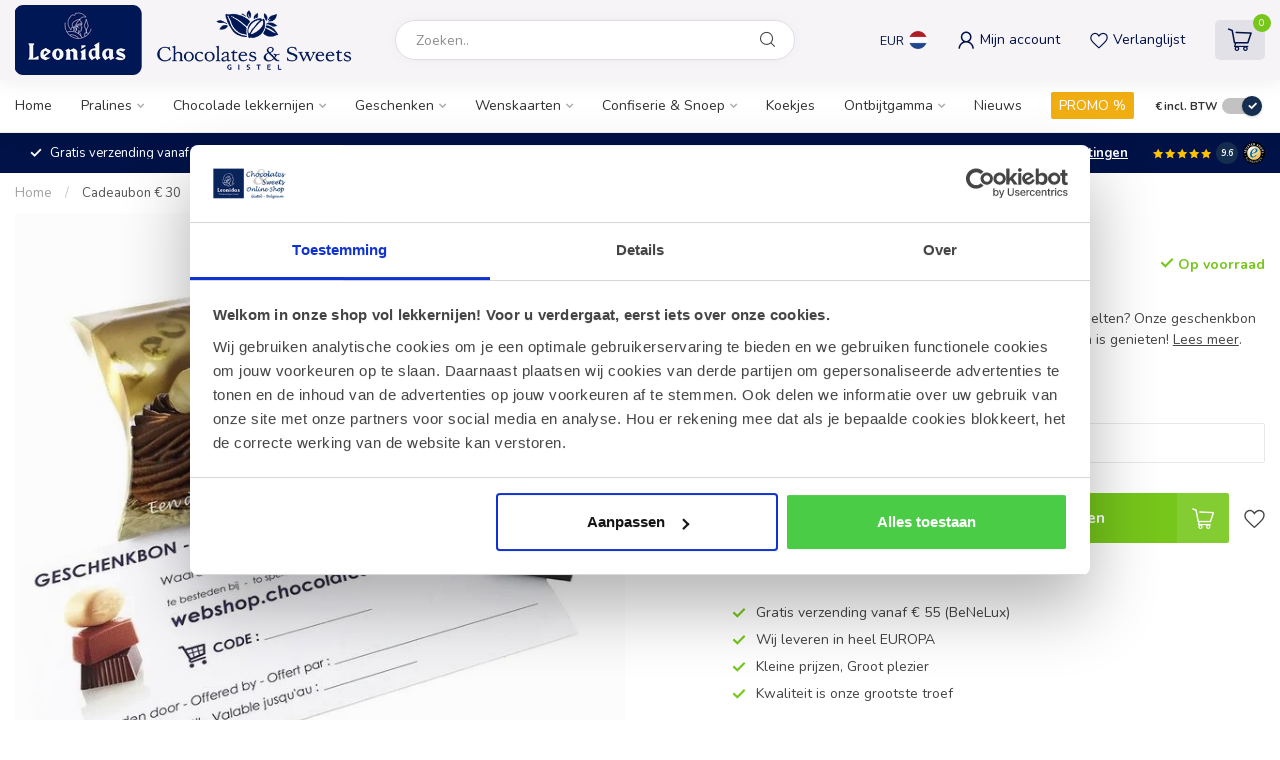

--- FILE ---
content_type: text/html;charset=utf-8
request_url: https://webshop.chocolates-sweets.be/nl/leonidas-geschenkbon-30-euro.html
body_size: 46513
content:
<!DOCTYPE html>
<html lang="nl">
  <head>
<script data-cookieconsent="ignore">
(function(w,d,s,l,i){w[l]=w[l]||[];w[l].push({'gtm.start':
new Date().getTime(),event:'gtm.js'});var f=d.getElementsByTagName(s)[0],
j=d.createElement(s),dl=l!='dataLayer'?'&l='+l:'';j.async=true;j.src=
'https://www.googletagmanager.com/gtm.js?id='+i+dl;f.parentNode.insertBefore(j,f);
})(window,document,'script','dataLayer','GTM-NL5H7LB');</script>
<link rel="preconnect" href="https://cdn.webshopapp.com">
<link rel="preconnect" href="https://fonts.googleapis.com">
<link rel="preconnect" href="https://fonts.gstatic.com" crossorigin>
<!--

    Theme Proxima | v1.0.0.1801202301_1_36165
    Theme designed and created by Dyvelopment - We are true e-commerce heroes!

    For custom Lightspeed eCom development or design contact us at www.dyvelopment.com

      _____                  _                                  _   
     |  __ \                | |                                | |  
     | |  | |_   ___   _____| | ___  _ __  _ __ ___   ___ _ __ | |_ 
     | |  | | | | \ \ / / _ \ |/ _ \| '_ \| '_ ` _ \ / _ \ '_ \| __|
     | |__| | |_| |\ V /  __/ | (_) | |_) | | | | | |  __/ | | | |_ 
     |_____/ \__, | \_/ \___|_|\___/| .__/|_| |_| |_|\___|_| |_|\__|
              __/ |                 | |                             
             |___/                  |_|                             
-->


<meta charset="utf-8"/>
<!-- [START] 'blocks/head.rain' -->
<!--

  (c) 2008-2026 Lightspeed Netherlands B.V.
  http://www.lightspeedhq.com
  Generated: 24-01-2026 @ 03:24:16

-->
<link rel="canonical" href="https://webshop.chocolates-sweets.be/nl/leonidas-geschenkbon-30-euro.html"/>
<link rel="alternate" href="https://webshop.chocolates-sweets.be/nl/index.rss" type="application/rss+xml" title="Nieuwe producten"/>
<meta name="robots" content="noodp,noydir"/>
<meta name="google-site-verification" content="BqYYbe9geKbBNQMezpFLQ3Xen3TDiF2zCwtUXdD2ueY"/>
<meta property="og:url" content="https://webshop.chocolates-sweets.be/nl/leonidas-geschenkbon-30-euro.html?source=facebook"/>
<meta property="og:site_name" content="Leonidas Online Shop Gistel"/>
<meta property="og:title" content="Leonidas Online Shop | Geschenkbon € 30"/>
<meta property="og:description" content="Geluk is als een doosje Leonidas pralines: genereus en warm. Het toont dat u om iemand geeft en dat u op een heerlijke manier aan hen denkt. Geven is genieten!"/>
<meta property="og:image" content="https://cdn.webshopapp.com/shops/36165/files/214659854/cadeaubon-30.jpg"/>
<script>
/* DyApps Theme Addons config */
if( !window.dyapps ){ window.dyapps = {}; }
window.dyapps.addons = {
 "enabled": true,
 "created_at": "09-08-2025 08:31:55",
 "settings": {
    "matrix_separator": ",",
    "filterGroupSwatches": [],
    "swatchesForCustomFields": [],
    "plan": {
     "can_variant_group": true,
     "can_stockify": true,
     "can_vat_switcher": true,
     "can_age_popup": false,
     "can_custom_qty": false,
     "can_data01_colors": false
    },
    "advancedVariants": {
     "enabled": true,
     "price_in_dropdown": true,
     "stockify_in_dropdown": true,
     "disable_out_of_stock": true,
     "grid_swatches_container_selector": ".dy-collection-grid-swatch-holder",
     "grid_swatches_position": "left",
     "grid_swatches_max_colors": 4,
     "grid_swatches_enabled": true,
     "variant_status_icon": false,
     "display_type": "blocks",
     "product_swatches_size": "default",
     "live_pricing": true
    },
    "age_popup": {
     "enabled": false,
     "logo_url": "",
     "image_footer_url": "",
     "text": {
                 
        "nl": {
         "content": "<h3>Bevestig je leeftijd<\/h3><p>Je moet 18 jaar of ouder zijn om deze website te bezoeken.<\/p>",
         "content_no": "<h3>Sorry!<\/h3><p>Je kunt deze website helaas niet bezoeken.<\/p>",
         "button_yes": "Ik ben 18 jaar of ouder",
         "button_no": "Ik ben jonger dan 18",
        } ,          
        "en": {
         "content": "<h3>Confirm your age<\/h3><p>You must be over the age of 18 to enter this website.<\/p>",
         "content_no": "<h3>Sorry!<\/h3><p>Unfortunately you cannot access this website.<\/p>",
         "button_yes": "I am 18 years or older",
         "button_no": "I am under 18",
        } ,          
        "de": {
         "content": "<h3>Confirm your age<\/h3><p>You must be over the age of 18 to enter this website.<\/p>",
         "content_no": "<h3>Sorry!<\/h3><p>Unfortunately you cannot access this website.<\/p>",
         "button_yes": "I am 18 years or older",
         "button_no": "I am under 18",
        } ,          
        "fr": {
         "content": "<h3>Confirm your age<\/h3><p>You must be over the age of 18 to enter this website.<\/p>",
         "content_no": "<h3>Sorry!<\/h3><p>Unfortunately you cannot access this website.<\/p>",
         "button_yes": "I am 18 years or older",
         "button_no": "I am under 18",
        }        }
    },
    "stockify": {
     "enabled": false,
     "stock_trigger_type": "outofstock",
     "optin_policy": false,
     "api": "https://my.dyapps.io/api/public/a8ef079ed4/stockify/subscribe",
     "text": {
                 
        "nl": {
         "email_placeholder": "Jouw e-mailadres",
         "button_trigger": "Geef me een seintje bij voorraad",
         "button_submit": "Houd me op de hoogte!",
         "title": "Laat je e-mailadres achter",
         "desc": "Helaas is dit product momenteel uitverkocht. Laat je e-mailadres achter en we sturen je een e-mail wanneer het product weer beschikbaar is.",
         "bottom_text": "We gebruiken je gegevens alleen voor deze email. Meer info in onze <a href=\"\/service\/privacy-policy\/\" target=\"_blank\">privacy policy<\/a>."
        } ,          
        "en": {
         "email_placeholder": "Your email address",
         "button_trigger": "Notify me when back in stock",
         "button_submit": "Keep me updated!",
         "title": "Leave your email address",
         "desc": "Unfortunately this item is out of stock right now. Leave your email address below and we'll send you an email when the item is available again.",
         "bottom_text": "We use your data to send this email. Read more in our <a href=\"\/service\/privacy-policy\/\" target=\"_blank\">privacy policy<\/a>."
        } ,          
        "de": {
         "email_placeholder": "Your email address",
         "button_trigger": "Notify me when back in stock",
         "button_submit": "Keep me updated!",
         "title": "Leave your email address",
         "desc": "Unfortunately this item is out of stock right now. Leave your email address below and we'll send you an email when the item is available again.",
         "bottom_text": "We use your data to send this email. Read more in our <a href=\"\/service\/privacy-policy\/\" target=\"_blank\">privacy policy<\/a>."
        } ,          
        "fr": {
         "email_placeholder": "Your email address",
         "button_trigger": "Notify me when back in stock",
         "button_submit": "Keep me updated!",
         "title": "Leave your email address",
         "desc": "Unfortunately this item is out of stock right now. Leave your email address below and we'll send you an email when the item is available again.",
         "bottom_text": "We use your data to send this email. Read more in our <a href=\"\/service\/privacy-policy\/\" target=\"_blank\">privacy policy<\/a>."
        }        }
    },
    "categoryBanners": {
     "enabled": true,
     "mobile_breakpoint": "576px",
     "category_banner": [],
     "banners": {
             }
    }
 },
 "swatches": {
 "default": {"is_default": true, "type": "multi", "values": {"background-size": "10px 10px", "background-position": "0 0, 0 5px, 5px -5px, -5px 0px", "background-image": "linear-gradient(45deg, rgba(100,100,100,0.3) 25%, transparent 25%),  linear-gradient(-45deg, rgba(100,100,100,0.3) 25%, transparent 25%),  linear-gradient(45deg, transparent 75%, rgba(100,100,100,0.3) 75%),  linear-gradient(-45deg, transparent 75%, rgba(100,100,100,0.3) 75%)"}} ,   }
};
</script>
<script src="https://www.googletagmanager.com/gtag/js?id=AW-920913671"></script>
<script>
window.dataLayer = window.dataLayer || [];
        function gtag(){dataLayer.push(arguments);}
        gtag('js', new Date());

        gtag('config','AW-920913671');
</script>
<!--[if lt IE 9]>
<script src="https://cdn.webshopapp.com/assets/html5shiv.js?2025-02-20"></script>
<![endif]-->
<!-- [END] 'blocks/head.rain' -->

<title>Leonidas Online Shop | Geschenkbon € 30 - Leonidas Online Shop Gistel</title>

<meta name="dyapps-addons-enabled" content="true">
<meta name="dyapps-addons-version" content="2022081001">
<meta name="dyapps-theme-name" content="Proxima">
<meta name="dyapps-theme-editor" content="true">

<meta name="description" content="Geluk is als een doosje Leonidas pralines: genereus en warm. Het toont dat u om iemand geeft en dat u op een heerlijke manier aan hen denkt. Geven is genieten!" />
<meta name="keywords" content="Cadeaubon, €, 30, Leonidas, pralines, bonbons, chocolates, Fresh, Belgian, webshop, online, shop, kopen, bestellen, ballotin, geschenken, geschenkdoos, Manon, Manons, snoeptaarten, snoeptaart, cuberdons, thee, koffie, orangettes, studentenhaver, ma" />

<meta http-equiv="X-UA-Compatible" content="IE=edge">
<meta name="viewport" content="width=device-width, initial-scale=1">

<link rel="shortcut icon" href="https://cdn.webshopapp.com/shops/36165/themes/181509/v/1774212/assets/favicon.ico?20230305150145" type="image/x-icon" />
<link rel="preload" as="image" href="https://cdn.webshopapp.com/shops/36165/themes/181509/v/2698001/assets/logo.png?20250816155229">


	<link rel="preload" as="image" href="https://cdn.webshopapp.com/shops/36165/files/214659854/650x650x2/cadeaubon-30.jpg">

<script src="https://cdn.webshopapp.com/shops/36165/themes/181509/assets/jquery-1-12-4-min.js?20260112223425" defer></script>
<script>if(navigator.userAgent.indexOf("MSIE ") > -1 || navigator.userAgent.indexOf("Trident/") > -1) { document.write('<script src="https://cdn.webshopapp.com/shops/36165/themes/181509/assets/intersection-observer-polyfill.js?20260112223425">\x3C/script>') }</script>

<style>/*!
 * Bootstrap Reboot v4.6.1 (https://getbootstrap.com/)
 * Copyright 2011-2021 The Bootstrap Authors
 * Copyright 2011-2021 Twitter, Inc.
 * Licensed under MIT (https://github.com/twbs/bootstrap/blob/main/LICENSE)
 * Forked from Normalize.css, licensed MIT (https://github.com/necolas/normalize.css/blob/master/LICENSE.md)
 */*,*::before,*::after{box-sizing:border-box}html{font-family:sans-serif;line-height:1.15;-webkit-text-size-adjust:100%;-webkit-tap-highlight-color:rgba(0,0,0,0)}article,aside,figcaption,figure,footer,header,hgroup,main,nav,section{display:block}body{margin:0;font-family:-apple-system,BlinkMacSystemFont,"Segoe UI",Roboto,"Helvetica Neue",Arial,"Noto Sans","Liberation Sans",sans-serif,"Apple Color Emoji","Segoe UI Emoji","Segoe UI Symbol","Noto Color Emoji";font-size:1rem;font-weight:400;line-height:1.42857143;color:#212529;text-align:left;background-color:#fff}[tabindex="-1"]:focus:not(:focus-visible){outline:0 !important}hr{box-sizing:content-box;height:0;overflow:visible}h1,h2,h3,h4,h5,h6{margin-top:0;margin-bottom:.5rem}p{margin-top:0;margin-bottom:1rem}abbr[title],abbr[data-original-title]{text-decoration:underline;text-decoration:underline dotted;cursor:help;border-bottom:0;text-decoration-skip-ink:none}address{margin-bottom:1rem;font-style:normal;line-height:inherit}ol,ul,dl{margin-top:0;margin-bottom:1rem}ol ol,ul ul,ol ul,ul ol{margin-bottom:0}dt{font-weight:700}dd{margin-bottom:.5rem;margin-left:0}blockquote{margin:0 0 1rem}b,strong{font-weight:bolder}small{font-size:80%}sub,sup{position:relative;font-size:75%;line-height:0;vertical-align:baseline}sub{bottom:-0.25em}sup{top:-0.5em}a{color:#007bff;text-decoration:none;background-color:transparent}a:hover{color:#0056b3;text-decoration:underline}a:not([href]):not([class]){color:inherit;text-decoration:none}a:not([href]):not([class]):hover{color:inherit;text-decoration:none}pre,code,kbd,samp{font-family:SFMono-Regular,Menlo,Monaco,Consolas,"Liberation Mono","Courier New",monospace;font-size:1em}pre{margin-top:0;margin-bottom:1rem;overflow:auto;-ms-overflow-style:scrollbar}figure{margin:0 0 1rem}img{vertical-align:middle;border-style:none}svg{overflow:hidden;vertical-align:middle}table{border-collapse:collapse}caption{padding-top:.75rem;padding-bottom:.75rem;color:#6c757d;text-align:left;caption-side:bottom}th{text-align:inherit;text-align:-webkit-match-parent}label{display:inline-block;margin-bottom:.5rem}button{border-radius:0}button:focus:not(:focus-visible){outline:0}input,button,select,optgroup,textarea{margin:0;font-family:inherit;font-size:inherit;line-height:inherit}button,input{overflow:visible}button,select{text-transform:none}[role=button]{cursor:pointer}select{word-wrap:normal}button,[type=button],[type=reset],[type=submit]{-webkit-appearance:button}button:not(:disabled),[type=button]:not(:disabled),[type=reset]:not(:disabled),[type=submit]:not(:disabled){cursor:pointer}button::-moz-focus-inner,[type=button]::-moz-focus-inner,[type=reset]::-moz-focus-inner,[type=submit]::-moz-focus-inner{padding:0;border-style:none}input[type=radio],input[type=checkbox]{box-sizing:border-box;padding:0}textarea{overflow:auto;resize:vertical}fieldset{min-width:0;padding:0;margin:0;border:0}legend{display:block;width:100%;max-width:100%;padding:0;margin-bottom:.5rem;font-size:1.5rem;line-height:inherit;color:inherit;white-space:normal}progress{vertical-align:baseline}[type=number]::-webkit-inner-spin-button,[type=number]::-webkit-outer-spin-button{height:auto}[type=search]{outline-offset:-2px;-webkit-appearance:none}[type=search]::-webkit-search-decoration{-webkit-appearance:none}::-webkit-file-upload-button{font:inherit;-webkit-appearance:button}output{display:inline-block}summary{display:list-item;cursor:pointer}template{display:none}[hidden]{display:none !important}/*!
 * Bootstrap Grid v4.6.1 (https://getbootstrap.com/)
 * Copyright 2011-2021 The Bootstrap Authors
 * Copyright 2011-2021 Twitter, Inc.
 * Licensed under MIT (https://github.com/twbs/bootstrap/blob/main/LICENSE)
 */html{box-sizing:border-box;-ms-overflow-style:scrollbar}*,*::before,*::after{box-sizing:inherit}.container,.container-fluid,.container-xl,.container-lg,.container-md,.container-sm{width:100%;padding-right:15px;padding-left:15px;margin-right:auto;margin-left:auto}@media(min-width: 576px){.container-sm,.container{max-width:540px}}@media(min-width: 768px){.container-md,.container-sm,.container{max-width:720px}}@media(min-width: 992px){.container-lg,.container-md,.container-sm,.container{max-width:960px}}@media(min-width: 1200px){.container-xl,.container-lg,.container-md,.container-sm,.container{max-width:1140px}}.row{display:flex;flex-wrap:wrap;margin-right:-15px;margin-left:-15px}.no-gutters{margin-right:0;margin-left:0}.no-gutters>.col,.no-gutters>[class*=col-]{padding-right:0;padding-left:0}.col-xl,.col-xl-auto,.col-xl-12,.col-xl-11,.col-xl-10,.col-xl-9,.col-xl-8,.col-xl-7,.col-xl-6,.col-xl-5,.col-xl-4,.col-xl-3,.col-xl-2,.col-xl-1,.col-lg,.col-lg-auto,.col-lg-12,.col-lg-11,.col-lg-10,.col-lg-9,.col-lg-8,.col-lg-7,.col-lg-6,.col-lg-5,.col-lg-4,.col-lg-3,.col-lg-2,.col-lg-1,.col-md,.col-md-auto,.col-md-12,.col-md-11,.col-md-10,.col-md-9,.col-md-8,.col-md-7,.col-md-6,.col-md-5,.col-md-4,.col-md-3,.col-md-2,.col-md-1,.col-sm,.col-sm-auto,.col-sm-12,.col-sm-11,.col-sm-10,.col-sm-9,.col-sm-8,.col-sm-7,.col-sm-6,.col-sm-5,.col-sm-4,.col-sm-3,.col-sm-2,.col-sm-1,.col,.col-auto,.col-12,.col-11,.col-10,.col-9,.col-8,.col-7,.col-6,.col-5,.col-4,.col-3,.col-2,.col-1{position:relative;width:100%;padding-right:15px;padding-left:15px}.col{flex-basis:0;flex-grow:1;max-width:100%}.row-cols-1>*{flex:0 0 100%;max-width:100%}.row-cols-2>*{flex:0 0 50%;max-width:50%}.row-cols-3>*{flex:0 0 33.3333333333%;max-width:33.3333333333%}.row-cols-4>*{flex:0 0 25%;max-width:25%}.row-cols-5>*{flex:0 0 20%;max-width:20%}.row-cols-6>*{flex:0 0 16.6666666667%;max-width:16.6666666667%}.col-auto{flex:0 0 auto;width:auto;max-width:100%}.col-1{flex:0 0 8.33333333%;max-width:8.33333333%}.col-2{flex:0 0 16.66666667%;max-width:16.66666667%}.col-3{flex:0 0 25%;max-width:25%}.col-4{flex:0 0 33.33333333%;max-width:33.33333333%}.col-5{flex:0 0 41.66666667%;max-width:41.66666667%}.col-6{flex:0 0 50%;max-width:50%}.col-7{flex:0 0 58.33333333%;max-width:58.33333333%}.col-8{flex:0 0 66.66666667%;max-width:66.66666667%}.col-9{flex:0 0 75%;max-width:75%}.col-10{flex:0 0 83.33333333%;max-width:83.33333333%}.col-11{flex:0 0 91.66666667%;max-width:91.66666667%}.col-12{flex:0 0 100%;max-width:100%}.order-first{order:-1}.order-last{order:13}.order-0{order:0}.order-1{order:1}.order-2{order:2}.order-3{order:3}.order-4{order:4}.order-5{order:5}.order-6{order:6}.order-7{order:7}.order-8{order:8}.order-9{order:9}.order-10{order:10}.order-11{order:11}.order-12{order:12}.offset-1{margin-left:8.33333333%}.offset-2{margin-left:16.66666667%}.offset-3{margin-left:25%}.offset-4{margin-left:33.33333333%}.offset-5{margin-left:41.66666667%}.offset-6{margin-left:50%}.offset-7{margin-left:58.33333333%}.offset-8{margin-left:66.66666667%}.offset-9{margin-left:75%}.offset-10{margin-left:83.33333333%}.offset-11{margin-left:91.66666667%}@media(min-width: 576px){.col-sm{flex-basis:0;flex-grow:1;max-width:100%}.row-cols-sm-1>*{flex:0 0 100%;max-width:100%}.row-cols-sm-2>*{flex:0 0 50%;max-width:50%}.row-cols-sm-3>*{flex:0 0 33.3333333333%;max-width:33.3333333333%}.row-cols-sm-4>*{flex:0 0 25%;max-width:25%}.row-cols-sm-5>*{flex:0 0 20%;max-width:20%}.row-cols-sm-6>*{flex:0 0 16.6666666667%;max-width:16.6666666667%}.col-sm-auto{flex:0 0 auto;width:auto;max-width:100%}.col-sm-1{flex:0 0 8.33333333%;max-width:8.33333333%}.col-sm-2{flex:0 0 16.66666667%;max-width:16.66666667%}.col-sm-3{flex:0 0 25%;max-width:25%}.col-sm-4{flex:0 0 33.33333333%;max-width:33.33333333%}.col-sm-5{flex:0 0 41.66666667%;max-width:41.66666667%}.col-sm-6{flex:0 0 50%;max-width:50%}.col-sm-7{flex:0 0 58.33333333%;max-width:58.33333333%}.col-sm-8{flex:0 0 66.66666667%;max-width:66.66666667%}.col-sm-9{flex:0 0 75%;max-width:75%}.col-sm-10{flex:0 0 83.33333333%;max-width:83.33333333%}.col-sm-11{flex:0 0 91.66666667%;max-width:91.66666667%}.col-sm-12{flex:0 0 100%;max-width:100%}.order-sm-first{order:-1}.order-sm-last{order:13}.order-sm-0{order:0}.order-sm-1{order:1}.order-sm-2{order:2}.order-sm-3{order:3}.order-sm-4{order:4}.order-sm-5{order:5}.order-sm-6{order:6}.order-sm-7{order:7}.order-sm-8{order:8}.order-sm-9{order:9}.order-sm-10{order:10}.order-sm-11{order:11}.order-sm-12{order:12}.offset-sm-0{margin-left:0}.offset-sm-1{margin-left:8.33333333%}.offset-sm-2{margin-left:16.66666667%}.offset-sm-3{margin-left:25%}.offset-sm-4{margin-left:33.33333333%}.offset-sm-5{margin-left:41.66666667%}.offset-sm-6{margin-left:50%}.offset-sm-7{margin-left:58.33333333%}.offset-sm-8{margin-left:66.66666667%}.offset-sm-9{margin-left:75%}.offset-sm-10{margin-left:83.33333333%}.offset-sm-11{margin-left:91.66666667%}}@media(min-width: 768px){.col-md{flex-basis:0;flex-grow:1;max-width:100%}.row-cols-md-1>*{flex:0 0 100%;max-width:100%}.row-cols-md-2>*{flex:0 0 50%;max-width:50%}.row-cols-md-3>*{flex:0 0 33.3333333333%;max-width:33.3333333333%}.row-cols-md-4>*{flex:0 0 25%;max-width:25%}.row-cols-md-5>*{flex:0 0 20%;max-width:20%}.row-cols-md-6>*{flex:0 0 16.6666666667%;max-width:16.6666666667%}.col-md-auto{flex:0 0 auto;width:auto;max-width:100%}.col-md-1{flex:0 0 8.33333333%;max-width:8.33333333%}.col-md-2{flex:0 0 16.66666667%;max-width:16.66666667%}.col-md-3{flex:0 0 25%;max-width:25%}.col-md-4{flex:0 0 33.33333333%;max-width:33.33333333%}.col-md-5{flex:0 0 41.66666667%;max-width:41.66666667%}.col-md-6{flex:0 0 50%;max-width:50%}.col-md-7{flex:0 0 58.33333333%;max-width:58.33333333%}.col-md-8{flex:0 0 66.66666667%;max-width:66.66666667%}.col-md-9{flex:0 0 75%;max-width:75%}.col-md-10{flex:0 0 83.33333333%;max-width:83.33333333%}.col-md-11{flex:0 0 91.66666667%;max-width:91.66666667%}.col-md-12{flex:0 0 100%;max-width:100%}.order-md-first{order:-1}.order-md-last{order:13}.order-md-0{order:0}.order-md-1{order:1}.order-md-2{order:2}.order-md-3{order:3}.order-md-4{order:4}.order-md-5{order:5}.order-md-6{order:6}.order-md-7{order:7}.order-md-8{order:8}.order-md-9{order:9}.order-md-10{order:10}.order-md-11{order:11}.order-md-12{order:12}.offset-md-0{margin-left:0}.offset-md-1{margin-left:8.33333333%}.offset-md-2{margin-left:16.66666667%}.offset-md-3{margin-left:25%}.offset-md-4{margin-left:33.33333333%}.offset-md-5{margin-left:41.66666667%}.offset-md-6{margin-left:50%}.offset-md-7{margin-left:58.33333333%}.offset-md-8{margin-left:66.66666667%}.offset-md-9{margin-left:75%}.offset-md-10{margin-left:83.33333333%}.offset-md-11{margin-left:91.66666667%}}@media(min-width: 992px){.col-lg{flex-basis:0;flex-grow:1;max-width:100%}.row-cols-lg-1>*{flex:0 0 100%;max-width:100%}.row-cols-lg-2>*{flex:0 0 50%;max-width:50%}.row-cols-lg-3>*{flex:0 0 33.3333333333%;max-width:33.3333333333%}.row-cols-lg-4>*{flex:0 0 25%;max-width:25%}.row-cols-lg-5>*{flex:0 0 20%;max-width:20%}.row-cols-lg-6>*{flex:0 0 16.6666666667%;max-width:16.6666666667%}.col-lg-auto{flex:0 0 auto;width:auto;max-width:100%}.col-lg-1{flex:0 0 8.33333333%;max-width:8.33333333%}.col-lg-2{flex:0 0 16.66666667%;max-width:16.66666667%}.col-lg-3{flex:0 0 25%;max-width:25%}.col-lg-4{flex:0 0 33.33333333%;max-width:33.33333333%}.col-lg-5{flex:0 0 41.66666667%;max-width:41.66666667%}.col-lg-6{flex:0 0 50%;max-width:50%}.col-lg-7{flex:0 0 58.33333333%;max-width:58.33333333%}.col-lg-8{flex:0 0 66.66666667%;max-width:66.66666667%}.col-lg-9{flex:0 0 75%;max-width:75%}.col-lg-10{flex:0 0 83.33333333%;max-width:83.33333333%}.col-lg-11{flex:0 0 91.66666667%;max-width:91.66666667%}.col-lg-12{flex:0 0 100%;max-width:100%}.order-lg-first{order:-1}.order-lg-last{order:13}.order-lg-0{order:0}.order-lg-1{order:1}.order-lg-2{order:2}.order-lg-3{order:3}.order-lg-4{order:4}.order-lg-5{order:5}.order-lg-6{order:6}.order-lg-7{order:7}.order-lg-8{order:8}.order-lg-9{order:9}.order-lg-10{order:10}.order-lg-11{order:11}.order-lg-12{order:12}.offset-lg-0{margin-left:0}.offset-lg-1{margin-left:8.33333333%}.offset-lg-2{margin-left:16.66666667%}.offset-lg-3{margin-left:25%}.offset-lg-4{margin-left:33.33333333%}.offset-lg-5{margin-left:41.66666667%}.offset-lg-6{margin-left:50%}.offset-lg-7{margin-left:58.33333333%}.offset-lg-8{margin-left:66.66666667%}.offset-lg-9{margin-left:75%}.offset-lg-10{margin-left:83.33333333%}.offset-lg-11{margin-left:91.66666667%}}@media(min-width: 1200px){.col-xl{flex-basis:0;flex-grow:1;max-width:100%}.row-cols-xl-1>*{flex:0 0 100%;max-width:100%}.row-cols-xl-2>*{flex:0 0 50%;max-width:50%}.row-cols-xl-3>*{flex:0 0 33.3333333333%;max-width:33.3333333333%}.row-cols-xl-4>*{flex:0 0 25%;max-width:25%}.row-cols-xl-5>*{flex:0 0 20%;max-width:20%}.row-cols-xl-6>*{flex:0 0 16.6666666667%;max-width:16.6666666667%}.col-xl-auto{flex:0 0 auto;width:auto;max-width:100%}.col-xl-1{flex:0 0 8.33333333%;max-width:8.33333333%}.col-xl-2{flex:0 0 16.66666667%;max-width:16.66666667%}.col-xl-3{flex:0 0 25%;max-width:25%}.col-xl-4{flex:0 0 33.33333333%;max-width:33.33333333%}.col-xl-5{flex:0 0 41.66666667%;max-width:41.66666667%}.col-xl-6{flex:0 0 50%;max-width:50%}.col-xl-7{flex:0 0 58.33333333%;max-width:58.33333333%}.col-xl-8{flex:0 0 66.66666667%;max-width:66.66666667%}.col-xl-9{flex:0 0 75%;max-width:75%}.col-xl-10{flex:0 0 83.33333333%;max-width:83.33333333%}.col-xl-11{flex:0 0 91.66666667%;max-width:91.66666667%}.col-xl-12{flex:0 0 100%;max-width:100%}.order-xl-first{order:-1}.order-xl-last{order:13}.order-xl-0{order:0}.order-xl-1{order:1}.order-xl-2{order:2}.order-xl-3{order:3}.order-xl-4{order:4}.order-xl-5{order:5}.order-xl-6{order:6}.order-xl-7{order:7}.order-xl-8{order:8}.order-xl-9{order:9}.order-xl-10{order:10}.order-xl-11{order:11}.order-xl-12{order:12}.offset-xl-0{margin-left:0}.offset-xl-1{margin-left:8.33333333%}.offset-xl-2{margin-left:16.66666667%}.offset-xl-3{margin-left:25%}.offset-xl-4{margin-left:33.33333333%}.offset-xl-5{margin-left:41.66666667%}.offset-xl-6{margin-left:50%}.offset-xl-7{margin-left:58.33333333%}.offset-xl-8{margin-left:66.66666667%}.offset-xl-9{margin-left:75%}.offset-xl-10{margin-left:83.33333333%}.offset-xl-11{margin-left:91.66666667%}}.d-none{display:none !important}.d-inline{display:inline !important}.d-inline-block{display:inline-block !important}.d-block{display:block !important}.d-table{display:table !important}.d-table-row{display:table-row !important}.d-table-cell{display:table-cell !important}.d-flex{display:flex !important}.d-inline-flex{display:inline-flex !important}@media(min-width: 576px){.d-sm-none{display:none !important}.d-sm-inline{display:inline !important}.d-sm-inline-block{display:inline-block !important}.d-sm-block{display:block !important}.d-sm-table{display:table !important}.d-sm-table-row{display:table-row !important}.d-sm-table-cell{display:table-cell !important}.d-sm-flex{display:flex !important}.d-sm-inline-flex{display:inline-flex !important}}@media(min-width: 768px){.d-md-none{display:none !important}.d-md-inline{display:inline !important}.d-md-inline-block{display:inline-block !important}.d-md-block{display:block !important}.d-md-table{display:table !important}.d-md-table-row{display:table-row !important}.d-md-table-cell{display:table-cell !important}.d-md-flex{display:flex !important}.d-md-inline-flex{display:inline-flex !important}}@media(min-width: 992px){.d-lg-none{display:none !important}.d-lg-inline{display:inline !important}.d-lg-inline-block{display:inline-block !important}.d-lg-block{display:block !important}.d-lg-table{display:table !important}.d-lg-table-row{display:table-row !important}.d-lg-table-cell{display:table-cell !important}.d-lg-flex{display:flex !important}.d-lg-inline-flex{display:inline-flex !important}}@media(min-width: 1200px){.d-xl-none{display:none !important}.d-xl-inline{display:inline !important}.d-xl-inline-block{display:inline-block !important}.d-xl-block{display:block !important}.d-xl-table{display:table !important}.d-xl-table-row{display:table-row !important}.d-xl-table-cell{display:table-cell !important}.d-xl-flex{display:flex !important}.d-xl-inline-flex{display:inline-flex !important}}@media print{.d-print-none{display:none !important}.d-print-inline{display:inline !important}.d-print-inline-block{display:inline-block !important}.d-print-block{display:block !important}.d-print-table{display:table !important}.d-print-table-row{display:table-row !important}.d-print-table-cell{display:table-cell !important}.d-print-flex{display:flex !important}.d-print-inline-flex{display:inline-flex !important}}.flex-row{flex-direction:row !important}.flex-column{flex-direction:column !important}.flex-row-reverse{flex-direction:row-reverse !important}.flex-column-reverse{flex-direction:column-reverse !important}.flex-wrap{flex-wrap:wrap !important}.flex-nowrap{flex-wrap:nowrap !important}.flex-wrap-reverse{flex-wrap:wrap-reverse !important}.flex-fill{flex:1 1 auto !important}.flex-grow-0{flex-grow:0 !important}.flex-grow-1{flex-grow:1 !important}.flex-shrink-0{flex-shrink:0 !important}.flex-shrink-1{flex-shrink:1 !important}.justify-content-start{justify-content:flex-start !important}.justify-content-end{justify-content:flex-end !important}.justify-content-center{justify-content:center !important}.justify-content-between{justify-content:space-between !important}.justify-content-around{justify-content:space-around !important}.align-items-start{align-items:flex-start !important}.align-items-end{align-items:flex-end !important}.align-items-center{align-items:center !important}.align-items-baseline{align-items:baseline !important}.align-items-stretch{align-items:stretch !important}.align-content-start{align-content:flex-start !important}.align-content-end{align-content:flex-end !important}.align-content-center{align-content:center !important}.align-content-between{align-content:space-between !important}.align-content-around{align-content:space-around !important}.align-content-stretch{align-content:stretch !important}.align-self-auto{align-self:auto !important}.align-self-start{align-self:flex-start !important}.align-self-end{align-self:flex-end !important}.align-self-center{align-self:center !important}.align-self-baseline{align-self:baseline !important}.align-self-stretch{align-self:stretch !important}@media(min-width: 576px){.flex-sm-row{flex-direction:row !important}.flex-sm-column{flex-direction:column !important}.flex-sm-row-reverse{flex-direction:row-reverse !important}.flex-sm-column-reverse{flex-direction:column-reverse !important}.flex-sm-wrap{flex-wrap:wrap !important}.flex-sm-nowrap{flex-wrap:nowrap !important}.flex-sm-wrap-reverse{flex-wrap:wrap-reverse !important}.flex-sm-fill{flex:1 1 auto !important}.flex-sm-grow-0{flex-grow:0 !important}.flex-sm-grow-1{flex-grow:1 !important}.flex-sm-shrink-0{flex-shrink:0 !important}.flex-sm-shrink-1{flex-shrink:1 !important}.justify-content-sm-start{justify-content:flex-start !important}.justify-content-sm-end{justify-content:flex-end !important}.justify-content-sm-center{justify-content:center !important}.justify-content-sm-between{justify-content:space-between !important}.justify-content-sm-around{justify-content:space-around !important}.align-items-sm-start{align-items:flex-start !important}.align-items-sm-end{align-items:flex-end !important}.align-items-sm-center{align-items:center !important}.align-items-sm-baseline{align-items:baseline !important}.align-items-sm-stretch{align-items:stretch !important}.align-content-sm-start{align-content:flex-start !important}.align-content-sm-end{align-content:flex-end !important}.align-content-sm-center{align-content:center !important}.align-content-sm-between{align-content:space-between !important}.align-content-sm-around{align-content:space-around !important}.align-content-sm-stretch{align-content:stretch !important}.align-self-sm-auto{align-self:auto !important}.align-self-sm-start{align-self:flex-start !important}.align-self-sm-end{align-self:flex-end !important}.align-self-sm-center{align-self:center !important}.align-self-sm-baseline{align-self:baseline !important}.align-self-sm-stretch{align-self:stretch !important}}@media(min-width: 768px){.flex-md-row{flex-direction:row !important}.flex-md-column{flex-direction:column !important}.flex-md-row-reverse{flex-direction:row-reverse !important}.flex-md-column-reverse{flex-direction:column-reverse !important}.flex-md-wrap{flex-wrap:wrap !important}.flex-md-nowrap{flex-wrap:nowrap !important}.flex-md-wrap-reverse{flex-wrap:wrap-reverse !important}.flex-md-fill{flex:1 1 auto !important}.flex-md-grow-0{flex-grow:0 !important}.flex-md-grow-1{flex-grow:1 !important}.flex-md-shrink-0{flex-shrink:0 !important}.flex-md-shrink-1{flex-shrink:1 !important}.justify-content-md-start{justify-content:flex-start !important}.justify-content-md-end{justify-content:flex-end !important}.justify-content-md-center{justify-content:center !important}.justify-content-md-between{justify-content:space-between !important}.justify-content-md-around{justify-content:space-around !important}.align-items-md-start{align-items:flex-start !important}.align-items-md-end{align-items:flex-end !important}.align-items-md-center{align-items:center !important}.align-items-md-baseline{align-items:baseline !important}.align-items-md-stretch{align-items:stretch !important}.align-content-md-start{align-content:flex-start !important}.align-content-md-end{align-content:flex-end !important}.align-content-md-center{align-content:center !important}.align-content-md-between{align-content:space-between !important}.align-content-md-around{align-content:space-around !important}.align-content-md-stretch{align-content:stretch !important}.align-self-md-auto{align-self:auto !important}.align-self-md-start{align-self:flex-start !important}.align-self-md-end{align-self:flex-end !important}.align-self-md-center{align-self:center !important}.align-self-md-baseline{align-self:baseline !important}.align-self-md-stretch{align-self:stretch !important}}@media(min-width: 992px){.flex-lg-row{flex-direction:row !important}.flex-lg-column{flex-direction:column !important}.flex-lg-row-reverse{flex-direction:row-reverse !important}.flex-lg-column-reverse{flex-direction:column-reverse !important}.flex-lg-wrap{flex-wrap:wrap !important}.flex-lg-nowrap{flex-wrap:nowrap !important}.flex-lg-wrap-reverse{flex-wrap:wrap-reverse !important}.flex-lg-fill{flex:1 1 auto !important}.flex-lg-grow-0{flex-grow:0 !important}.flex-lg-grow-1{flex-grow:1 !important}.flex-lg-shrink-0{flex-shrink:0 !important}.flex-lg-shrink-1{flex-shrink:1 !important}.justify-content-lg-start{justify-content:flex-start !important}.justify-content-lg-end{justify-content:flex-end !important}.justify-content-lg-center{justify-content:center !important}.justify-content-lg-between{justify-content:space-between !important}.justify-content-lg-around{justify-content:space-around !important}.align-items-lg-start{align-items:flex-start !important}.align-items-lg-end{align-items:flex-end !important}.align-items-lg-center{align-items:center !important}.align-items-lg-baseline{align-items:baseline !important}.align-items-lg-stretch{align-items:stretch !important}.align-content-lg-start{align-content:flex-start !important}.align-content-lg-end{align-content:flex-end !important}.align-content-lg-center{align-content:center !important}.align-content-lg-between{align-content:space-between !important}.align-content-lg-around{align-content:space-around !important}.align-content-lg-stretch{align-content:stretch !important}.align-self-lg-auto{align-self:auto !important}.align-self-lg-start{align-self:flex-start !important}.align-self-lg-end{align-self:flex-end !important}.align-self-lg-center{align-self:center !important}.align-self-lg-baseline{align-self:baseline !important}.align-self-lg-stretch{align-self:stretch !important}}@media(min-width: 1200px){.flex-xl-row{flex-direction:row !important}.flex-xl-column{flex-direction:column !important}.flex-xl-row-reverse{flex-direction:row-reverse !important}.flex-xl-column-reverse{flex-direction:column-reverse !important}.flex-xl-wrap{flex-wrap:wrap !important}.flex-xl-nowrap{flex-wrap:nowrap !important}.flex-xl-wrap-reverse{flex-wrap:wrap-reverse !important}.flex-xl-fill{flex:1 1 auto !important}.flex-xl-grow-0{flex-grow:0 !important}.flex-xl-grow-1{flex-grow:1 !important}.flex-xl-shrink-0{flex-shrink:0 !important}.flex-xl-shrink-1{flex-shrink:1 !important}.justify-content-xl-start{justify-content:flex-start !important}.justify-content-xl-end{justify-content:flex-end !important}.justify-content-xl-center{justify-content:center !important}.justify-content-xl-between{justify-content:space-between !important}.justify-content-xl-around{justify-content:space-around !important}.align-items-xl-start{align-items:flex-start !important}.align-items-xl-end{align-items:flex-end !important}.align-items-xl-center{align-items:center !important}.align-items-xl-baseline{align-items:baseline !important}.align-items-xl-stretch{align-items:stretch !important}.align-content-xl-start{align-content:flex-start !important}.align-content-xl-end{align-content:flex-end !important}.align-content-xl-center{align-content:center !important}.align-content-xl-between{align-content:space-between !important}.align-content-xl-around{align-content:space-around !important}.align-content-xl-stretch{align-content:stretch !important}.align-self-xl-auto{align-self:auto !important}.align-self-xl-start{align-self:flex-start !important}.align-self-xl-end{align-self:flex-end !important}.align-self-xl-center{align-self:center !important}.align-self-xl-baseline{align-self:baseline !important}.align-self-xl-stretch{align-self:stretch !important}}.m-0{margin:0 !important}.mt-0,.my-0{margin-top:0 !important}.mr-0,.mx-0{margin-right:0 !important}.mb-0,.my-0{margin-bottom:0 !important}.ml-0,.mx-0{margin-left:0 !important}.m-1{margin:5px !important}.mt-1,.my-1{margin-top:5px !important}.mr-1,.mx-1{margin-right:5px !important}.mb-1,.my-1{margin-bottom:5px !important}.ml-1,.mx-1{margin-left:5px !important}.m-2{margin:10px !important}.mt-2,.my-2{margin-top:10px !important}.mr-2,.mx-2{margin-right:10px !important}.mb-2,.my-2{margin-bottom:10px !important}.ml-2,.mx-2{margin-left:10px !important}.m-3{margin:15px !important}.mt-3,.my-3{margin-top:15px !important}.mr-3,.mx-3{margin-right:15px !important}.mb-3,.my-3{margin-bottom:15px !important}.ml-3,.mx-3{margin-left:15px !important}.m-4{margin:30px !important}.mt-4,.my-4{margin-top:30px !important}.mr-4,.mx-4{margin-right:30px !important}.mb-4,.my-4{margin-bottom:30px !important}.ml-4,.mx-4{margin-left:30px !important}.m-5{margin:50px !important}.mt-5,.my-5{margin-top:50px !important}.mr-5,.mx-5{margin-right:50px !important}.mb-5,.my-5{margin-bottom:50px !important}.ml-5,.mx-5{margin-left:50px !important}.m-6{margin:80px !important}.mt-6,.my-6{margin-top:80px !important}.mr-6,.mx-6{margin-right:80px !important}.mb-6,.my-6{margin-bottom:80px !important}.ml-6,.mx-6{margin-left:80px !important}.p-0{padding:0 !important}.pt-0,.py-0{padding-top:0 !important}.pr-0,.px-0{padding-right:0 !important}.pb-0,.py-0{padding-bottom:0 !important}.pl-0,.px-0{padding-left:0 !important}.p-1{padding:5px !important}.pt-1,.py-1{padding-top:5px !important}.pr-1,.px-1{padding-right:5px !important}.pb-1,.py-1{padding-bottom:5px !important}.pl-1,.px-1{padding-left:5px !important}.p-2{padding:10px !important}.pt-2,.py-2{padding-top:10px !important}.pr-2,.px-2{padding-right:10px !important}.pb-2,.py-2{padding-bottom:10px !important}.pl-2,.px-2{padding-left:10px !important}.p-3{padding:15px !important}.pt-3,.py-3{padding-top:15px !important}.pr-3,.px-3{padding-right:15px !important}.pb-3,.py-3{padding-bottom:15px !important}.pl-3,.px-3{padding-left:15px !important}.p-4{padding:30px !important}.pt-4,.py-4{padding-top:30px !important}.pr-4,.px-4{padding-right:30px !important}.pb-4,.py-4{padding-bottom:30px !important}.pl-4,.px-4{padding-left:30px !important}.p-5{padding:50px !important}.pt-5,.py-5{padding-top:50px !important}.pr-5,.px-5{padding-right:50px !important}.pb-5,.py-5{padding-bottom:50px !important}.pl-5,.px-5{padding-left:50px !important}.p-6{padding:80px !important}.pt-6,.py-6{padding-top:80px !important}.pr-6,.px-6{padding-right:80px !important}.pb-6,.py-6{padding-bottom:80px !important}.pl-6,.px-6{padding-left:80px !important}.m-n1{margin:-5px !important}.mt-n1,.my-n1{margin-top:-5px !important}.mr-n1,.mx-n1{margin-right:-5px !important}.mb-n1,.my-n1{margin-bottom:-5px !important}.ml-n1,.mx-n1{margin-left:-5px !important}.m-n2{margin:-10px !important}.mt-n2,.my-n2{margin-top:-10px !important}.mr-n2,.mx-n2{margin-right:-10px !important}.mb-n2,.my-n2{margin-bottom:-10px !important}.ml-n2,.mx-n2{margin-left:-10px !important}.m-n3{margin:-15px !important}.mt-n3,.my-n3{margin-top:-15px !important}.mr-n3,.mx-n3{margin-right:-15px !important}.mb-n3,.my-n3{margin-bottom:-15px !important}.ml-n3,.mx-n3{margin-left:-15px !important}.m-n4{margin:-30px !important}.mt-n4,.my-n4{margin-top:-30px !important}.mr-n4,.mx-n4{margin-right:-30px !important}.mb-n4,.my-n4{margin-bottom:-30px !important}.ml-n4,.mx-n4{margin-left:-30px !important}.m-n5{margin:-50px !important}.mt-n5,.my-n5{margin-top:-50px !important}.mr-n5,.mx-n5{margin-right:-50px !important}.mb-n5,.my-n5{margin-bottom:-50px !important}.ml-n5,.mx-n5{margin-left:-50px !important}.m-n6{margin:-80px !important}.mt-n6,.my-n6{margin-top:-80px !important}.mr-n6,.mx-n6{margin-right:-80px !important}.mb-n6,.my-n6{margin-bottom:-80px !important}.ml-n6,.mx-n6{margin-left:-80px !important}.m-auto{margin:auto !important}.mt-auto,.my-auto{margin-top:auto !important}.mr-auto,.mx-auto{margin-right:auto !important}.mb-auto,.my-auto{margin-bottom:auto !important}.ml-auto,.mx-auto{margin-left:auto !important}@media(min-width: 576px){.m-sm-0{margin:0 !important}.mt-sm-0,.my-sm-0{margin-top:0 !important}.mr-sm-0,.mx-sm-0{margin-right:0 !important}.mb-sm-0,.my-sm-0{margin-bottom:0 !important}.ml-sm-0,.mx-sm-0{margin-left:0 !important}.m-sm-1{margin:5px !important}.mt-sm-1,.my-sm-1{margin-top:5px !important}.mr-sm-1,.mx-sm-1{margin-right:5px !important}.mb-sm-1,.my-sm-1{margin-bottom:5px !important}.ml-sm-1,.mx-sm-1{margin-left:5px !important}.m-sm-2{margin:10px !important}.mt-sm-2,.my-sm-2{margin-top:10px !important}.mr-sm-2,.mx-sm-2{margin-right:10px !important}.mb-sm-2,.my-sm-2{margin-bottom:10px !important}.ml-sm-2,.mx-sm-2{margin-left:10px !important}.m-sm-3{margin:15px !important}.mt-sm-3,.my-sm-3{margin-top:15px !important}.mr-sm-3,.mx-sm-3{margin-right:15px !important}.mb-sm-3,.my-sm-3{margin-bottom:15px !important}.ml-sm-3,.mx-sm-3{margin-left:15px !important}.m-sm-4{margin:30px !important}.mt-sm-4,.my-sm-4{margin-top:30px !important}.mr-sm-4,.mx-sm-4{margin-right:30px !important}.mb-sm-4,.my-sm-4{margin-bottom:30px !important}.ml-sm-4,.mx-sm-4{margin-left:30px !important}.m-sm-5{margin:50px !important}.mt-sm-5,.my-sm-5{margin-top:50px !important}.mr-sm-5,.mx-sm-5{margin-right:50px !important}.mb-sm-5,.my-sm-5{margin-bottom:50px !important}.ml-sm-5,.mx-sm-5{margin-left:50px !important}.m-sm-6{margin:80px !important}.mt-sm-6,.my-sm-6{margin-top:80px !important}.mr-sm-6,.mx-sm-6{margin-right:80px !important}.mb-sm-6,.my-sm-6{margin-bottom:80px !important}.ml-sm-6,.mx-sm-6{margin-left:80px !important}.p-sm-0{padding:0 !important}.pt-sm-0,.py-sm-0{padding-top:0 !important}.pr-sm-0,.px-sm-0{padding-right:0 !important}.pb-sm-0,.py-sm-0{padding-bottom:0 !important}.pl-sm-0,.px-sm-0{padding-left:0 !important}.p-sm-1{padding:5px !important}.pt-sm-1,.py-sm-1{padding-top:5px !important}.pr-sm-1,.px-sm-1{padding-right:5px !important}.pb-sm-1,.py-sm-1{padding-bottom:5px !important}.pl-sm-1,.px-sm-1{padding-left:5px !important}.p-sm-2{padding:10px !important}.pt-sm-2,.py-sm-2{padding-top:10px !important}.pr-sm-2,.px-sm-2{padding-right:10px !important}.pb-sm-2,.py-sm-2{padding-bottom:10px !important}.pl-sm-2,.px-sm-2{padding-left:10px !important}.p-sm-3{padding:15px !important}.pt-sm-3,.py-sm-3{padding-top:15px !important}.pr-sm-3,.px-sm-3{padding-right:15px !important}.pb-sm-3,.py-sm-3{padding-bottom:15px !important}.pl-sm-3,.px-sm-3{padding-left:15px !important}.p-sm-4{padding:30px !important}.pt-sm-4,.py-sm-4{padding-top:30px !important}.pr-sm-4,.px-sm-4{padding-right:30px !important}.pb-sm-4,.py-sm-4{padding-bottom:30px !important}.pl-sm-4,.px-sm-4{padding-left:30px !important}.p-sm-5{padding:50px !important}.pt-sm-5,.py-sm-5{padding-top:50px !important}.pr-sm-5,.px-sm-5{padding-right:50px !important}.pb-sm-5,.py-sm-5{padding-bottom:50px !important}.pl-sm-5,.px-sm-5{padding-left:50px !important}.p-sm-6{padding:80px !important}.pt-sm-6,.py-sm-6{padding-top:80px !important}.pr-sm-6,.px-sm-6{padding-right:80px !important}.pb-sm-6,.py-sm-6{padding-bottom:80px !important}.pl-sm-6,.px-sm-6{padding-left:80px !important}.m-sm-n1{margin:-5px !important}.mt-sm-n1,.my-sm-n1{margin-top:-5px !important}.mr-sm-n1,.mx-sm-n1{margin-right:-5px !important}.mb-sm-n1,.my-sm-n1{margin-bottom:-5px !important}.ml-sm-n1,.mx-sm-n1{margin-left:-5px !important}.m-sm-n2{margin:-10px !important}.mt-sm-n2,.my-sm-n2{margin-top:-10px !important}.mr-sm-n2,.mx-sm-n2{margin-right:-10px !important}.mb-sm-n2,.my-sm-n2{margin-bottom:-10px !important}.ml-sm-n2,.mx-sm-n2{margin-left:-10px !important}.m-sm-n3{margin:-15px !important}.mt-sm-n3,.my-sm-n3{margin-top:-15px !important}.mr-sm-n3,.mx-sm-n3{margin-right:-15px !important}.mb-sm-n3,.my-sm-n3{margin-bottom:-15px !important}.ml-sm-n3,.mx-sm-n3{margin-left:-15px !important}.m-sm-n4{margin:-30px !important}.mt-sm-n4,.my-sm-n4{margin-top:-30px !important}.mr-sm-n4,.mx-sm-n4{margin-right:-30px !important}.mb-sm-n4,.my-sm-n4{margin-bottom:-30px !important}.ml-sm-n4,.mx-sm-n4{margin-left:-30px !important}.m-sm-n5{margin:-50px !important}.mt-sm-n5,.my-sm-n5{margin-top:-50px !important}.mr-sm-n5,.mx-sm-n5{margin-right:-50px !important}.mb-sm-n5,.my-sm-n5{margin-bottom:-50px !important}.ml-sm-n5,.mx-sm-n5{margin-left:-50px !important}.m-sm-n6{margin:-80px !important}.mt-sm-n6,.my-sm-n6{margin-top:-80px !important}.mr-sm-n6,.mx-sm-n6{margin-right:-80px !important}.mb-sm-n6,.my-sm-n6{margin-bottom:-80px !important}.ml-sm-n6,.mx-sm-n6{margin-left:-80px !important}.m-sm-auto{margin:auto !important}.mt-sm-auto,.my-sm-auto{margin-top:auto !important}.mr-sm-auto,.mx-sm-auto{margin-right:auto !important}.mb-sm-auto,.my-sm-auto{margin-bottom:auto !important}.ml-sm-auto,.mx-sm-auto{margin-left:auto !important}}@media(min-width: 768px){.m-md-0{margin:0 !important}.mt-md-0,.my-md-0{margin-top:0 !important}.mr-md-0,.mx-md-0{margin-right:0 !important}.mb-md-0,.my-md-0{margin-bottom:0 !important}.ml-md-0,.mx-md-0{margin-left:0 !important}.m-md-1{margin:5px !important}.mt-md-1,.my-md-1{margin-top:5px !important}.mr-md-1,.mx-md-1{margin-right:5px !important}.mb-md-1,.my-md-1{margin-bottom:5px !important}.ml-md-1,.mx-md-1{margin-left:5px !important}.m-md-2{margin:10px !important}.mt-md-2,.my-md-2{margin-top:10px !important}.mr-md-2,.mx-md-2{margin-right:10px !important}.mb-md-2,.my-md-2{margin-bottom:10px !important}.ml-md-2,.mx-md-2{margin-left:10px !important}.m-md-3{margin:15px !important}.mt-md-3,.my-md-3{margin-top:15px !important}.mr-md-3,.mx-md-3{margin-right:15px !important}.mb-md-3,.my-md-3{margin-bottom:15px !important}.ml-md-3,.mx-md-3{margin-left:15px !important}.m-md-4{margin:30px !important}.mt-md-4,.my-md-4{margin-top:30px !important}.mr-md-4,.mx-md-4{margin-right:30px !important}.mb-md-4,.my-md-4{margin-bottom:30px !important}.ml-md-4,.mx-md-4{margin-left:30px !important}.m-md-5{margin:50px !important}.mt-md-5,.my-md-5{margin-top:50px !important}.mr-md-5,.mx-md-5{margin-right:50px !important}.mb-md-5,.my-md-5{margin-bottom:50px !important}.ml-md-5,.mx-md-5{margin-left:50px !important}.m-md-6{margin:80px !important}.mt-md-6,.my-md-6{margin-top:80px !important}.mr-md-6,.mx-md-6{margin-right:80px !important}.mb-md-6,.my-md-6{margin-bottom:80px !important}.ml-md-6,.mx-md-6{margin-left:80px !important}.p-md-0{padding:0 !important}.pt-md-0,.py-md-0{padding-top:0 !important}.pr-md-0,.px-md-0{padding-right:0 !important}.pb-md-0,.py-md-0{padding-bottom:0 !important}.pl-md-0,.px-md-0{padding-left:0 !important}.p-md-1{padding:5px !important}.pt-md-1,.py-md-1{padding-top:5px !important}.pr-md-1,.px-md-1{padding-right:5px !important}.pb-md-1,.py-md-1{padding-bottom:5px !important}.pl-md-1,.px-md-1{padding-left:5px !important}.p-md-2{padding:10px !important}.pt-md-2,.py-md-2{padding-top:10px !important}.pr-md-2,.px-md-2{padding-right:10px !important}.pb-md-2,.py-md-2{padding-bottom:10px !important}.pl-md-2,.px-md-2{padding-left:10px !important}.p-md-3{padding:15px !important}.pt-md-3,.py-md-3{padding-top:15px !important}.pr-md-3,.px-md-3{padding-right:15px !important}.pb-md-3,.py-md-3{padding-bottom:15px !important}.pl-md-3,.px-md-3{padding-left:15px !important}.p-md-4{padding:30px !important}.pt-md-4,.py-md-4{padding-top:30px !important}.pr-md-4,.px-md-4{padding-right:30px !important}.pb-md-4,.py-md-4{padding-bottom:30px !important}.pl-md-4,.px-md-4{padding-left:30px !important}.p-md-5{padding:50px !important}.pt-md-5,.py-md-5{padding-top:50px !important}.pr-md-5,.px-md-5{padding-right:50px !important}.pb-md-5,.py-md-5{padding-bottom:50px !important}.pl-md-5,.px-md-5{padding-left:50px !important}.p-md-6{padding:80px !important}.pt-md-6,.py-md-6{padding-top:80px !important}.pr-md-6,.px-md-6{padding-right:80px !important}.pb-md-6,.py-md-6{padding-bottom:80px !important}.pl-md-6,.px-md-6{padding-left:80px !important}.m-md-n1{margin:-5px !important}.mt-md-n1,.my-md-n1{margin-top:-5px !important}.mr-md-n1,.mx-md-n1{margin-right:-5px !important}.mb-md-n1,.my-md-n1{margin-bottom:-5px !important}.ml-md-n1,.mx-md-n1{margin-left:-5px !important}.m-md-n2{margin:-10px !important}.mt-md-n2,.my-md-n2{margin-top:-10px !important}.mr-md-n2,.mx-md-n2{margin-right:-10px !important}.mb-md-n2,.my-md-n2{margin-bottom:-10px !important}.ml-md-n2,.mx-md-n2{margin-left:-10px !important}.m-md-n3{margin:-15px !important}.mt-md-n3,.my-md-n3{margin-top:-15px !important}.mr-md-n3,.mx-md-n3{margin-right:-15px !important}.mb-md-n3,.my-md-n3{margin-bottom:-15px !important}.ml-md-n3,.mx-md-n3{margin-left:-15px !important}.m-md-n4{margin:-30px !important}.mt-md-n4,.my-md-n4{margin-top:-30px !important}.mr-md-n4,.mx-md-n4{margin-right:-30px !important}.mb-md-n4,.my-md-n4{margin-bottom:-30px !important}.ml-md-n4,.mx-md-n4{margin-left:-30px !important}.m-md-n5{margin:-50px !important}.mt-md-n5,.my-md-n5{margin-top:-50px !important}.mr-md-n5,.mx-md-n5{margin-right:-50px !important}.mb-md-n5,.my-md-n5{margin-bottom:-50px !important}.ml-md-n5,.mx-md-n5{margin-left:-50px !important}.m-md-n6{margin:-80px !important}.mt-md-n6,.my-md-n6{margin-top:-80px !important}.mr-md-n6,.mx-md-n6{margin-right:-80px !important}.mb-md-n6,.my-md-n6{margin-bottom:-80px !important}.ml-md-n6,.mx-md-n6{margin-left:-80px !important}.m-md-auto{margin:auto !important}.mt-md-auto,.my-md-auto{margin-top:auto !important}.mr-md-auto,.mx-md-auto{margin-right:auto !important}.mb-md-auto,.my-md-auto{margin-bottom:auto !important}.ml-md-auto,.mx-md-auto{margin-left:auto !important}}@media(min-width: 992px){.m-lg-0{margin:0 !important}.mt-lg-0,.my-lg-0{margin-top:0 !important}.mr-lg-0,.mx-lg-0{margin-right:0 !important}.mb-lg-0,.my-lg-0{margin-bottom:0 !important}.ml-lg-0,.mx-lg-0{margin-left:0 !important}.m-lg-1{margin:5px !important}.mt-lg-1,.my-lg-1{margin-top:5px !important}.mr-lg-1,.mx-lg-1{margin-right:5px !important}.mb-lg-1,.my-lg-1{margin-bottom:5px !important}.ml-lg-1,.mx-lg-1{margin-left:5px !important}.m-lg-2{margin:10px !important}.mt-lg-2,.my-lg-2{margin-top:10px !important}.mr-lg-2,.mx-lg-2{margin-right:10px !important}.mb-lg-2,.my-lg-2{margin-bottom:10px !important}.ml-lg-2,.mx-lg-2{margin-left:10px !important}.m-lg-3{margin:15px !important}.mt-lg-3,.my-lg-3{margin-top:15px !important}.mr-lg-3,.mx-lg-3{margin-right:15px !important}.mb-lg-3,.my-lg-3{margin-bottom:15px !important}.ml-lg-3,.mx-lg-3{margin-left:15px !important}.m-lg-4{margin:30px !important}.mt-lg-4,.my-lg-4{margin-top:30px !important}.mr-lg-4,.mx-lg-4{margin-right:30px !important}.mb-lg-4,.my-lg-4{margin-bottom:30px !important}.ml-lg-4,.mx-lg-4{margin-left:30px !important}.m-lg-5{margin:50px !important}.mt-lg-5,.my-lg-5{margin-top:50px !important}.mr-lg-5,.mx-lg-5{margin-right:50px !important}.mb-lg-5,.my-lg-5{margin-bottom:50px !important}.ml-lg-5,.mx-lg-5{margin-left:50px !important}.m-lg-6{margin:80px !important}.mt-lg-6,.my-lg-6{margin-top:80px !important}.mr-lg-6,.mx-lg-6{margin-right:80px !important}.mb-lg-6,.my-lg-6{margin-bottom:80px !important}.ml-lg-6,.mx-lg-6{margin-left:80px !important}.p-lg-0{padding:0 !important}.pt-lg-0,.py-lg-0{padding-top:0 !important}.pr-lg-0,.px-lg-0{padding-right:0 !important}.pb-lg-0,.py-lg-0{padding-bottom:0 !important}.pl-lg-0,.px-lg-0{padding-left:0 !important}.p-lg-1{padding:5px !important}.pt-lg-1,.py-lg-1{padding-top:5px !important}.pr-lg-1,.px-lg-1{padding-right:5px !important}.pb-lg-1,.py-lg-1{padding-bottom:5px !important}.pl-lg-1,.px-lg-1{padding-left:5px !important}.p-lg-2{padding:10px !important}.pt-lg-2,.py-lg-2{padding-top:10px !important}.pr-lg-2,.px-lg-2{padding-right:10px !important}.pb-lg-2,.py-lg-2{padding-bottom:10px !important}.pl-lg-2,.px-lg-2{padding-left:10px !important}.p-lg-3{padding:15px !important}.pt-lg-3,.py-lg-3{padding-top:15px !important}.pr-lg-3,.px-lg-3{padding-right:15px !important}.pb-lg-3,.py-lg-3{padding-bottom:15px !important}.pl-lg-3,.px-lg-3{padding-left:15px !important}.p-lg-4{padding:30px !important}.pt-lg-4,.py-lg-4{padding-top:30px !important}.pr-lg-4,.px-lg-4{padding-right:30px !important}.pb-lg-4,.py-lg-4{padding-bottom:30px !important}.pl-lg-4,.px-lg-4{padding-left:30px !important}.p-lg-5{padding:50px !important}.pt-lg-5,.py-lg-5{padding-top:50px !important}.pr-lg-5,.px-lg-5{padding-right:50px !important}.pb-lg-5,.py-lg-5{padding-bottom:50px !important}.pl-lg-5,.px-lg-5{padding-left:50px !important}.p-lg-6{padding:80px !important}.pt-lg-6,.py-lg-6{padding-top:80px !important}.pr-lg-6,.px-lg-6{padding-right:80px !important}.pb-lg-6,.py-lg-6{padding-bottom:80px !important}.pl-lg-6,.px-lg-6{padding-left:80px !important}.m-lg-n1{margin:-5px !important}.mt-lg-n1,.my-lg-n1{margin-top:-5px !important}.mr-lg-n1,.mx-lg-n1{margin-right:-5px !important}.mb-lg-n1,.my-lg-n1{margin-bottom:-5px !important}.ml-lg-n1,.mx-lg-n1{margin-left:-5px !important}.m-lg-n2{margin:-10px !important}.mt-lg-n2,.my-lg-n2{margin-top:-10px !important}.mr-lg-n2,.mx-lg-n2{margin-right:-10px !important}.mb-lg-n2,.my-lg-n2{margin-bottom:-10px !important}.ml-lg-n2,.mx-lg-n2{margin-left:-10px !important}.m-lg-n3{margin:-15px !important}.mt-lg-n3,.my-lg-n3{margin-top:-15px !important}.mr-lg-n3,.mx-lg-n3{margin-right:-15px !important}.mb-lg-n3,.my-lg-n3{margin-bottom:-15px !important}.ml-lg-n3,.mx-lg-n3{margin-left:-15px !important}.m-lg-n4{margin:-30px !important}.mt-lg-n4,.my-lg-n4{margin-top:-30px !important}.mr-lg-n4,.mx-lg-n4{margin-right:-30px !important}.mb-lg-n4,.my-lg-n4{margin-bottom:-30px !important}.ml-lg-n4,.mx-lg-n4{margin-left:-30px !important}.m-lg-n5{margin:-50px !important}.mt-lg-n5,.my-lg-n5{margin-top:-50px !important}.mr-lg-n5,.mx-lg-n5{margin-right:-50px !important}.mb-lg-n5,.my-lg-n5{margin-bottom:-50px !important}.ml-lg-n5,.mx-lg-n5{margin-left:-50px !important}.m-lg-n6{margin:-80px !important}.mt-lg-n6,.my-lg-n6{margin-top:-80px !important}.mr-lg-n6,.mx-lg-n6{margin-right:-80px !important}.mb-lg-n6,.my-lg-n6{margin-bottom:-80px !important}.ml-lg-n6,.mx-lg-n6{margin-left:-80px !important}.m-lg-auto{margin:auto !important}.mt-lg-auto,.my-lg-auto{margin-top:auto !important}.mr-lg-auto,.mx-lg-auto{margin-right:auto !important}.mb-lg-auto,.my-lg-auto{margin-bottom:auto !important}.ml-lg-auto,.mx-lg-auto{margin-left:auto !important}}@media(min-width: 1200px){.m-xl-0{margin:0 !important}.mt-xl-0,.my-xl-0{margin-top:0 !important}.mr-xl-0,.mx-xl-0{margin-right:0 !important}.mb-xl-0,.my-xl-0{margin-bottom:0 !important}.ml-xl-0,.mx-xl-0{margin-left:0 !important}.m-xl-1{margin:5px !important}.mt-xl-1,.my-xl-1{margin-top:5px !important}.mr-xl-1,.mx-xl-1{margin-right:5px !important}.mb-xl-1,.my-xl-1{margin-bottom:5px !important}.ml-xl-1,.mx-xl-1{margin-left:5px !important}.m-xl-2{margin:10px !important}.mt-xl-2,.my-xl-2{margin-top:10px !important}.mr-xl-2,.mx-xl-2{margin-right:10px !important}.mb-xl-2,.my-xl-2{margin-bottom:10px !important}.ml-xl-2,.mx-xl-2{margin-left:10px !important}.m-xl-3{margin:15px !important}.mt-xl-3,.my-xl-3{margin-top:15px !important}.mr-xl-3,.mx-xl-3{margin-right:15px !important}.mb-xl-3,.my-xl-3{margin-bottom:15px !important}.ml-xl-3,.mx-xl-3{margin-left:15px !important}.m-xl-4{margin:30px !important}.mt-xl-4,.my-xl-4{margin-top:30px !important}.mr-xl-4,.mx-xl-4{margin-right:30px !important}.mb-xl-4,.my-xl-4{margin-bottom:30px !important}.ml-xl-4,.mx-xl-4{margin-left:30px !important}.m-xl-5{margin:50px !important}.mt-xl-5,.my-xl-5{margin-top:50px !important}.mr-xl-5,.mx-xl-5{margin-right:50px !important}.mb-xl-5,.my-xl-5{margin-bottom:50px !important}.ml-xl-5,.mx-xl-5{margin-left:50px !important}.m-xl-6{margin:80px !important}.mt-xl-6,.my-xl-6{margin-top:80px !important}.mr-xl-6,.mx-xl-6{margin-right:80px !important}.mb-xl-6,.my-xl-6{margin-bottom:80px !important}.ml-xl-6,.mx-xl-6{margin-left:80px !important}.p-xl-0{padding:0 !important}.pt-xl-0,.py-xl-0{padding-top:0 !important}.pr-xl-0,.px-xl-0{padding-right:0 !important}.pb-xl-0,.py-xl-0{padding-bottom:0 !important}.pl-xl-0,.px-xl-0{padding-left:0 !important}.p-xl-1{padding:5px !important}.pt-xl-1,.py-xl-1{padding-top:5px !important}.pr-xl-1,.px-xl-1{padding-right:5px !important}.pb-xl-1,.py-xl-1{padding-bottom:5px !important}.pl-xl-1,.px-xl-1{padding-left:5px !important}.p-xl-2{padding:10px !important}.pt-xl-2,.py-xl-2{padding-top:10px !important}.pr-xl-2,.px-xl-2{padding-right:10px !important}.pb-xl-2,.py-xl-2{padding-bottom:10px !important}.pl-xl-2,.px-xl-2{padding-left:10px !important}.p-xl-3{padding:15px !important}.pt-xl-3,.py-xl-3{padding-top:15px !important}.pr-xl-3,.px-xl-3{padding-right:15px !important}.pb-xl-3,.py-xl-3{padding-bottom:15px !important}.pl-xl-3,.px-xl-3{padding-left:15px !important}.p-xl-4{padding:30px !important}.pt-xl-4,.py-xl-4{padding-top:30px !important}.pr-xl-4,.px-xl-4{padding-right:30px !important}.pb-xl-4,.py-xl-4{padding-bottom:30px !important}.pl-xl-4,.px-xl-4{padding-left:30px !important}.p-xl-5{padding:50px !important}.pt-xl-5,.py-xl-5{padding-top:50px !important}.pr-xl-5,.px-xl-5{padding-right:50px !important}.pb-xl-5,.py-xl-5{padding-bottom:50px !important}.pl-xl-5,.px-xl-5{padding-left:50px !important}.p-xl-6{padding:80px !important}.pt-xl-6,.py-xl-6{padding-top:80px !important}.pr-xl-6,.px-xl-6{padding-right:80px !important}.pb-xl-6,.py-xl-6{padding-bottom:80px !important}.pl-xl-6,.px-xl-6{padding-left:80px !important}.m-xl-n1{margin:-5px !important}.mt-xl-n1,.my-xl-n1{margin-top:-5px !important}.mr-xl-n1,.mx-xl-n1{margin-right:-5px !important}.mb-xl-n1,.my-xl-n1{margin-bottom:-5px !important}.ml-xl-n1,.mx-xl-n1{margin-left:-5px !important}.m-xl-n2{margin:-10px !important}.mt-xl-n2,.my-xl-n2{margin-top:-10px !important}.mr-xl-n2,.mx-xl-n2{margin-right:-10px !important}.mb-xl-n2,.my-xl-n2{margin-bottom:-10px !important}.ml-xl-n2,.mx-xl-n2{margin-left:-10px !important}.m-xl-n3{margin:-15px !important}.mt-xl-n3,.my-xl-n3{margin-top:-15px !important}.mr-xl-n3,.mx-xl-n3{margin-right:-15px !important}.mb-xl-n3,.my-xl-n3{margin-bottom:-15px !important}.ml-xl-n3,.mx-xl-n3{margin-left:-15px !important}.m-xl-n4{margin:-30px !important}.mt-xl-n4,.my-xl-n4{margin-top:-30px !important}.mr-xl-n4,.mx-xl-n4{margin-right:-30px !important}.mb-xl-n4,.my-xl-n4{margin-bottom:-30px !important}.ml-xl-n4,.mx-xl-n4{margin-left:-30px !important}.m-xl-n5{margin:-50px !important}.mt-xl-n5,.my-xl-n5{margin-top:-50px !important}.mr-xl-n5,.mx-xl-n5{margin-right:-50px !important}.mb-xl-n5,.my-xl-n5{margin-bottom:-50px !important}.ml-xl-n5,.mx-xl-n5{margin-left:-50px !important}.m-xl-n6{margin:-80px !important}.mt-xl-n6,.my-xl-n6{margin-top:-80px !important}.mr-xl-n6,.mx-xl-n6{margin-right:-80px !important}.mb-xl-n6,.my-xl-n6{margin-bottom:-80px !important}.ml-xl-n6,.mx-xl-n6{margin-left:-80px !important}.m-xl-auto{margin:auto !important}.mt-xl-auto,.my-xl-auto{margin-top:auto !important}.mr-xl-auto,.mx-xl-auto{margin-right:auto !important}.mb-xl-auto,.my-xl-auto{margin-bottom:auto !important}.ml-xl-auto,.mx-xl-auto{margin-left:auto !important}}@media(min-width: 1300px){.container{max-width:1350px}}</style>


<!-- <link rel="preload" href="https://cdn.webshopapp.com/shops/36165/themes/181509/assets/style.css?20260112223425" as="style">-->
<link rel="stylesheet" href="https://cdn.webshopapp.com/shops/36165/themes/181509/assets/style.css?20260112223425" />
<!-- <link rel="preload" href="https://cdn.webshopapp.com/shops/36165/themes/181509/assets/style.css?20260112223425" as="style" onload="this.onload=null;this.rel='stylesheet'"> -->

<link rel="preload" href="https://fonts.googleapis.com/css?family=Nunito:400,300,700%7CLibre%20Franklin:300,400,700&amp;display=fallback" as="style">
<link href="https://fonts.googleapis.com/css?family=Nunito:400,300,700%7CLibre%20Franklin:300,400,700&amp;display=fallback" rel="stylesheet">

<link rel="preload" href="https://cdn.webshopapp.com/shops/36165/themes/181509/assets/dy-addons.css?20260112223425" as="style" onload="this.onload=null;this.rel='stylesheet'">


<style>
@font-face {
  font-family: 'proxima-icons';
  src:
    url(https://cdn.webshopapp.com/shops/36165/themes/181509/assets/proxima-icons.ttf?20260112223425) format('truetype'),
    url(https://cdn.webshopapp.com/shops/36165/themes/181509/assets/proxima-icons.woff?20260112223425) format('woff'),
    url(https://cdn.webshopapp.com/shops/36165/themes/181509/assets/proxima-icons.svg?20260112223425#proxima-icons) format('svg');
  font-weight: normal;
  font-style: normal;
  font-display: swap;
}
</style>
<link rel="preload" href="https://cdn.webshopapp.com/shops/36165/themes/181509/assets/settings.css?20260112223425" as="style">
<link rel="preload" href="https://cdn.webshopapp.com/shops/36165/themes/181509/assets/custom.css?20260112223425" as="style">
<link rel="stylesheet" href="https://cdn.webshopapp.com/shops/36165/themes/181509/assets/settings.css?20260112223425" />
<link rel="stylesheet" href="https://cdn.webshopapp.com/shops/36165/themes/181509/assets/custom.css?20260112223425" />

<!-- <link rel="preload" href="https://cdn.webshopapp.com/shops/36165/themes/181509/assets/settings.css?20260112223425" as="style" onload="this.onload=null;this.rel='stylesheet'">
<link rel="preload" href="https://cdn.webshopapp.com/shops/36165/themes/181509/assets/custom.css?20260112223425" as="style" onload="this.onload=null;this.rel='stylesheet'"> -->

		<link rel="preload" href="https://cdn.webshopapp.com/shops/36165/themes/181509/assets/fancybox-3-5-7-min.css?20260112223425" as="style" onload="this.onload=null;this.rel='stylesheet'">


<script>
  window.theme = {
    isDemoShop: false,
    language: 'nl',
    template: 'pages/product.rain',
    pageData: {},
    dyApps: {
      version: 20220101
    }
  };

</script>


	
    <!-- Google Tag Manager -->
    <script>(function(w,d,s,l,z){w[l]=w[l]||[];w[l].push({'gtm.start':
    new Date().getTime(),event:'gtm.js'});var f=d.getElementsByTagName(s)[0],
    j=d.createElement(s),dl=l!='dataLayer'?'&l='+l:'';j.async=true;j.src=
    'https://www.googletagmanager.com/gtm.js?id='+z+dl;f.parentNode.insertBefore(j,f);
    })(window,document,'script','dataLayer','G-ZDS9Z4S4TZ');</script>
    <!-- End Google Tag Manager -->

		<script>
      window.dataLayer = window.dataLayer || [];
      if( typeof gtag != 'function' )
      {
        function gtag() {dataLayer.push(arguments);}
      }
		</script>

	

<script type="text/javascript" src="https://cdn.webshopapp.com/shops/36165/themes/181509/assets/swiper-453-min.js?20260112223425" defer></script>
<script type="text/javascript" src="https://cdn.webshopapp.com/shops/36165/themes/181509/assets/global.js?20260112223425" defer></script>  </head>
  <body class="layout-custom usp-carousel-pos-bottom vat-switcher-incl">
    
    <div id="mobile-nav-holder" class="fancy-box from-left overflow-hidden p-0">
    	<div id="mobile-nav-header" class="p-3 border-bottom-gray gray-border-bottom">
        <div class="flex-grow-1 font-headings fz-160">Menu</div>
        <div id="mobile-lang-switcher" class="d-flex align-items-center mr-3 lh-1">
          <span class="flag-icon flag-icon-nl mr-1"></span> <span class="">EUR</span>
        </div>
        <i class="icon-x-l close-fancy"></i>
      </div>
      <div id="mobile-nav-content"></div>
    </div>
    
    <header id="header" class="usp-carousel-pos-bottom header-scrollable">
<!--
originalUspCarouselPosition = bottom
uspCarouselPosition = bottom
      amountOfSubheaderFeatures = 3
      uspsInSubheader = false
      uspsInSubheader = false -->
<div id="header-holder" class="usp-carousel-pos-bottom header-has-shadow">
    
  <div id="header-content" class="container logo-left d-flex align-items-center ">
    <div id="header-left" class="header-col d-flex align-items-center">      
      <div id="mobilenav" class="nav-icon hb-icon d-lg-none" data-trigger-fancy="mobile-nav-holder">
            <div class="hb-icon-line line-1"></div>
            <div class="hb-icon-line line-2"></div>
            <div class="hb-icon-label">Menu</div>
      </div>
            
            
            	
      <a href="https://webshop.chocolates-sweets.be/nl/" class="mr-3 mr-sm-0">
<!--       <img class="logo" src="https://cdn.webshopapp.com/shops/36165/themes/181509/v/2698001/assets/logo.png?20250816155229" alt="LEONIDAS Online Shop: verse Belgische Pralines en Delicatessen optimaal geleverd aan huis of bedrijf"> -->
    	              <img class="logo d-none d-inline-block" src="https://cdn.webshopapp.com/shops/36165/themes/181509/v/2698001/assets/logo.png?20250816155229" alt="LEONIDAS Online Shop: verse Belgische Pralines en Delicatessen optimaal geleverd aan huis of bedrijf">
          	    </a>
		
            
      <form id="header-search" action="https://webshop.chocolates-sweets.be/nl/search/" method="get" class="d-none d-lg-block ml-4">
        <input id="header-search-input"  maxlength="50" type="text" name="q" class="theme-input search-input header-search-input as-body border-none br-xl pl-20" placeholder="Zoeken..">
        <button class="search-button r-10" type="submit" aria-label="Zoeken"><i class="icon-search c-body-text"></i></button>
        
        <div id="search-results" class="as-body px-3 py-3 pt-2 row apply-shadow"></div>
      </form>
    </div>
        
    <div id="header-right" class="header-col with-labels">
        
      <div id="header-fancy-language" class="header-item d-none d-md-block" tabindex="0">
        <span class="header-link" data-tooltip title="Taal & Valuta" data-placement="bottom" data-trigger-fancy="fancy-language">
          <span id="header-locale-code">EUR</span>
          <span class="flag-icon flag-icon-nl"></span> 
        </span>
              </div>

      <div id="header-fancy-account" class="header-item">
        
                	<span class="header-link" data-tooltip title="Mijn account" data-placement="bottom" data-trigger-fancy="fancy-account" data-fancy-type="hybrid">
            <i class="header-icon icon-user"></i>
            <span class="header-icon-label">Mijn account</span>
        	</span>
              </div>

            <div id="header-wishlist" class="d-none d-md-block header-item">
        <a href="https://webshop.chocolates-sweets.be/nl/account/wishlist/" class="header-link" data-tooltip title="Verlanglijst" data-placement="bottom" data-fancy="fancy-account-holder">
          <i class="header-icon icon-heart"></i>
          <span class="header-icon-label">Verlanglijst</span>
        </a>
      </div>
            
      <div id="header-fancy-cart" class="header-item mr-0">
        <a href="https://webshop.chocolates-sweets.be/nl/cart/" id="cart-header-link" class="cart header-link justify-content-center" data-trigger-fancy="fancy-cart">
            <i id="header-icon-cart" class="icon-shopping-cart"></i><span id="cart-qty" class="shopping-cart">0</span>
        </a>
      </div>
    </div>
    
  </div>
</div>


	<div id="navbar-holder" class="navbar-border-bottom header-has-shadow hidden-xxs hidden-xs hidden-sm">
  <div class="container">
      <nav id="navbar" class="navbar-type-small d-flex justify-content-center pos-relative">

<ul id="navbar-items" class="flex-grow-1 item-spacing-default  smallmenu with-vat-switcher text-left">
        
  		<li class="navbar-item navbar-main-item"><a href="https://webshop.chocolates-sweets.be/nl/" class="navbar-main-link">Home</a></li>
  
          				        <li class="navbar-item navbar-main-item navbar-main-item-dropdown" data-navbar-id="962788">
          <a href="https://webshop.chocolates-sweets.be/nl/pralines/" class="navbar-main-link navbar-main-link-dropdown">Pralines</a>



                    <ul class="navbar-sub">
                        <li class="navbar-item">
                                <a href="https://webshop.chocolates-sweets.be/nl/pralines/alle-pralines/" class="navbar-sub-link">alle Pralines</a>
                            </li>
                        <li class="navbar-item">
                                <a href="https://webshop.chocolates-sweets.be/nl/pralines/manon/" class="navbar-sub-link">Manon</a>
                            </li>
                        <li class="navbar-item">
                                <a href="https://webshop.chocolates-sweets.be/nl/pralines/praline/" class="navbar-sub-link">Praliné</a>
                            </li>
                        <li class="navbar-item">
                                <a href="https://webshop.chocolates-sweets.be/nl/pralines/gianduja/" class="navbar-sub-link">Gianduja</a>
                            </li>
                        <li class="navbar-item">
                                <a href="https://webshop.chocolates-sweets.be/nl/pralines/vegan/" class="navbar-sub-link">Vegan</a>
                            </li>
                        <li class="navbar-item">
                                <a href="https://webshop.chocolates-sweets.be/nl/pralines/verlaagd-aan-suikers/" class="navbar-sub-link">Verlaagd aan suikers</a>
                            </li>
                        <li class="navbar-item">
                                <a href="https://webshop.chocolates-sweets.be/nl/pralines/likeur/" class="navbar-sub-link">Likeur</a>
                            </li>
                        <li class="navbar-item">
                                <a href="https://webshop.chocolates-sweets.be/nl/pralines/parels/" class="navbar-sub-link">Parels</a>
                            </li>
                        <li class="navbar-item">
                                <a href="https://webshop.chocolates-sweets.be/nl/pralines/glutenvrij/" class="navbar-sub-link">Glutenvrij</a>
                            </li>
                        <li class="navbar-item">
                                <a href="https://webshop.chocolates-sweets.be/nl/pralines/koosjer/" class="navbar-sub-link">Koosjer</a>
                            </li>
                      </ul>
          
        </li>
          				        <li class="navbar-item navbar-main-item navbar-main-item-dropdown" data-navbar-id="11853680">
          <a href="https://webshop.chocolates-sweets.be/nl/chocolade-lekkernijen/" class="navbar-main-link navbar-main-link-dropdown">Chocolade lekkernijen</a>



                    <ul class="navbar-sub">
                        <li class="navbar-item">
                                <a href="https://webshop.chocolates-sweets.be/nl/chocolade-lekkernijen/paaseitjes/" class="navbar-sub-link">Paaseitjes</a>
                            </li>
                        <li class="navbar-item">
                                <a href="https://webshop.chocolates-sweets.be/nl/chocolade-lekkernijen/zeevruchten/" class="navbar-sub-link">Zeevruchten</a>
                            </li>
                        <li class="navbar-item">
                                <a href="https://webshop.chocolates-sweets.be/nl/chocolade-lekkernijen/truffels/" class="navbar-sub-link">Truffels</a>
                            </li>
                        <li class="navbar-item">
                                <a href="https://webshop.chocolates-sweets.be/nl/chocolade-lekkernijen/napolitains/" class="navbar-sub-link">Napolitains</a>
                            </li>
                        <li class="navbar-item">
                                <a href="https://webshop.chocolates-sweets.be/nl/chocolade-lekkernijen/chocoladetabletten/" class="navbar-sub-link">Chocoladetabletten</a>
                            </li>
                        <li class="navbar-item">
                                <a href="https://webshop.chocolates-sweets.be/nl/chocolade-lekkernijen/gevulde-tabletten/" class="navbar-sub-link">Gevulde tabletten</a>
                            </li>
                        <li class="navbar-item">
                                <a href="https://webshop.chocolates-sweets.be/nl/chocolade-lekkernijen/chocoladerepen/" class="navbar-sub-link">Chocoladerepen</a>
                            </li>
                        <li class="navbar-item">
                                <a href="https://webshop.chocolates-sweets.be/nl/chocolade-lekkernijen/studentenhaver/" class="navbar-sub-link">Studentenhaver</a>
                            </li>
                        <li class="navbar-item">
                                <a href="https://webshop.chocolates-sweets.be/nl/chocolade-lekkernijen/marshmallows/" class="navbar-sub-link">Marshmallows</a>
                            </li>
                        <li class="navbar-item">
                                <a href="https://webshop.chocolates-sweets.be/nl/chocolade-lekkernijen/citronettes/" class="navbar-sub-link">Citronettes</a>
                            </li>
                        <li class="navbar-item">
                                <a href="https://webshop.chocolates-sweets.be/nl/chocolade-lekkernijen/gingembrettes/" class="navbar-sub-link">Gingembrettes</a>
                            </li>
                        <li class="navbar-item">
                                <a href="https://webshop.chocolates-sweets.be/nl/chocolade-lekkernijen/orangettes/" class="navbar-sub-link">Orangettes</a>
                            </li>
                        <li class="navbar-item">
                                <a href="https://webshop.chocolates-sweets.be/nl/chocolade-lekkernijen/pamplemoussettes/" class="navbar-sub-link">Pamplemoussettes </a>
                            </li>
                        <li class="navbar-item">
                                <a href="https://webshop.chocolates-sweets.be/nl/chocolade-lekkernijen/fun-assortiment/" class="navbar-sub-link">FUN assortiment</a>
                            </li>
                        <li class="navbar-item">
                                <a href="https://webshop.chocolates-sweets.be/nl/chocolade-lekkernijen/marsepein/" class="navbar-sub-link">Marsepein</a>
                            </li>
                        <li class="navbar-item">
                                <a href="https://webshop.chocolates-sweets.be/nl/chocolade-lekkernijen/kokosrepen/" class="navbar-sub-link">Kokosrepen</a>
                            </li>
                        <li class="navbar-item">
                                <a href="https://webshop.chocolates-sweets.be/nl/chocolade-lekkernijen/smeerpastas/" class="navbar-sub-link">Smeerpasta&#039;s</a>
                            </li>
                        <li class="navbar-item">
                                <a href="https://webshop.chocolates-sweets.be/nl/chocolade-lekkernijen/warme-chocolademelk/" class="navbar-sub-link">Warme Chocolademelk</a>
                            </li>
                        <li class="navbar-item">
                                <a href="https://webshop.chocolates-sweets.be/nl/chocolade-lekkernijen/lollipops/" class="navbar-sub-link">Lollipops</a>
                            </li>
                        <li class="navbar-item">
                                <a href="https://webshop.chocolates-sweets.be/nl/chocolade-lekkernijen/chocoladefiguren/" class="navbar-sub-link">Chocoladefiguren</a>
                            </li>
                        <li class="navbar-item">
                                <a href="https://webshop.chocolates-sweets.be/nl/chocolade-lekkernijen/chocolademunten/" class="navbar-sub-link">Chocolademunten</a>
                            </li>
                      </ul>
          
        </li>
          				        <li class="navbar-item navbar-main-item navbar-main-item-dropdown" data-navbar-id="1836411">
          <a href="https://webshop.chocolates-sweets.be/nl/geschenken/" class="navbar-main-link navbar-main-link-dropdown">Geschenken</a>



                    <ul class="navbar-sub">
                        <li class="navbar-item">
                                <a href="https://webshop.chocolates-sweets.be/nl/geschenken/pasen/" class="navbar-sub-link">Pasen</a>
                            </li>
                        <li class="navbar-item">
                                <a href="https://webshop.chocolates-sweets.be/nl/geschenken/kleine-attenties/" class="navbar-sub-link">Kleine attenties</a>
                            </li>
                        <li class="navbar-item">
                                <a href="https://webshop.chocolates-sweets.be/nl/geschenken/standaard-dozen/" class="navbar-sub-link">Standaard dozen</a>
                            </li>
                        <li class="navbar-item">
                                <a href="https://webshop.chocolates-sweets.be/nl/geschenken/deluxe-dozen/" class="navbar-sub-link">Deluxe dozen</a>
                            </li>
                        <li class="navbar-item">
                                <a href="https://webshop.chocolates-sweets.be/nl/geschenken/thema-dozen/" class="navbar-sub-link">Thema dozen</a>
                            </li>
                        <li class="navbar-item">
                                <a href="https://webshop.chocolates-sweets.be/nl/geschenken/gepersonaliseerde-dozen/" class="navbar-sub-link">Gepersonaliseerde dozen</a>
                            </li>
                        <li class="navbar-item">
                                <a href="https://webshop.chocolates-sweets.be/nl/geschenken/geschenkmanden/" class="navbar-sub-link">Geschenkmanden</a>
                            </li>
                        <li class="navbar-item">
                                <a href="https://webshop.chocolates-sweets.be/nl/geschenken/pralines-en-champagne/" class="navbar-sub-link">Pralines en Champagne</a>
                            </li>
                        <li class="navbar-item">
                                <a href="https://webshop.chocolates-sweets.be/nl/geschenken/pralines-en-cava/" class="navbar-sub-link">Pralines en CAVA</a>
                            </li>
                        <li class="navbar-item">
                                <a href="https://webshop.chocolates-sweets.be/nl/geschenken/pralines-en-bier/" class="navbar-sub-link">Pralines en Bier</a>
                            </li>
                        <li class="navbar-item">
                                <a href="https://webshop.chocolates-sweets.be/nl/geschenken/pralines-en-wijn/" class="navbar-sub-link">Pralines en Wijn</a>
                            </li>
                        <li class="navbar-item">
                                <a href="https://webshop.chocolates-sweets.be/nl/geschenken/pralines-en-porto/" class="navbar-sub-link">Pralines en Porto</a>
                            </li>
                        <li class="navbar-item">
                                <a href="https://webshop.chocolates-sweets.be/nl/geschenken/snoepdoosjes-met-boodschap/" class="navbar-sub-link">Snoepdoosjes met boodschap</a>
                            </li>
                        <li class="navbar-item">
                                <a href="https://webshop.chocolates-sweets.be/nl/geschenken/snoeptaarten/" class="navbar-sub-link">Snoeptaarten</a>
                            </li>
                        <li class="navbar-item">
                                <a href="https://webshop.chocolates-sweets.be/nl/geschenken/love/" class="navbar-sub-link">Love</a>
                            </li>
                        <li class="navbar-item">
                                <a href="https://webshop.chocolates-sweets.be/nl/geschenken/moederdag/" class="navbar-sub-link">Moederdag</a>
                            </li>
                        <li class="navbar-item">
                                <a href="https://webshop.chocolates-sweets.be/nl/geschenken/vaderdag/" class="navbar-sub-link">Vaderdag</a>
                            </li>
                        <li class="navbar-item">
                                <a href="https://webshop.chocolates-sweets.be/nl/geschenken/teddyberen/" class="navbar-sub-link">Teddyberen</a>
                            </li>
                        <li class="navbar-item">
                                <a href="https://webshop.chocolates-sweets.be/nl/geschenken/porselein-mokken/" class="navbar-sub-link">Porselein (Mokken)</a>
                            </li>
                        <li class="navbar-item">
                                <a href="https://webshop.chocolates-sweets.be/nl/geschenken/voor-kinderen/" class="navbar-sub-link">Voor kinderen</a>
                            </li>
                        <li class="navbar-item">
                                <a href="https://webshop.chocolates-sweets.be/nl/geschenken/juf-meester-school/" class="navbar-sub-link">Juf / Meester / School</a>
                            </li>
                        <li class="navbar-item">
                                <a href="https://webshop.chocolates-sweets.be/nl/geschenken/geschenkbonnen/" class="navbar-sub-link">Geschenkbonnen</a>
                            </li>
                      </ul>
          
        </li>
          				        <li class="navbar-item navbar-main-item navbar-main-item-dropdown" data-navbar-id="1269653">
          <a href="https://webshop.chocolates-sweets.be/nl/wenskaarten/" class="navbar-main-link navbar-main-link-dropdown">Wenskaarten</a>



                    <ul class="navbar-sub">
                        <li class="navbar-item">
                                <a href="https://webshop.chocolates-sweets.be/nl/wenskaarten/rubriek-bedankt/" class="navbar-sub-link">Rubriek: Bedankt</a>
                            </li>
                        <li class="navbar-item">
                                <a href="https://webshop.chocolates-sweets.be/nl/wenskaarten/rubriek-beterschap/" class="navbar-sub-link">Rubriek: Beterschap</a>
                            </li>
                        <li class="navbar-item">
                                <a href="https://webshop.chocolates-sweets.be/nl/wenskaarten/rubriek-communie-lentefeest/" class="navbar-sub-link">Rubriek: Communie/Lentefeest</a>
                            </li>
                        <li class="navbar-item">
                                <a href="https://webshop.chocolates-sweets.be/nl/wenskaarten/rubriek-geboorte/" class="navbar-sub-link">Rubriek: Geboorte</a>
                            </li>
                        <li class="navbar-item">
                                <a href="https://webshop.chocolates-sweets.be/nl/wenskaarten/rubriek-gefeliciteerd/" class="navbar-sub-link">Rubriek: Gefeliciteerd</a>
                            </li>
                        <li class="navbar-item">
                                <a href="https://webshop.chocolates-sweets.be/nl/wenskaarten/rubriek-halloween/" class="navbar-sub-link">Rubriek: Halloween</a>
                            </li>
                        <li class="navbar-item">
                                <a href="https://webshop.chocolates-sweets.be/nl/wenskaarten/rubriek-huwelijk/" class="navbar-sub-link">Rubriek: Huwelijk</a>
                            </li>
                        <li class="navbar-item">
                                <a href="https://webshop.chocolates-sweets.be/nl/wenskaarten/rubriek-kerst/" class="navbar-sub-link">Rubriek: Kerst</a>
                            </li>
                        <li class="navbar-item">
                                <a href="https://webshop.chocolates-sweets.be/nl/wenskaarten/rubriek-liefde/" class="navbar-sub-link">Rubriek: Liefde</a>
                            </li>
                        <li class="navbar-item">
                                <a href="https://webshop.chocolates-sweets.be/nl/wenskaarten/rubriek-moederdag/" class="navbar-sub-link">Rubriek: Moederdag</a>
                            </li>
                        <li class="navbar-item">
                                <a href="https://webshop.chocolates-sweets.be/nl/wenskaarten/rubriek-nieuwjaar/" class="navbar-sub-link">Rubriek: Nieuwjaar</a>
                            </li>
                        <li class="navbar-item">
                                <a href="https://webshop.chocolates-sweets.be/nl/wenskaarten/rubriek-pasen/" class="navbar-sub-link">Rubriek: Pasen</a>
                            </li>
                        <li class="navbar-item">
                                <a href="https://webshop.chocolates-sweets.be/nl/wenskaarten/rubriek-pensioen/" class="navbar-sub-link">Rubriek: Pensioen</a>
                            </li>
                        <li class="navbar-item">
                                <a href="https://webshop.chocolates-sweets.be/nl/wenskaarten/rubriek-sinterklaas/" class="navbar-sub-link">Rubriek: Sinterklaas</a>
                            </li>
                        <li class="navbar-item">
                                <a href="https://webshop.chocolates-sweets.be/nl/wenskaarten/rubriek-sorry/" class="navbar-sub-link">Rubriek: Sorry</a>
                            </li>
                        <li class="navbar-item">
                                <a href="https://webshop.chocolates-sweets.be/nl/wenskaarten/rubriek-sterkte/" class="navbar-sub-link">Rubriek: Sterkte</a>
                            </li>
                        <li class="navbar-item">
                                <a href="https://webshop.chocolates-sweets.be/nl/wenskaarten/rubriek-succes/" class="navbar-sub-link">Rubriek: Succes</a>
                            </li>
                        <li class="navbar-item">
                                <a href="https://webshop.chocolates-sweets.be/nl/wenskaarten/rubriek-vaderdag/" class="navbar-sub-link">Rubriek: Vaderdag</a>
                            </li>
                        <li class="navbar-item">
                                <a href="https://webshop.chocolates-sweets.be/nl/wenskaarten/rubriek-verjaardag/" class="navbar-sub-link">Rubriek: Verjaardag</a>
                            </li>
                        <li class="navbar-item">
                                <a href="https://webshop.chocolates-sweets.be/nl/wenskaarten/rubriek-zomaar/" class="navbar-sub-link">Rubriek: Zomaar</a>
                            </li>
                      </ul>
          
        </li>
          				        <li class="navbar-item navbar-main-item navbar-main-item-dropdown" data-navbar-id="2136668">
          <a href="https://webshop.chocolates-sweets.be/nl/confiserie-snoep/" class="navbar-main-link navbar-main-link-dropdown">Confiserie &amp; Snoep</a>



                    <ul class="navbar-sub">
                        <li class="navbar-item">
                                <a href="https://webshop.chocolates-sweets.be/nl/confiserie-snoep/cuberdons-neuzen/" class="navbar-sub-link">Cuberdons / Neuzen</a>
                            </li>
                        <li class="navbar-item">
                                <a href="https://webshop.chocolates-sweets.be/nl/confiserie-snoep/vruchtenpasta/" class="navbar-sub-link">Vruchtenpasta</a>
                            </li>
                        <li class="navbar-item">
                                <a href="https://webshop.chocolates-sweets.be/nl/confiserie-snoep/marsepein/" class="navbar-sub-link">Marsepein</a>
                            </li>
                        <li class="navbar-item">
                                <a href="https://webshop.chocolates-sweets.be/nl/confiserie-snoep/marshmallows/" class="navbar-sub-link">Marshmallows</a>
                            </li>
                        <li class="navbar-item">
                                <a href="https://webshop.chocolates-sweets.be/nl/confiserie-snoep/leonettes/" class="navbar-sub-link">Leonettes</a>
                            </li>
                        <li class="navbar-item">
                                <a href="https://webshop.chocolates-sweets.be/nl/confiserie-snoep/studentenhaver/" class="navbar-sub-link">Studentenhaver</a>
                            </li>
                        <li class="navbar-item">
                                <a href="https://webshop.chocolates-sweets.be/nl/confiserie-snoep/snoep/" class="navbar-sub-link">Snoep</a>
                            </li>
                        <li class="navbar-item">
                                <a href="https://webshop.chocolates-sweets.be/nl/confiserie-snoep/babelutten/" class="navbar-sub-link">Babelutten </a>
                            </li>
                        <li class="navbar-item">
                                <a href="https://webshop.chocolates-sweets.be/nl/confiserie-snoep/snoepdoosjes-met-boodschap/" class="navbar-sub-link">Snoepdoosjes met boodschap</a>
                            </li>
                        <li class="navbar-item">
                                <a href="https://webshop.chocolates-sweets.be/nl/confiserie-snoep/nougat/" class="navbar-sub-link">Nougat</a>
                            </li>
                        <li class="navbar-item">
                                <a href="https://webshop.chocolates-sweets.be/nl/confiserie-snoep/kokosrepen/" class="navbar-sub-link">Kokosrepen</a>
                            </li>
                        <li class="navbar-item">
                                <a href="https://webshop.chocolates-sweets.be/nl/confiserie-snoep/geglaceerde-kastanjes/" class="navbar-sub-link">Geglaceerde kastanjes</a>
                            </li>
                        <li class="navbar-item">
                                <a href="https://webshop.chocolates-sweets.be/nl/confiserie-snoep/karamel/" class="navbar-sub-link">Karamel</a>
                            </li>
                        <li class="navbar-item">
                                <a href="https://webshop.chocolates-sweets.be/nl/confiserie-snoep/snoeptaarten/" class="navbar-sub-link">Snoeptaarten</a>
                            </li>
                        <li class="navbar-item">
                                <a href="https://webshop.chocolates-sweets.be/nl/confiserie-snoep/kruidenbonbons/" class="navbar-sub-link">Kruidenbonbons</a>
                            </li>
                        <li class="navbar-item">
                                <a href="https://webshop.chocolates-sweets.be/nl/confiserie-snoep/macarons/" class="navbar-sub-link">Macarons</a>
                            </li>
                        <li class="navbar-item">
                                <a href="https://webshop.chocolates-sweets.be/nl/confiserie-snoep/noten/" class="navbar-sub-link">Noten</a>
                            </li>
                        <li class="navbar-item">
                                <a href="https://webshop.chocolates-sweets.be/nl/confiserie-snoep/likeur/" class="navbar-sub-link">Likeur</a>
                            </li>
                      </ul>
          
        </li>
          				        <li class="navbar-item navbar-main-item" data-navbar-id="2126700">
          <a href="https://webshop.chocolates-sweets.be/nl/koekjes/" class="navbar-main-link">Koekjes</a>



          
        </li>
          				        <li class="navbar-item navbar-main-item navbar-main-item-dropdown" data-navbar-id="977178">
          <a href="https://webshop.chocolates-sweets.be/nl/ontbijtgamma/" class="navbar-main-link navbar-main-link-dropdown">Ontbijtgamma</a>



                    <ul class="navbar-sub">
                        <li class="navbar-item">
                                <a href="https://webshop.chocolates-sweets.be/nl/ontbijtgamma/smeerpastas/" class="navbar-sub-link">Smeerpasta&#039;s</a>
                            </li>
                        <li class="navbar-item">
                                <a href="https://webshop.chocolates-sweets.be/nl/ontbijtgamma/confituren/" class="navbar-sub-link">Confituren</a>
                            </li>
                        <li class="navbar-item">
                                <a href="https://webshop.chocolates-sweets.be/nl/ontbijtgamma/honing/" class="navbar-sub-link">Honing</a>
                            </li>
                        <li class="navbar-item">
                                <a href="https://webshop.chocolates-sweets.be/nl/ontbijtgamma/peperkoek/" class="navbar-sub-link">Peperkoek</a>
                            </li>
                        <li class="navbar-item">
                                <a href="https://webshop.chocolates-sweets.be/nl/ontbijtgamma/chocoladetabletten/" class="navbar-sub-link">Chocoladetabletten</a>
                            </li>
                        <li class="navbar-item">
                                <a href="https://webshop.chocolates-sweets.be/nl/ontbijtgamma/gevulde-tabletten/" class="navbar-sub-link">Gevulde tabletten</a>
                            </li>
                        <li class="navbar-item">
                                <a href="https://webshop.chocolates-sweets.be/nl/ontbijtgamma/chocoladerepen/" class="navbar-sub-link">Chocoladerepen</a>
                            </li>
                        <li class="navbar-item">
                                <a href="https://webshop.chocolates-sweets.be/nl/ontbijtgamma/warme-chocolademelk/" class="navbar-sub-link">Warme Chocolademelk</a>
                            </li>
                        <li class="navbar-item">
                                <a href="https://webshop.chocolates-sweets.be/nl/ontbijtgamma/thee/" class="navbar-sub-link">Thee</a>
                            </li>
                        <li class="navbar-item">
                                <a href="https://webshop.chocolates-sweets.be/nl/ontbijtgamma/koffie/" class="navbar-sub-link">Koffie</a>
                            </li>
                        <li class="navbar-item">
                                <a href="https://webshop.chocolates-sweets.be/nl/ontbijtgamma/smoothies-sappen/" class="navbar-sub-link">Smoothies / Sappen</a>
                            </li>
                      </ul>
          
        </li>
          
                          <li class="navbar-main-item">
            <a href="https://webshop.chocolates-sweets.be/nl/blogs/leonidas/" class="navbar-main-link">Nieuws</a>
          </li>
                        
          
          
                
          
          				<li class="navbar-main-item">
        	<a href="https://webshop.chocolates-sweets.be/nl/promo/" class="nav-sale-link">PROMO %</a>
  				</li>
          
      </ul>

    <form id="subheader-search" class="d-flex d-lg-none mr-2 pos-relative flex-grow-1 as-body my-2" action="https://webshop.chocolates-sweets.be/nl/search/" method="GET">
      <input type="text" maxlength="50" name="q" id="subheader-search-input" class="search-input subheader-search-input" placeholder="Zoeken..">
      <button class="search-button" type="submit" name="search" aria-label="Zoeken"><i class="icon-search"></i></button>
    </form>
        
                  <div class="vat-switcher d-flex align-items-center" data-default="incl">
  <div class="d-inline-flex">
    <span class="vat-switcher-currency">€</span>
    <span class="vat-switcher-label-incl">incl. BTW</span>
    <span class="vat-switcher-label-excl">excl. BTW</span>
  </div>
  <input type="checkbox" name="toggle_vat" class="vat-switcher-checkbox" id="toggle_vat" checked>
  <label class="vat-switcher-label" for="toggle_vat"></label>
</div>                    
    </nav>
  </div>  
</div>  
    <div class="subheader-holder below-nav overflow-hidden">
    
          
        </div>
  
	


  <div class="usp-bar usp-bar-bottom">
    <div class="container d-flex align-items-center">
      <div class="usp-carousel swiper-container usp-carousel-bottom usp-def-amount-3">
    <div class="swiper-wrapper" data-slidesperview-desktop="">
                <div class="swiper-slide usp-carousel-item">
          <i class="icon-check-b usp-carousel-icon"></i> <span class="usp-item-text">Gratis verzending vanaf € 55 (BeNeLux)</span>
        </div>
                        <div class="swiper-slide usp-carousel-item">
          <i class="icon-check-b usp-carousel-icon"></i> <span class="usp-item-text">Wij leveren in heel EUROPA</span>
        </div>
                        <div class="swiper-slide usp-carousel-item">
          <i class="icon-check-b usp-carousel-icon"></i> <span class="usp-item-text">Kleine prijzen, Groot plezier</span>
        </div>
                        <div class="swiper-slide usp-carousel-item">
          <i class="icon-check-b usp-carousel-icon"></i> <span class="usp-item-text">Kwaliteit is onze grootste troef</span>
        </div>
            </div>
  </div>

      
              	      	<a href="https://webshop.chocolates-sweets.be/nl/service/leonidas-assortiment/" target="" class="topbar-custom-link d-none d-lg-inline-block">Onze pralines</a>
    	      	<a href="https://webshop.chocolates-sweets.be/nl/service/verzendtarieven/" target="" class="topbar-custom-link d-none d-lg-inline-block">Hoeveelheidskortingen</a>
    	            
                
            
  <div class="subheader-rating ">
        <div class="stars d-none d-sm-inline-block fz-080">
    	<i class="icon-star-s valign-middle header-star-fill"></i><i class="icon-star-s valign-middle header-star-fill"></i><i class="icon-star-s valign-middle header-star-fill"></i><i class="icon-star-s valign-middle header-star-fill"></i><i class="icon-star-s valign-middle header-star-fill"></i>  	</div>
        <a href="https://www.trustedshops.be/nl/verkopersbeoordeling/info_X3EEA0C4703325A256EF83DF97A13994B.html" class="header-rating header-rating-circle">
      <strong class="total">9.6</strong>
          </a>
  </div>

    <div class="subheader-hallmark pl-1">

                <a href="https://www.trustedshops.be/nl/verkopersbeoordeling/info_X3EEA0C4703325A256EF83DF97A13994B.html" target="_blank" class="d-none d-md-inline-block" title="Hallmark">
            <svg xmlns="http://www.w3.org/2000/svg" class="hallmark-img hallmark-trustedshops" viewBox="43.464 43.465 472.441 472.44" xmlns:v="https://vecta.io/nano"><defs><radialGradient cx="303.1" cy="286.945" r="593.734" gradientUnits="userSpaceOnUse" gradientTransform="matrix(-0.215549, 0.226263, 0.226263, 0.215549, 138.229752, 156.351334)" spreadMethod="pad" id="tsca"><stop offset="0" stop-color="#fffdfb"/><stop offset="1" stop-color="#ebc864"/></radialGradient></defs><path d="M210.103 376.452a167.49 167.49 0 0 1-33.138-3.323c-84-16.958-141.5-94.782-133.036-180.057S124.07 42.794 209.764 42.679c22.386-.042 44.552 4.432 65.169 13.157 78.937 33.35 119.783 121.07 94.502 202.949-21.938 71.051-87.479 117.662-159.317 117.667" fill="url(#tsca)" transform="matrix(1.333333 0 0 -1.333333 0 559.370667)"/><path d="M305.543 182.889c-38.083 1.772-62.987 21.592-80.416 43.98-17.617 22.617-30.471 51.828-30.163 87.653.3 34.208 15.908 56 45.871 60.32 24.351 3.509 45.555-4.857 60-14.137 15.879-10.2 26.379-23.949 36.129-38.64l-9.112-7.859c-7.139 9.871-15.247 20.129-26.08 28.591-10.059 7.86-23.261 15.959-40.525 13.827-24.671-3.056-29.541-29.129-28.273-57.809 20.832-4.512 41.02-8.933 60.632-16.337 18.556-7.004 36.904-16.108 48.379-28.904 7.48-8.321 15.548-22.816 12.568-39.896-3.471-19.943-22.261-30.869-45.479-30.871a76.78 76.78 0 0 0-3.531.083m-52.461 47.437c9.096-14.72 20.892-30.612 40.208-33.933 15.212-2.612 25.7 6.613 26.392 20.417 1.153 22.879-16.009 38.6-29.847 47.759-16.365 10.833-36.008 17.428-55.921 20.737 3.192-20.672 9.167-38.829 19.168-54.98" fill="#0066b0"/><path d="M43.464 279.689c0 130.463 105.759 236.216 236.221 236.216s236.22-105.757 236.22-236.216S410.147 43.465 279.685 43.465 43.464 149.228 43.464 279.689m88.592 0c0-81.528 66.096-147.633 147.629-147.633s147.632 66.097 147.632 147.633-66.099 147.628-147.632 147.628-147.629-66.099-147.629-147.628m322.353 52.379c0-4.601 3.732-8.333 8.335-8.333s8.333 3.732 8.333 8.333a8.34 8.34 0 0 1-2.441 5.895 8.33 8.33 0 0 1-5.892 2.439c-4.603 0-8.335-3.731-8.335-8.333m-366.741 0c0-4.601 3.732-8.333 8.335-8.333s8.332 3.732 8.332 8.333-3.731 8.333-8.332 8.333-8.335-3.731-8.335-8.333"/><path d="M476.681 254.465c-6.521.341-10.388 5.488-12.663 13.087-1.58 5.492-3.063 7.704-5.859 7.851-2.916.153-4.999-2.208-5.239-6.867a25.68 25.68 0 0 1 2.205-11.401l-8.431-1.624c-1.249 2.604-2.395 7.737-2.128 12.863.649 12.316 7.343 17.704 14.868 17.312 6.324-.337 10.257-4.216 12.769-12.292 1.887-5.975 3.025-8.508 5.887-8.653 2.263-.12 4.437 1.9 4.676 6.291.185 3.231-.376 6.46-1.641 9.439l8.241 1.833c1.12-2.745 1.929-6.467 1.657-11.587-.531-10.187-6.281-16.271-13.615-16.271a13.39 13.39 0 0 0-.729.02m-43.092-38.675l3.003 9.603 15.417-4.812a17.68 17.68 0 0 0 .78 3.392c1.791 5.725 4.788 10.167 8.875 12.5 3.167 1.871 7.212 2.083 11.413.763s7.208-4.204 8.491-7.684c1.396-3.579 1.212-8.2-.657-14.167-1.851-5.916-3.543-10-5-12.829l-42.321 13.235zm26.607 5.765c-.376-1.079-.633-2.197-.76-3.332l12.661-3.925a18.15 18.15 0 0 1 1.553 3.845c1.531 4.9.035 8.371-3.912 9.584a7.81 7.81 0 0 1-2.333.375c-3.264 0-5.887-2.348-7.209-6.547m-35.965-64.212c-10.701 7.155-14.704 19.288-7.333 30.321 7.329 10.979 19.629 13.425 31.937 5.207 10.367-6.928 14.775-18.928 7.112-30.416-4.335-6.488-10.717-9.705-17.524-9.707-4.705 0-9.613 1.537-14.192 4.595m-.349 26.284c-3.813-5.708-.897-12.537 6.475-17.464 7.263-4.849 14.92-5.153 18.749.617s.233 12.833-6.528 17.347c-3.609 2.411-7.304 3.711-10.576 3.711-3.317 0-6.201-1.337-8.12-4.211m-54.504-44.796l7.883 6.363 11.804-14.629 13.021 10.508-11.805 14.629 7.889 6.363 28.212-34.967-7.883-6.363-10.847 13.433-13.021-10.504 10.843-13.433-7.884-6.367-28.212 34.967zm-24.768-46.917c-2.592 5.996.297 11.747 6.093 17.155 4.215 3.859 5.536 6.171 4.428 8.749-1.167 2.693-4.196 3.488-8.48 1.639a25.85 25.85 0 0 1-9.271-7.045l-5.199 6.824c1.787 2.312 5.883 5.587 10.616 7.624 11.317 4.893 19.12 1.292 22.109-5.624 2.5-5.812.783-11.057-5.333-16.9-4.509-4.345-6.271-6.488-5.135-9.117.9-2.083 3.68-3.133 7.717-1.387a21.02 21.02 0 0 1 7.716 5.663l5.313-6.567c-1.951-2.223-4.917-4.584-9.629-6.629-3.101-1.337-6.059-1.963-8.743-1.963-5.681 0-10.145 2.799-12.204 7.579M264.611 69.2l-.776 44.041a87.38 87.38 0 0 0 11.517.867c8.796.155 16.087-1.584 20.888-5.416 4.329-3.592 7.565-9.467 7.716-18.063.139-7.943-2.695-13.525-7.3-17.068-4.204-3.279-9.775-4.971-18.371-5.124l-1.857-.019a89.81 89.81 0 0 0-11.817.781m9.484 36.755l.516-29.385a21.62 21.62 0 0 1 4.583-.315c8.796.148 14.168 5.179 14.008 14.508-.167 10.729-6.32 15.683-15.58 15.453l-.377.004a18.87 18.87 0 0 1-3.149-.265m-60.151-27.129l11.241 43.504 27.692-7.159-2.088-8.067-17.879 4.621-2.671-10.329 16.008-4.137-2.067-8-16.009 4.137-2.337-9.037 16.976-4.388-2.084-8.071-26.783 6.925zm-49.972 23.691l4.075 7.5 10.664-5.796 17.383 31.992 8.904-4.839-17.38-31.991 10.78-5.863-4.075-7.5-30.351 16.496zm-25.596 19.733c-7.761 7.121-8.607 15.767-3.424 21.416 4.413 4.819 10.841 4.527 18.147 1.443 5.241-2.271 7.896-2.533 9.787-.471 1.984 2.163 1.471 5.253-1.967 8.408a25.67 25.67 0 0 1-10.208 5.555l4.125 7.533c2.812-.68 7.5-3.071 11.273-6.543 9.092-8.332 8.993-16.924 3.897-22.479-4.28-4.669-9.776-5.233-17.604-2.033-5.812 2.343-8.488 3.08-10.416.967-1.535-1.667-1.356-4.641 1.887-7.612a21.03 21.03 0 0 1 8.333-4.739l-3.829-7.524c-2.821.867-6.2 2.608-10.001 6.079m-33.044 38.547l21.849 13.7c6.776 4.249 8.379 8.717 5.545 13.232-2.725 4.347-7.649 4.8-14.253.659l-21.849-13.7-5.38 8.58 21.224 13.333c12.084 7.555 20.951 5.328 26.992-4.271 6.229-9.933 4.36-19.367-7.387-26.731l-21.363-13.381-5.379 8.579zm-21.655 49.059c-3.335 2.371-5.575 6.579-7.421 12.983-1.288 4.34-2.239 8.772-2.851 13.259l42.584 12.277 2.784-9.665-16.972-4.891.835-2.88c1.228-4.017 3.175-5.468 8.965-5.117 5.667.317 9.443.225 10.905-.041l2.883-10c-1.908.351-7.917 0-13.229-.071-4.287-.055-7.583.8-9.665 3.455l-.192-.055c-.276-4.1-2.917-9.096-8.372-10.663-1.387-.4-2.715-.597-3.975-.597-2.345 0-4.455.683-6.279 2.007m-.771 18.516c0-.759.267-2.141.953-4.512 1.293-4.479 4.117-6.58 8.021-5.451 3.787 1.088 5.388 4.671 3.984 9.537h-.009l-1.104 3.843-11.845-3.417zM68.47 291.335l8.528.221.317-12.131 36.379.944.263-10.125-36.379-.947.317-12.259-8.531-.221-.895 34.517zm339.373 99.618l36.551 23.636 13.329-20.608-3.959-2.559-10.241 15.833-13.175-8.52 9.149-14.155-3.905-2.525-9.149 14.155-11.553-7.472 9.712-15.015-3.949-2.559-12.809 19.788zm-24.1 24.191l29.459 32.063 18.079-16.613-3.196-3.475-13.888 12.765-10.62-11.561 12.416-11.404-3.144-3.425-12.417 11.409-9.309-10.133 13.175-12.104-3.191-3.475-17.363 15.953zm-33.953 20.261l2.292 4.193 11.611-6.36 18.605 33.979 4.979-2.729-18.599-33.979 11.661-6.391-2.288-4.187-28.261 15.473zm-12.088 3.972l4.529 17.632c1.692 6.568 3.135 11.668 5.079 17.159l-.169.117a120.55 120.55 0 0 0-11.009-11.767l-18.925-17.871-6 1.541 10.833 42.147 5.123-1.317-4.627-18.009c-1.8-7-3.161-12.049-4.841-17.283l.171-.112c3.237 4.033 7.287 8.125 11.433 12.059l18.875 17.949 5.505-1.412-10.833-42.151-5.143 1.317zm-57.033 8.42l-14.251 43.712 5.813-.077 4.333-13.751 15.416-.217 4.835 13.625 6.009-.088-15.443-43.291-6.713.087zm1.08 12.837c.867-2.667 1.475-5.387 2.083-7.916h.129c.684 2.499 1.363 5.083 2.371 7.916l4.496 12.459-13.163.184 4.084-12.643zm-58.759 23.829l5.512 1.088 3.655-18.504 5.192 1.024c4.975 1.18 6.879 3.86 6.983 10 .088 5.551.325 9.351.775 10.756l5.704 1.128c-.561-1.824-.767-6.145-.983-12.379-.137-4.635-1.5-8.063-4.513-9.843l.043-.191c4.732-.641 9.02-3.684 10.12-9.257.664-3.36-.028-6.527-1.745-8.84-2.136-2.861-5.775-4.765-11.667-5.928a65.28 65.28 0 0 0-10.763-1.201l-8.312 42.147zm15.612-20.491l-5.64-1.113 3.077-15.588c.996-.069 2.872.108 5.539.629 5.845 1.147 9.361 4.347 8.275 9.859-.805 4.084-4.001 6.495-8.481 6.496a14.45 14.45 0 0 1-2.769-.283m-67.32.271l5.292 2.404 9.779-10.588 14.041 6.38-1.433 14.383 5.463 2.5 4.492-45.745-6.117-2.792-31.516 33.459zm17.92-11.7l9.08-9.692c1.92-2.037 3.629-4.239 5.263-6.249l.141.041c-.455 2.559-.939 5.175-1.251 8.163l-1.249 13.188-11.984-5.451zm-46.404-32.529c-8.716 10.379-6.804 18.553 0 24.275 7.217 6.059 16.092 6.425 24.68-3.808l16.345-19.479-4.357-3.651-16.593 19.775c-6.141 7.316-12.083 7.883-16.987 3.779-4.449-3.749-5.108-9.677 1.117-17.083l16.6-19.775-4.356-3.649-16.449 19.616zm-27.841-45.797c-5.759 3.576-9.471 8.617-10.567 13.709-1.204 5.763.229 11.249 3.704 16.851a39.4 39.4 0 0 0 9.096 10.104l17.775-11.037-7.583-12.159-3.817 2.383 4.651 7.48-11.029 6.845c-1.229-.759-2.996-2.62-4.937-5.749-5.383-8.667-3.333-17.7 6.057-23.525 9.272-5.759 18.513-3.363 24.096 5.629 2.317 3.749 3.192 6.608 3.488 9.167l4.645-1.212c-.22-2.083-1.399-6.047-4.057-10.321-4.932-7.939-11.953-11.86-19.257-11.861-4.105 0-8.299 1.239-12.264 3.697" fill="#fff"/></svg>
      </a>
            <a href="https://www.trustedshops.be/nl/verkopersbeoordeling/info_X3EEA0C4703325A256EF83DF97A13994B.html" target="_blank" class="d-inline-block d-md-none" title="Hallmark">
      <svg xmlns="http://www.w3.org/2000/svg" class="hallmark-img hallmark-icon hallmark-trustedshops" viewBox="43.464 43.465 472.441 472.44" xmlns:v="https://vecta.io/nano"><defs><radialGradient cx="303.1" cy="286.945" r="593.734" gradientUnits="userSpaceOnUse" gradientTransform="matrix(-0.215549, 0.226263, 0.226263, 0.215549, 138.229752, 156.351334)" spreadMethod="pad" id="tsico"><stop offset="0" stop-color="#fffdfb"/><stop offset="1" stop-color="#ebc864"/></radialGradient></defs><path d="M210.103 376.452a167.49 167.49 0 0 1-33.138-3.323c-84-16.958-141.5-94.782-133.036-180.057S124.07 42.794 209.764 42.679c22.386-.042 44.552 4.432 65.169 13.157 78.937 33.35 119.783 121.07 94.502 202.949-21.938 71.051-87.479 117.662-159.317 117.667" fill="url(#tsico)" transform="matrix(1.333333 0 0 -1.333333 0 559.370667)"/><path d="M305.543 182.889c-38.083 1.772-62.987 21.592-80.416 43.98-17.617 22.617-30.471 51.828-30.163 87.653.3 34.208 15.908 56 45.871 60.32 24.351 3.509 45.555-4.857 60-14.137 15.879-10.2 26.379-23.949 36.129-38.64l-9.112-7.859c-7.139 9.871-15.247 20.129-26.08 28.591-10.059 7.86-23.261 15.959-40.525 13.827-24.671-3.056-29.541-29.129-28.273-57.809 20.832-4.512 41.02-8.933 60.632-16.337 18.556-7.004 36.904-16.108 48.379-28.904 7.48-8.321 15.548-22.816 12.568-39.896-3.471-19.943-22.261-30.869-45.479-30.871a76.78 76.78 0 0 0-3.531.083m-52.461 47.437c9.096-14.72 20.892-30.612 40.208-33.933 15.212-2.612 25.7 6.613 26.392 20.417 1.153 22.879-16.009 38.6-29.847 47.759-16.365 10.833-36.008 17.428-55.921 20.737 3.192-20.672 9.167-38.829 19.168-54.98" fill="#0066b0"/><path d="M43.464 279.689c0 130.463 105.759 236.216 236.221 236.216s236.22-105.757 236.22-236.216S410.147 43.465 279.685 43.465 43.464 149.228 43.464 279.689m88.592 0c0-81.528 66.096-147.633 147.629-147.633s147.632 66.097 147.632 147.633-66.099 147.628-147.632 147.628-147.629-66.099-147.629-147.628m322.353 52.379c0-4.601 3.732-8.333 8.335-8.333s8.333 3.732 8.333 8.333a8.34 8.34 0 0 1-2.441 5.895 8.33 8.33 0 0 1-5.892 2.439c-4.603 0-8.335-3.731-8.335-8.333m-366.741 0c0-4.601 3.732-8.333 8.335-8.333s8.332 3.732 8.332 8.333-3.731 8.333-8.332 8.333-8.335-3.731-8.335-8.333"/><path d="M476.681 254.465c-6.521.341-10.388 5.488-12.663 13.087-1.58 5.492-3.063 7.704-5.859 7.851-2.916.153-4.999-2.208-5.239-6.867a25.68 25.68 0 0 1 2.205-11.401l-8.431-1.624c-1.249 2.604-2.395 7.737-2.128 12.863.649 12.316 7.343 17.704 14.868 17.312 6.324-.337 10.257-4.216 12.769-12.292 1.887-5.975 3.025-8.508 5.887-8.653 2.263-.12 4.437 1.9 4.676 6.291.185 3.231-.376 6.46-1.641 9.439l8.241 1.833c1.12-2.745 1.929-6.467 1.657-11.587-.531-10.187-6.281-16.271-13.615-16.271a13.39 13.39 0 0 0-.729.02m-43.092-38.675l3.003 9.603 15.417-4.812a17.68 17.68 0 0 0 .78 3.392c1.791 5.725 4.788 10.167 8.875 12.5 3.167 1.871 7.212 2.083 11.413.763s7.208-4.204 8.491-7.684c1.396-3.579 1.212-8.2-.657-14.167-1.851-5.916-3.543-10-5-12.829l-42.321 13.235zm26.607 5.765c-.376-1.079-.633-2.197-.76-3.332l12.661-3.925a18.15 18.15 0 0 1 1.553 3.845c1.531 4.9.035 8.371-3.912 9.584a7.81 7.81 0 0 1-2.333.375c-3.264 0-5.887-2.348-7.209-6.547m-35.965-64.212c-10.701 7.155-14.704 19.288-7.333 30.321 7.329 10.979 19.629 13.425 31.937 5.207 10.367-6.928 14.775-18.928 7.112-30.416-4.335-6.488-10.717-9.705-17.524-9.707-4.705 0-9.613 1.537-14.192 4.595m-.349 26.284c-3.813-5.708-.897-12.537 6.475-17.464 7.263-4.849 14.92-5.153 18.749.617s.233 12.833-6.528 17.347c-3.609 2.411-7.304 3.711-10.576 3.711-3.317 0-6.201-1.337-8.12-4.211m-54.504-44.796l7.883 6.363 11.804-14.629 13.021 10.508-11.805 14.629 7.889 6.363 28.212-34.967-7.883-6.363-10.847 13.433-13.021-10.504 10.843-13.433-7.884-6.367-28.212 34.967zm-24.768-46.917c-2.592 5.996.297 11.747 6.093 17.155 4.215 3.859 5.536 6.171 4.428 8.749-1.167 2.693-4.196 3.488-8.48 1.639a25.85 25.85 0 0 1-9.271-7.045l-5.199 6.824c1.787 2.312 5.883 5.587 10.616 7.624 11.317 4.893 19.12 1.292 22.109-5.624 2.5-5.812.783-11.057-5.333-16.9-4.509-4.345-6.271-6.488-5.135-9.117.9-2.083 3.68-3.133 7.717-1.387a21.02 21.02 0 0 1 7.716 5.663l5.313-6.567c-1.951-2.223-4.917-4.584-9.629-6.629-3.101-1.337-6.059-1.963-8.743-1.963-5.681 0-10.145 2.799-12.204 7.579M264.611 69.2l-.776 44.041a87.38 87.38 0 0 0 11.517.867c8.796.155 16.087-1.584 20.888-5.416 4.329-3.592 7.565-9.467 7.716-18.063.139-7.943-2.695-13.525-7.3-17.068-4.204-3.279-9.775-4.971-18.371-5.124l-1.857-.019a89.81 89.81 0 0 0-11.817.781m9.484 36.755l.516-29.385a21.62 21.62 0 0 1 4.583-.315c8.796.148 14.168 5.179 14.008 14.508-.167 10.729-6.32 15.683-15.58 15.453l-.377.004a18.87 18.87 0 0 1-3.149-.265m-60.151-27.129l11.241 43.504 27.692-7.159-2.088-8.067-17.879 4.621-2.671-10.329 16.008-4.137-2.067-8-16.009 4.137-2.337-9.037 16.976-4.388-2.084-8.071-26.783 6.925zm-49.972 23.691l4.075 7.5 10.664-5.796 17.383 31.992 8.904-4.839-17.38-31.991 10.78-5.863-4.075-7.5-30.351 16.496zm-25.596 19.733c-7.761 7.121-8.607 15.767-3.424 21.416 4.413 4.819 10.841 4.527 18.147 1.443 5.241-2.271 7.896-2.533 9.787-.471 1.984 2.163 1.471 5.253-1.967 8.408a25.67 25.67 0 0 1-10.208 5.555l4.125 7.533c2.812-.68 7.5-3.071 11.273-6.543 9.092-8.332 8.993-16.924 3.897-22.479-4.28-4.669-9.776-5.233-17.604-2.033-5.812 2.343-8.488 3.08-10.416.967-1.535-1.667-1.356-4.641 1.887-7.612a21.03 21.03 0 0 1 8.333-4.739l-3.829-7.524c-2.821.867-6.2 2.608-10.001 6.079m-33.044 38.547l21.849 13.7c6.776 4.249 8.379 8.717 5.545 13.232-2.725 4.347-7.649 4.8-14.253.659l-21.849-13.7-5.38 8.58 21.224 13.333c12.084 7.555 20.951 5.328 26.992-4.271 6.229-9.933 4.36-19.367-7.387-26.731l-21.363-13.381-5.379 8.579zm-21.655 49.059c-3.335 2.371-5.575 6.579-7.421 12.983-1.288 4.34-2.239 8.772-2.851 13.259l42.584 12.277 2.784-9.665-16.972-4.891.835-2.88c1.228-4.017 3.175-5.468 8.965-5.117 5.667.317 9.443.225 10.905-.041l2.883-10c-1.908.351-7.917 0-13.229-.071-4.287-.055-7.583.8-9.665 3.455l-.192-.055c-.276-4.1-2.917-9.096-8.372-10.663-1.387-.4-2.715-.597-3.975-.597-2.345 0-4.455.683-6.279 2.007m-.771 18.516c0-.759.267-2.141.953-4.512 1.293-4.479 4.117-6.58 8.021-5.451 3.787 1.088 5.388 4.671 3.984 9.537h-.009l-1.104 3.843-11.845-3.417zM68.47 291.335l8.528.221.317-12.131 36.379.944.263-10.125-36.379-.947.317-12.259-8.531-.221-.895 34.517zm339.373 99.618l36.551 23.636 13.329-20.608-3.959-2.559-10.241 15.833-13.175-8.52 9.149-14.155-3.905-2.525-9.149 14.155-11.553-7.472 9.712-15.015-3.949-2.559-12.809 19.788zm-24.1 24.191l29.459 32.063 18.079-16.613-3.196-3.475-13.888 12.765-10.62-11.561 12.416-11.404-3.144-3.425-12.417 11.409-9.309-10.133 13.175-12.104-3.191-3.475-17.363 15.953zm-33.953 20.261l2.292 4.193 11.611-6.36 18.605 33.979 4.979-2.729-18.599-33.979 11.661-6.391-2.288-4.187-28.261 15.473zm-12.088 3.972l4.529 17.632c1.692 6.568 3.135 11.668 5.079 17.159l-.169.117a120.55 120.55 0 0 0-11.009-11.767l-18.925-17.871-6 1.541 10.833 42.147 5.123-1.317-4.627-18.009c-1.8-7-3.161-12.049-4.841-17.283l.171-.112c3.237 4.033 7.287 8.125 11.433 12.059l18.875 17.949 5.505-1.412-10.833-42.151-5.143 1.317zm-57.033 8.42l-14.251 43.712 5.813-.077 4.333-13.751 15.416-.217 4.835 13.625 6.009-.088-15.443-43.291-6.713.087zm1.08 12.837c.867-2.667 1.475-5.387 2.083-7.916h.129c.684 2.499 1.363 5.083 2.371 7.916l4.496 12.459-13.163.184 4.084-12.643zm-58.759 23.829l5.512 1.088 3.655-18.504 5.192 1.024c4.975 1.18 6.879 3.86 6.983 10 .088 5.551.325 9.351.775 10.756l5.704 1.128c-.561-1.824-.767-6.145-.983-12.379-.137-4.635-1.5-8.063-4.513-9.843l.043-.191c4.732-.641 9.02-3.684 10.12-9.257.664-3.36-.028-6.527-1.745-8.84-2.136-2.861-5.775-4.765-11.667-5.928a65.28 65.28 0 0 0-10.763-1.201l-8.312 42.147zm15.612-20.491l-5.64-1.113 3.077-15.588c.996-.069 2.872.108 5.539.629 5.845 1.147 9.361 4.347 8.275 9.859-.805 4.084-4.001 6.495-8.481 6.496a14.45 14.45 0 0 1-2.769-.283m-67.32.271l5.292 2.404 9.779-10.588 14.041 6.38-1.433 14.383 5.463 2.5 4.492-45.745-6.117-2.792-31.516 33.459zm17.92-11.7l9.08-9.692c1.92-2.037 3.629-4.239 5.263-6.249l.141.041c-.455 2.559-.939 5.175-1.251 8.163l-1.249 13.188-11.984-5.451zm-46.404-32.529c-8.716 10.379-6.804 18.553 0 24.275 7.217 6.059 16.092 6.425 24.68-3.808l16.345-19.479-4.357-3.651-16.593 19.775c-6.141 7.316-12.083 7.883-16.987 3.779-4.449-3.749-5.108-9.677 1.117-17.083l16.6-19.775-4.356-3.649-16.449 19.616zm-27.841-45.797c-5.759 3.576-9.471 8.617-10.567 13.709-1.204 5.763.229 11.249 3.704 16.851a39.4 39.4 0 0 0 9.096 10.104l17.775-11.037-7.583-12.159-3.817 2.383 4.651 7.48-11.029 6.845c-1.229-.759-2.996-2.62-4.937-5.749-5.383-8.667-3.333-17.7 6.057-23.525 9.272-5.759 18.513-3.363 24.096 5.629 2.317 3.749 3.192 6.608 3.488 9.167l4.645-1.212c-.22-2.083-1.399-6.047-4.057-10.321-4.932-7.939-11.953-11.86-19.257-11.861-4.105 0-8.299 1.239-12.264 3.697" fill="#fff"/></svg>
      </a>
      </div>
  
    
        </div>
  </div>
  
    
</header>
  

    <div id="subnav-dimmed"></div>
    
        	<div class="container" id="breadcrumbs">
<!--   <a href="#" class="button button-lined button-tiny"><i class="icon-angle-left"></i> Terug</a> -->
    <a href="https://webshop.chocolates-sweets.be/nl/" title="Home" class="opacity-50">Home</a>

      		<span class="bc-seperator">/</span>
  		  		  		<a href="https://webshop.chocolates-sweets.be/nl/leonidas-geschenkbon-30-euro.html" class="hover-underline opacity-90">Cadeaubon € 30</a>
  		    </div>
        
    <div id="theme-messages" class="theme-messages">
</div>    
        
        	



	



 



<div class="addtocart-sticky">
  <div class="container d-flex align-items-center">
      
      <img src="https://cdn.webshopapp.com/shops/36165/files/214659854/65x65x2/image.jpg" alt="" height="42" width="42" class="margin-right-15"> 
      <h5 class="title d-none d-sm-block">Cadeaubon € 30</h5>
      
      <div class="sticky-price flex-grow-1 text-right margin-right-15 nowrap">
                
                  <span class="price price-incl ml-1 bold fz-120">€30,00</span>
          <span class="price price-excl ml-1 bold fz-120">€28,30</span>
              </div>
      
      <a data-metadata='{"id":75970376,"vid":149874944,"variant":"","title":"Cadeaubon \u20ac 30","price":{"price":30,"price_incl":30,"price_excl":28.3019,"price_old":0,"price_old_incl":0,"price_old_excl":0},"image":"https:\/\/cdn.webshopapp.com\/shops\/36165\/files\/214659854\/325x325x2\/image.jpg"}' href="https://webshop.chocolates-sweets.be/nl/cart/add/149874944/" class="button button-cta button-medium trigger-add-to-cart nowrap" data-title="Cadeaubon € 30" data-price="€30,00" data-variant="" data-image="https://cdn.webshopapp.com/shops/36165/files/214659854/325x325x2/image.jpg"><span class="d-none d-sm-block">Toevoegen aan winkelwagen</span><i class="icon-shopping-cart d-block d-sm-none fz-180"></i></a>
    
  </div>
</div>

<div class="container productpage">
  
  <div class="fz-150 font-headings d-md-none">Cadeaubon € 30</div>
  <div class="title-appendix d-flex d-md-none mb-3 align-items-center">
                    
  </div>
  
  <div class="content-box">
  
  <div class="row">    
    <div class="col-12 col-md-6 productpage-left">
      <div class="gray-overlay gray-overlay-lighter" id="product-image-holder">
        <div id="swiper-productimage" class="swiper-container product-image">
          <div class="swiper-wrapper">
                          <div class="swiper-slide zoom" data-src="https://cdn.webshopapp.com/shops/36165/files/214659854/cadeaubon-30.jpg" data-fancybox="product-images">
                
                <img src="https://cdn.webshopapp.com/shops/36165/files/214659854/650x650x2/cadeaubon-30.jpg" width="650" height="650" class="img-responsive" data-src-zoom="https://cdn.webshopapp.com/shops/36165/files/214659854/cadeaubon-30.jpg" alt="Cadeaubon € 30"> 
                
              </div>
                          <div class="swiper-slide zoom" data-src="https://cdn.webshopapp.com/shops/36165/files/215074211/cadeaubon-30.jpg" data-fancybox="product-images">
                
                <img data-src="https://cdn.webshopapp.com/shops/36165/files/215074211/650x650x2/cadeaubon-30.jpg" width="650" height="650" class="swiper-lazy img-responsive" data-src-zoom="https://cdn.webshopapp.com/shops/36165/files/215074211/cadeaubon-30.jpg" alt="Cadeaubon € 30"> 
                
              </div>
                          <div class="swiper-slide zoom" data-src="https://cdn.webshopapp.com/shops/36165/files/214654574/cadeaubon-30.jpg" data-fancybox="product-images">
                
                <img data-src="https://cdn.webshopapp.com/shops/36165/files/214654574/650x650x2/cadeaubon-30.jpg" width="650" height="650" class="swiper-lazy img-responsive" data-src-zoom="https://cdn.webshopapp.com/shops/36165/files/214654574/cadeaubon-30.jpg" alt="Cadeaubon € 30"> 
                
              </div>
                      </div>
        </div>
                <div class="swiper-pagination d-md-none"></div>
                
                    <a href="https://webshop.chocolates-sweets.be/nl/account/wishlistAdd/75970376/?variant_id=149874944" class="product-block-wishlist d-sm-none d-md-block d-lg-none" aria-label="Verlanglijst">
        	<i class="icon-heart"></i>
        </a>
            </div>
        
                <div class="d-none d-md-flex product-thumbs justify-content-center">
          <i class="icon-arrow-left swiper-arrow thumb-arrow-left"></i>
          <div id="swiper-product-thumbs" class="swiper-container zflex-grow-1 mx-3">
            <div class="swiper-wrapper" style="padding-top:1px; padding-bottom:1px;">
                            <div class="swiper-slide product-thumb grsay-overlay active">
                                <img src="https://cdn.webshopapp.com/shops/36165/files/214659854/65x65x2/cadeaubon-30.jpg" alt="Cadeaubon € 30" height="65" width="65" class="product-thumb-img">
              </div>
                            <div class="swiper-slide product-thumb grsay-overlay">
                                <img src="https://cdn.webshopapp.com/shops/36165/files/215074211/65x65x2/cadeaubon-30.jpg" alt="Cadeaubon € 30" height="65" width="65" class="product-thumb-img" loading="lazy">
              </div>
                            <div class="swiper-slide product-thumb grsay-overlay">
                                <img src="https://cdn.webshopapp.com/shops/36165/files/214654574/65x65x2/cadeaubon-30.jpg" alt="Cadeaubon € 30" height="65" width="65" class="product-thumb-img" loading="lazy">
              </div>
                          </div>
          </div>
          <i class="swiper-arrow thumb-arrow-right icon-arrow-right"></i>
        </div>
            </div>

    <div class="col-12 col-md-6 zzproductpage-right  productpage-summary-right mt-3 mt-md-0">

      <!-- start offer wrapper -->
      <div class="offer-holder offer-holder-stcky-navbar">
          
        	<div class="title-appendix d-none d-md-flex align-items-center">
                                    
          </div>
          
          <h1 class="d-none d-md-block">Cadeaubon € 30</h1>

  <div class="product-price" >

    <div class="row align-items-center mt-1">
      <div class="col d-flex align-items-center flex-grow-1 flex-wrap lh-110">        
                
        
    <div class="">
              <span class="price price-incl">€30,00</span>
        <span class="price price-excl">€28,30</span>
      	<span class="fz-080 price-incl vat-text">incl. BTW</span>
      	<span class="fz-080 price-excl vat-text">excl. BTW</span>
          </div>
        
        
              </div>
            <div class="c-in-stock col-auto bold nowrap"><i class="icon-check-b"></i> Op voorraad</div>
          </div>

    
  </div>
        
              
        <div class="row mt-4">
      <div class="col-md-12">
        <div class="product-description">
          <p>
            Wilt u een heerlijk cadeau schenken dat harten doet smelten? Onze geschenkbon is dé ideale manier om iemand te verrassen, want geven is genieten!
                        <a href="#information" data-scrollview-id="information" data-scrollview-offset="-190"><span class="underlined">Lees meer</span>.</a>
                      </p>
        </div>
      </div>
    </div>
            
        

            
          
    <form action="https://webshop.chocolates-sweets.be/nl/cart/add/149874944/" id="product_configure_form" method="post" class="dy-advanced-variants-form-loading">      
      <div class="row margin-top">
        <div class="col-md-12">
            <div class="productform dyapps-advanced-variants">
              <input type="hidden" name="bundle_id" id="product_configure_bundle_id" value="">
<div class="product-configure">
  <div class="product-configure-custom" role="region" aria-label="Product configurations">
    <div class="product-configure-custom-option" >
      <label for="product_configure_custom_4369754" id="gui-product-custom-field-title-4369754">Aangeboden door (max. 30 karakters):</label>
      <input type="text" name="custom[4369754]" id="product_configure_custom_4369754" value="" />
      <div class="product-configure-clear"></div>
    </div>
  </div>
</div>

            </div>
        </div>
      </div>
        
            
            
              
      <div class="row">
        <div id="add-to-cart-holder" class="col-md-12 mt-4 d-flex align-items-center addtocart-holder">
          <div class="qty qty-large" data-type="global" data-id="mainproduct">
            <input id="product-quantity" type="number" inputmode="numeric" name="quantity" class="qty-input qty-fast" value="1" data-min="1"aria-label="Aantal">
            <i class="icon-angle-up qty-button qty-button-up" data-type="up"></i>
            <i class="icon-angle-down qty-button qty-button-down" data-type="down"></i>
          </div>

          <button data-metadata='{"id":75970376,"vid":149874944,"variant":"","title":"Cadeaubon \u20ac 30","price":{"price":30,"price_incl":30,"price_excl":28.3019,"price_old":0,"price_old_incl":0,"price_old_excl":0},"image":"https:\/\/cdn.webshopapp.com\/shops\/36165\/files\/214659854\/325x325x2\/image.jpg"}' id="add-to-cart-button" type="submit" name="addtocart" class="ml-3 fz-110 p-0 w-100 trigger-add-to-cart button button-cta add-to-cart-button" data-vid="149874944" data-title="Cadeaubon € 30" data-variant="" data-price="€30,00" data-price-incl="€30,00" data-price-excl="€28,30" data-image="https://cdn.webshopapp.com/shops/36165/files/214659854/65x65x2/image.jpg" data-has-related="true">
            <span class="button-content">
              <span class="flex-grow-1 align-self-center px-3">Toevoegen aan winkelwagen</span>
              <span class="button-icon">
                <i class="px-3 icon-shopping-cart"></i>
              </span>
            </span>
          </button>
                    <a href="https://webshop.chocolates-sweets.be/nl/account/wishlistAdd/75970376/?variant_id=149874944" class="d-none d-sm-flex d-md-none d-lg-flex ml-3 align-self-stretch align-items-center" aria-label="Verlanglijst">
            <i class="icon-heart fz-150"></i>
          </a>
                  </div>
      </div>
             
        
                  
            
                  
                  
            
            
             
      <div class="d-flex align-items-center mt-2 product-sub-links">
      	<a href="https://webshop.chocolates-sweets.be/nl/compare/add/149874944/" class="product-sub-link">Toevoegen om te vergelijken</a>        <div class="v-sep"></div>
                <a href="#" class="product-sub-link share-button" data-title="Cadeaubon € 30" data-url="https://webshop.chocolates-sweets.be/nl/leonidas-geschenkbon-30-euro.html">Deel dit product <i class="icon-share"></i></a>
              </div>
      
    </form>
	         
                  	
	
	
	

  <ul class="usp-list mt-4">
        <li><i class="icon-check-b mr-2"></i> <span class="">Gratis verzending vanaf € 55 (BeNeLux)</span></li>
            <li><i class="icon-check-b mr-2"></i> <span class="">Wij leveren in heel EUROPA</span></li>
            <li><i class="icon-check-b mr-2"></i> <span class="">Kleine prijzen, Groot plezier</span></li>
            <li><i class="icon-check-b mr-2"></i> <span class="">Kwaliteit is onze grootste troef</span></li>
      </ul>

              </div>
      <!-- end offer wrapper -->      
    </div>
    
  </div>

	    
  
	<div class="row mt-4 mt-md-5 product-details">
    
    <div class="col-md-7 info-left">
      
      <div class="mt-2 mt-md-4 active" id="information">
      	<h3 class="pp-section-title toggle-title toggle-title-md gray-border-bottom-lte-md py-2 mb-2 py-md-0 mb-md-2">
		      Productomschrijving
    		</h3>
        
        <div class="toggle-content toggle-content-md content">
          
              
      		          	<p><strong>Geluk is als een doosje Leonidas pralines</strong>: genereus en warm. Het toont dat u om iemand geeft en dat u op een heerlijke manier aan hen denkt. Het is zo fijn om anderen te plezieren!<br /><br />Onze cadeaubonnen zijn <strong>één jaar geldig</strong> vanaf datum bestelling en kunnen enkel in onze webshop gebruikt worden (dus niet bij andere Leonidas winkels).<br /><br />Afmetingen: 25 x 11 x 3 cm<br /><br />Onze chocoladetroeven: <strong>100% pure cacaoboter</strong>, <strong>100% versheid </strong>en<strong> 100% Made in Belgium </strong>!<br /><br />Voeg een <span style="text-decoration: underline;"><strong><a href="https://webshop.chocolates-sweets.be/nl/wenskaarten/">kaartje</a></strong></span> toe met uw persoonlijke boodschap.<br /><br />Voor onze verzendtarieven, landen, levertijden en kortingen: <strong><a href="https://webshop.chocolates-sweets.be/nl/service/verzendtarieven/" target="_self">klik hier</a></strong></p>
                  </div>
      </div>
      
      
			
		
	
	
  
      
            
          </div>
    <div class="col-md-5 info-right">
      
          
            
                        	              
              
          
            
            <div class="relat mt-4 pos-relative">
        <h3 class="pp-section-title">Gerelateerde producten</h3>
        <div id="pp-related-products" class="mx-n2zz static-products-holder translucent-whiteapply-shadowpx-3">       	          <div class="content-scroll-overflowcontent-scroll-overflow-desktoppx-2 custom-scrollbar">
            
              


        

 

<!-- value:  -->




 
<div class="d-flex py-3 align-items-center gray-border-bottom">
    <a href="https://webshop.chocolates-sweets.be/nl/500g-pralines-en-fles-rose-wijn-75cl.html" class="mini-list-image xgray-overlay pos-relative" title="Leonidas 500g Pralines en fles Rosé Wijn 75cl">
      <img src="https://cdn.webshopapp.com/shops/36165/files/470664405/65x65x2/leonidas-500g-pralines-en-fles-rose-wijn-75cl.jpg" alt="Leonidas 500g Pralines en fles Rosé Wijn 75cl" title="Leonidas 500g Pralines en fles Rosé Wijn 75cl" width="65" height="65" loading="lazy" />
    </a>
    
    <a href="https://webshop.chocolates-sweets.be/nl/500g-pralines-en-fles-rose-wijn-75cl.html" class="mini-list-title">
                  <span class="product-col-brand">Leonidas</span>
            <div class="bold fz-110 lh-1">
        Leonidas 500g Pralines en fles Rosé Wijn 75cl
      </div>
                <div class="mt-1 in-stock fz-090">Op voorraad</div>
<!--     <div class="mt-1 product-col-stock fz-095 preload-hidden lh-110">
      &nbsp;
    </div>  -->
        </a>
  
    <div class="mini-list-price">
      
      <div class="price bold">
                  <span class="price-incl">€39,90</span>
          <span class="price-excl">€37,64</span>
                      </div>
    </div>

    <div class="margin-left-10">
            <a href="https://webshop.chocolates-sweets.be/nl/500g-pralines-en-fles-rose-wijn-75cl.html" class="button button-small button-lined-soft d-flex p-2 py-md-1 px-md-2" title="Bekijken">
        <span class="d-none d-md-block">Bekijken</span>
        <i class="icon-angle-right d-block d-md-none fz-080r"></i>
<!--         <i class="button button-icon-circle button-bg icon-arrow-right"></i> -->
      </a>
<!--       <a href="https://webshop.chocolates-sweets.be/nl/500g-pralines-en-fles-rose-wijn-75cl.html" class="button button-cta button-40 trigger-quickshop" data-pid="55260542" data-vid="105861119" data-json="https://webshop.chocolates-sweets.be/nl/500g-pralines-en-fles-rose-wijn-75cl.html?format=json" ><i class="icon-search bold"></i></a> -->
          </div>
</div>
  

 
        

 

<!-- value:  -->




 
<div class="d-flex py-3 align-items-center gray-border-bottom">
    <a href="https://webshop.chocolates-sweets.be/nl/wenskaart-special-delivery-7x7cm.html" class="mini-list-image xgray-overlay pos-relative" title="Wenskaart &#039;Special delivery&#039; (7x7cm)">
      <img src="https://cdn.webshopapp.com/shops/36165/files/488913854/65x65x2/wenskaart-special-delivery-7x7cm.jpg" alt="Wenskaart &#039;Special delivery&#039; (7x7cm)" title="Wenskaart &#039;Special delivery&#039; (7x7cm)" width="65" height="65" loading="lazy" />
    </a>
    
    <a href="https://webshop.chocolates-sweets.be/nl/wenskaart-special-delivery-7x7cm.html" class="mini-list-title">
                  <div class="bold fz-110 lh-1">
        Wenskaart &#039;Special delivery&#039; (7x7cm)
      </div>
                <div class="mt-1 in-stock fz-090">Op voorraad</div>
<!--     <div class="mt-1 product-col-stock fz-095 preload-hidden lh-110">
      &nbsp;
    </div>  -->
        </a>
  
    <div class="mini-list-price">
      
      <div class="price bold">
                  <span class="price-incl">€1,00</span>
          <span class="price-excl">€0,83</span>
                      </div>
    </div>

    <div class="margin-left-10">
            <a href="https://webshop.chocolates-sweets.be/nl/wenskaart-special-delivery-7x7cm.html" class="button button-small button-lined-soft d-flex p-2 py-md-1 px-md-2" title="Bekijken">
        <span class="d-none d-md-block">Bekijken</span>
        <i class="icon-angle-right d-block d-md-none fz-080r"></i>
<!--         <i class="button button-icon-circle button-bg icon-arrow-right"></i> -->
      </a>
<!--       <a href="https://webshop.chocolates-sweets.be/nl/wenskaart-special-delivery-7x7cm.html" class="button button-cta button-40 trigger-quickshop" data-pid="18537798" data-vid="33136142" data-json="https://webshop.chocolates-sweets.be/nl/wenskaart-special-delivery-7x7cm.html?format=json" ><i class="icon-search bold"></i></a> -->
          </div>
</div>
  

 
        

 

<!-- value:  -->




 
<div class="d-flex py-3 align-items-center gray-border-bottom">
    <a href="https://webshop.chocolates-sweets.be/nl/leonidas-dora-doos-zeevruchten-800g.html" class="mini-list-image xgray-overlay pos-relative" title="Leonidas Ronde geschenkdoos - Zeevruchten 800g">
      <img src="https://cdn.webshopapp.com/shops/36165/files/475979136/65x65x2/leonidas-ronde-geschenkdoos-zeevruchten-800g.jpg" alt="Leonidas Ronde geschenkdoos - Zeevruchten 800g" title="Leonidas Ronde geschenkdoos - Zeevruchten 800g" width="65" height="65" loading="lazy" />
    </a>
    
    <a href="https://webshop.chocolates-sweets.be/nl/leonidas-dora-doos-zeevruchten-800g.html" class="mini-list-title">
                  <span class="product-col-brand">Leonidas</span>
            <div class="bold fz-110 lh-1">
        Leonidas Ronde geschenkdoos - Zeevruchten 800g
      </div>
                <div class="mt-1 in-stock fz-090">Op voorraad</div>
<!--     <div class="mt-1 product-col-stock fz-095 preload-hidden lh-110">
      &nbsp;
    </div>  -->
        </a>
  
    <div class="mini-list-price">
      
      <div class="price bold">
                  <span class="price-incl">€41,90</span>
          <span class="price-excl">€39,53</span>
                      </div>
    </div>

    <div class="margin-left-10">
            <a href="https://webshop.chocolates-sweets.be/nl/leonidas-dora-doos-zeevruchten-800g.html" class="button button-small button-lined-soft d-flex p-2 py-md-1 px-md-2" title="Bekijken">
        <span class="d-none d-md-block">Bekijken</span>
        <i class="icon-angle-right d-block d-md-none fz-080r"></i>
<!--         <i class="button button-icon-circle button-bg icon-arrow-right"></i> -->
      </a>
<!--       <a href="https://webshop.chocolates-sweets.be/nl/leonidas-dora-doos-zeevruchten-800g.html" class="button button-cta button-40 trigger-quickshop" data-pid="48374660" data-vid="92379773" data-json="https://webshop.chocolates-sweets.be/nl/leonidas-dora-doos-zeevruchten-800g.html?format=json" ><i class="icon-search bold"></i></a> -->
          </div>
</div>
  

 
        

 

<!-- value:  -->




 
<div class="d-flex py-3 align-items-center gray-border-bottom">
    <a href="https://webshop.chocolates-sweets.be/nl/500g-pralines-en-fles-witte-porto-75cl.html" class="mini-list-image xgray-overlay pos-relative" title="Leonidas 500g Pralines en fles witte Porto 75cl">
      <img src="https://cdn.webshopapp.com/shops/36165/files/470661774/65x65x2/leonidas-500g-pralines-en-fles-witte-porto-75cl.jpg" alt="Leonidas 500g Pralines en fles witte Porto 75cl" title="Leonidas 500g Pralines en fles witte Porto 75cl" width="65" height="65" loading="lazy" />
    </a>
    
    <a href="https://webshop.chocolates-sweets.be/nl/500g-pralines-en-fles-witte-porto-75cl.html" class="mini-list-title">
                  <span class="product-col-brand">Leonidas</span>
            <div class="bold fz-110 lh-1">
        Leonidas 500g Pralines en fles witte Porto 75cl
      </div>
                <div class="mt-1 in-stock fz-090">Op voorraad</div>
<!--     <div class="mt-1 product-col-stock fz-095 preload-hidden lh-110">
      &nbsp;
    </div>  -->
        </a>
  
    <div class="mini-list-price">
      
      <div class="price bold">
                  <span class="price-incl">€43,90</span>
          <span class="price-excl">€41,42</span>
                      </div>
    </div>

    <div class="margin-left-10">
            <a href="https://webshop.chocolates-sweets.be/nl/500g-pralines-en-fles-witte-porto-75cl.html" class="button button-small button-lined-soft d-flex p-2 py-md-1 px-md-2" title="Bekijken">
        <span class="d-none d-md-block">Bekijken</span>
        <i class="icon-angle-right d-block d-md-none fz-080r"></i>
<!--         <i class="button button-icon-circle button-bg icon-arrow-right"></i> -->
      </a>
<!--       <a href="https://webshop.chocolates-sweets.be/nl/500g-pralines-en-fles-witte-porto-75cl.html" class="button button-cta button-40 trigger-quickshop" data-pid="54983375" data-vid="105324797" data-json="https://webshop.chocolates-sweets.be/nl/500g-pralines-en-fles-witte-porto-75cl.html?format=json" ><i class="icon-search bold"></i></a> -->
          </div>
</div>
  

 
        

 

<!-- value:  -->




 
<div class="d-flex py-3 align-items-center">
    <a href="https://webshop.chocolates-sweets.be/nl/leonidas-rode-luxe-doos.html" class="mini-list-image xgray-overlay pos-relative" title="Leonidas Rode Juwelendoos">
      <img src="https://cdn.webshopapp.com/shops/36165/files/467466981/65x65x2/leonidas-rode-juwelendoos.jpg" alt="Leonidas Rode Juwelendoos" title="Leonidas Rode Juwelendoos" width="65" height="65" loading="lazy" />
    </a>
    
    <a href="https://webshop.chocolates-sweets.be/nl/leonidas-rode-luxe-doos.html" class="mini-list-title">
                  <span class="product-col-brand">Leonidas</span>
            <div class="bold fz-110 lh-1">
        Leonidas Rode Juwelendoos
      </div>
                <div class="mt-1 in-stock fz-090">Op voorraad</div>
<!--     <div class="mt-1 product-col-stock fz-095 preload-hidden lh-110">
      &nbsp;
    </div>  -->
        </a>
  
    <div class="mini-list-price">
      
      <div class="price bold">
                  <span class="price-incl">€41,90</span>
          <span class="price-excl">€39,53</span>
                      </div>
    </div>

    <div class="margin-left-10">
            <a href="https://webshop.chocolates-sweets.be/nl/leonidas-rode-luxe-doos.html" class="button button-small button-lined-soft d-flex p-2 py-md-1 px-md-2" title="Bekijken">
        <span class="d-none d-md-block">Bekijken</span>
        <i class="icon-angle-right d-block d-md-none fz-080r"></i>
<!--         <i class="button button-icon-circle button-bg icon-arrow-right"></i> -->
      </a>
<!--       <a href="https://webshop.chocolates-sweets.be/nl/leonidas-rode-luxe-doos.html" class="button button-cta button-40 trigger-quickshop" data-pid="6430141" data-vid="11398895" data-json="https://webshop.chocolates-sweets.be/nl/leonidas-rode-luxe-doos.html?format=json" ><i class="icon-search bold"></i></a> -->
          </div>
</div>
  

             
          </div>
                </div>
      </div>
            
            
                  
    </div>
    
        
	</div>
</div>
  
    <h2 class="mt-5">Recent bekeken</h2>
  <div class="static-products-holder row">
  	


        

 

<!-- value:  -->




	
	
				
				
	
				
        
		      
													  
		
			
	
	
	

    


<div class="product-col odd col-lg-3 col-md-4 col-sm-6 col-xs-6 col-6 mt-3 mt-sm-4" data-loopindex="1" data-trueindex="1" data-homedeal="">
  <div class="product-block product-intersect-json text-left  shadow-hover default-shadow" data-pid="75970376" data-vid="149874944" data-json="https://webshop.chocolates-sweets.be/nl/leonidas-geschenkbon-30-euro.html?format=json" >
      
            
            
      <a href="https://webshop.chocolates-sweets.be/nl/leonidas-geschenkbon-30-euro.html" class="product-grid-img-holder dy-collection-grid-swatch-holder">
        <img
             src="https://cdn.webshopapp.com/shops/36165/files/214659854/325x325x2/geschenkbon-30.jpg"
             alt="Geschenkbon € 30"
             title="Geschenkbon € 30"
             width="325"
             height="325"
                                       class=" product-grid-img" />
        
        <i class="icon-expand quickshop-button trigger-quickshop"></i>
        
              </a>
      
            <a href="https://webshop.chocolates-sweets.be/nl/account/wishlistAdd/75970376/?variant_id=149874944" class="product-block-wishlist gray-border body-bg  wishlist-on-hover" data-fancy="fancy-account-holder" aria-label="Verlanglijst">
        <i class="icon-heart"></i>
      </a>
            
            
      <div class="product-block-sub px-2 px-sm-3 pb-2 pb-sm-3">
        
          <a href="https://webshop.chocolates-sweets.be/nl/leonidas-geschenkbon-30-euro.html" title="Geschenkbon € 30" class="heading product-block-title mt-3">
            Geschenkbon € 30
          </a>
      
              
                <div class="product-block-desc">
          Wilt u een heerlijk cadeau schenken dat harten doet smelten? Onze geschenkbon is...
        </div>
              
        <div class="mt-auto"></div>
        
                  <div class="product-block-price mt-2 fz-115">
                        <span class="price-incl bold">€30,00</span>
            <span class="price-excl bold">€28,30</span>
          </div>
                
        
                
                <div class="product-col-stock fz-095 preload-hidden lh-110">
          &nbsp;
        </div> 
                
          
        
        	</div>
  </div>
</div>



   </div>
  </div>

<div class="productpage fancy-modal specs-modal-holder">
  <div class="specs-modal rounded">
    <div class="x"></div>
    <h4 style="margin-bottom:15px;">Specificaties</h4>
    

<div class="specs">
    
  </div>

  </div>
</div>

<div class="productpage fancy-modal reviews-modal-holder">
  <div class="reviews-modal rounded">
    <div class="x"></div>
    
    <div class="reviews">
      <div id="product-reviews" class="pos-relative"> <!-- overflow hidden fix for strange horizontal scrollbar -->

  <div class="d-flex align-items-center">
    <div class="review-score-large d-none d-lg-flex mr-3">
    	<span class="review-score-count">0</span><span class="review-score-seperator ml-1">/</span><span class="review-score-max">5</span>
    </div>

    <div class="flex-grow-1 mr-3">
      <span class="review-stars fz-120 d-none d-md-block">
        <span class="stars">
        <!--
                --><i class="icon-star-s star-empty"></i><!--
                --><i class="icon-star-s star-empty"></i><!--
                --><i class="icon-star-s star-empty"></i><!--
                --><i class="icon-star-s star-empty"></i><!--
                --><i class="icon-star-s star-empty"></i><!--
                -->
        </span>
      </span>

      <div class="fz-110 d-none d-sm-block">
      <strong>0</strong> sterren op basis van <strong>0</strong> beoordelingen
      </div>
      
      <div class="d-block d-sm-none fz-110">
        <strong>0</strong> beoordelingen
      </div>
    </div>

    <div class="ml-3">
    	<a href="#write-review" class="button button-medium button-lined-soft nowrap" data-fancy-id="fancy-write-review" data-trigger-fancy="fancy-write-review">Je beoordeling toevoegen</a>
    </div>
  </div>

  <div class="content-scroll-overflow custom-scrollbar mt-3">
    </div>

</div>    </div>
  </div>
</div>


        
    <footer class="margin-top-double"> 
  
  <div class="container footer py-5">
    <div class="row">
      
<!--         <div class="col-md-3 col-sm-6 company-info p-compact"> -->
      <div class="col-md-3">
                	<h4 class="footer-title">Leonidas Online Shop Gistel</h4>
                
                <div class="contact-description mt-1">Verse Belgische pralines en delicatessen aan huis of bedrijf geleverd in heel Europa.</div>
        
                <div class="footer-address mt-4 footer-contact-item">
          <i class="footer-contact-icon icon-location"></i>
          <div>
          Kleine Konijnenboslaan 6<br>
          8470 Gistel<br>
          België
          </div>
        </div>
        
                <div class="mt-4 footer-contact-item">
          <i class="footer-contact-icon icon-headset"></i>
          <a href="tel:32059703015" class="c-inherit">+32 (0)59 703015</a>
        </div>
      	        
                
                <div class="mt-4 footer-contact-item">
          <i class="icon-email footer-contact-icon"></i>
          <a href="/cdn-cgi/l/email-protection#224b4c444d62414a4d414d4e435647510f5155474756510c4047" class="c-inherit"><span class="__cf_email__" data-cfemail="c6afa8a0a986a5aea9a5a9aaa7b2a3b5ebb5b1a3a3b2b5e8a4a3">[email&#160;protected]</span></a>
        </div>
      	        
        
                </div>

        <div class="col-md-3 gray-border-bottom-lte-md pb-3 pb-md-0 mt-3 mt-md-0">
                    	<div id="footer-reviews-holder">
  <h4 class="footer-title">Klantbeoordelingen</h4>
  <a href="https://www.trustedshops.be/nl/verkopersbeoordeling/info_X3EEA0C4703325A256EF83DF97A13994B.html" id="footer-reviews" class="d-flex flex-column gray-bg p-2 p-md-4 rounded mt-2" target="_blank">

          <svg xmlns="http://www.w3.org/2000/svg" class="hallmark-img hallmark-trustedshops" viewBox="43.464 43.465 472.441 472.44" xmlns:v="https://vecta.io/nano"><defs><radialGradient cx="303.1" cy="286.945" r="593.734" gradientUnits="userSpaceOnUse" gradientTransform="matrix(-0.215549, 0.226263, 0.226263, 0.215549, 138.229752, 156.351334)" spreadMethod="pad" id="tsca"><stop offset="0" stop-color="#fffdfb"/><stop offset="1" stop-color="#ebc864"/></radialGradient></defs><path d="M210.103 376.452a167.49 167.49 0 0 1-33.138-3.323c-84-16.958-141.5-94.782-133.036-180.057S124.07 42.794 209.764 42.679c22.386-.042 44.552 4.432 65.169 13.157 78.937 33.35 119.783 121.07 94.502 202.949-21.938 71.051-87.479 117.662-159.317 117.667" fill="url(#tsca)" transform="matrix(1.333333 0 0 -1.333333 0 559.370667)"/><path d="M305.543 182.889c-38.083 1.772-62.987 21.592-80.416 43.98-17.617 22.617-30.471 51.828-30.163 87.653.3 34.208 15.908 56 45.871 60.32 24.351 3.509 45.555-4.857 60-14.137 15.879-10.2 26.379-23.949 36.129-38.64l-9.112-7.859c-7.139 9.871-15.247 20.129-26.08 28.591-10.059 7.86-23.261 15.959-40.525 13.827-24.671-3.056-29.541-29.129-28.273-57.809 20.832-4.512 41.02-8.933 60.632-16.337 18.556-7.004 36.904-16.108 48.379-28.904 7.48-8.321 15.548-22.816 12.568-39.896-3.471-19.943-22.261-30.869-45.479-30.871a76.78 76.78 0 0 0-3.531.083m-52.461 47.437c9.096-14.72 20.892-30.612 40.208-33.933 15.212-2.612 25.7 6.613 26.392 20.417 1.153 22.879-16.009 38.6-29.847 47.759-16.365 10.833-36.008 17.428-55.921 20.737 3.192-20.672 9.167-38.829 19.168-54.98" fill="#0066b0"/><path d="M43.464 279.689c0 130.463 105.759 236.216 236.221 236.216s236.22-105.757 236.22-236.216S410.147 43.465 279.685 43.465 43.464 149.228 43.464 279.689m88.592 0c0-81.528 66.096-147.633 147.629-147.633s147.632 66.097 147.632 147.633-66.099 147.628-147.632 147.628-147.629-66.099-147.629-147.628m322.353 52.379c0-4.601 3.732-8.333 8.335-8.333s8.333 3.732 8.333 8.333a8.34 8.34 0 0 1-2.441 5.895 8.33 8.33 0 0 1-5.892 2.439c-4.603 0-8.335-3.731-8.335-8.333m-366.741 0c0-4.601 3.732-8.333 8.335-8.333s8.332 3.732 8.332 8.333-3.731 8.333-8.332 8.333-8.335-3.731-8.335-8.333"/><path d="M476.681 254.465c-6.521.341-10.388 5.488-12.663 13.087-1.58 5.492-3.063 7.704-5.859 7.851-2.916.153-4.999-2.208-5.239-6.867a25.68 25.68 0 0 1 2.205-11.401l-8.431-1.624c-1.249 2.604-2.395 7.737-2.128 12.863.649 12.316 7.343 17.704 14.868 17.312 6.324-.337 10.257-4.216 12.769-12.292 1.887-5.975 3.025-8.508 5.887-8.653 2.263-.12 4.437 1.9 4.676 6.291.185 3.231-.376 6.46-1.641 9.439l8.241 1.833c1.12-2.745 1.929-6.467 1.657-11.587-.531-10.187-6.281-16.271-13.615-16.271a13.39 13.39 0 0 0-.729.02m-43.092-38.675l3.003 9.603 15.417-4.812a17.68 17.68 0 0 0 .78 3.392c1.791 5.725 4.788 10.167 8.875 12.5 3.167 1.871 7.212 2.083 11.413.763s7.208-4.204 8.491-7.684c1.396-3.579 1.212-8.2-.657-14.167-1.851-5.916-3.543-10-5-12.829l-42.321 13.235zm26.607 5.765c-.376-1.079-.633-2.197-.76-3.332l12.661-3.925a18.15 18.15 0 0 1 1.553 3.845c1.531 4.9.035 8.371-3.912 9.584a7.81 7.81 0 0 1-2.333.375c-3.264 0-5.887-2.348-7.209-6.547m-35.965-64.212c-10.701 7.155-14.704 19.288-7.333 30.321 7.329 10.979 19.629 13.425 31.937 5.207 10.367-6.928 14.775-18.928 7.112-30.416-4.335-6.488-10.717-9.705-17.524-9.707-4.705 0-9.613 1.537-14.192 4.595m-.349 26.284c-3.813-5.708-.897-12.537 6.475-17.464 7.263-4.849 14.92-5.153 18.749.617s.233 12.833-6.528 17.347c-3.609 2.411-7.304 3.711-10.576 3.711-3.317 0-6.201-1.337-8.12-4.211m-54.504-44.796l7.883 6.363 11.804-14.629 13.021 10.508-11.805 14.629 7.889 6.363 28.212-34.967-7.883-6.363-10.847 13.433-13.021-10.504 10.843-13.433-7.884-6.367-28.212 34.967zm-24.768-46.917c-2.592 5.996.297 11.747 6.093 17.155 4.215 3.859 5.536 6.171 4.428 8.749-1.167 2.693-4.196 3.488-8.48 1.639a25.85 25.85 0 0 1-9.271-7.045l-5.199 6.824c1.787 2.312 5.883 5.587 10.616 7.624 11.317 4.893 19.12 1.292 22.109-5.624 2.5-5.812.783-11.057-5.333-16.9-4.509-4.345-6.271-6.488-5.135-9.117.9-2.083 3.68-3.133 7.717-1.387a21.02 21.02 0 0 1 7.716 5.663l5.313-6.567c-1.951-2.223-4.917-4.584-9.629-6.629-3.101-1.337-6.059-1.963-8.743-1.963-5.681 0-10.145 2.799-12.204 7.579M264.611 69.2l-.776 44.041a87.38 87.38 0 0 0 11.517.867c8.796.155 16.087-1.584 20.888-5.416 4.329-3.592 7.565-9.467 7.716-18.063.139-7.943-2.695-13.525-7.3-17.068-4.204-3.279-9.775-4.971-18.371-5.124l-1.857-.019a89.81 89.81 0 0 0-11.817.781m9.484 36.755l.516-29.385a21.62 21.62 0 0 1 4.583-.315c8.796.148 14.168 5.179 14.008 14.508-.167 10.729-6.32 15.683-15.58 15.453l-.377.004a18.87 18.87 0 0 1-3.149-.265m-60.151-27.129l11.241 43.504 27.692-7.159-2.088-8.067-17.879 4.621-2.671-10.329 16.008-4.137-2.067-8-16.009 4.137-2.337-9.037 16.976-4.388-2.084-8.071-26.783 6.925zm-49.972 23.691l4.075 7.5 10.664-5.796 17.383 31.992 8.904-4.839-17.38-31.991 10.78-5.863-4.075-7.5-30.351 16.496zm-25.596 19.733c-7.761 7.121-8.607 15.767-3.424 21.416 4.413 4.819 10.841 4.527 18.147 1.443 5.241-2.271 7.896-2.533 9.787-.471 1.984 2.163 1.471 5.253-1.967 8.408a25.67 25.67 0 0 1-10.208 5.555l4.125 7.533c2.812-.68 7.5-3.071 11.273-6.543 9.092-8.332 8.993-16.924 3.897-22.479-4.28-4.669-9.776-5.233-17.604-2.033-5.812 2.343-8.488 3.08-10.416.967-1.535-1.667-1.356-4.641 1.887-7.612a21.03 21.03 0 0 1 8.333-4.739l-3.829-7.524c-2.821.867-6.2 2.608-10.001 6.079m-33.044 38.547l21.849 13.7c6.776 4.249 8.379 8.717 5.545 13.232-2.725 4.347-7.649 4.8-14.253.659l-21.849-13.7-5.38 8.58 21.224 13.333c12.084 7.555 20.951 5.328 26.992-4.271 6.229-9.933 4.36-19.367-7.387-26.731l-21.363-13.381-5.379 8.579zm-21.655 49.059c-3.335 2.371-5.575 6.579-7.421 12.983-1.288 4.34-2.239 8.772-2.851 13.259l42.584 12.277 2.784-9.665-16.972-4.891.835-2.88c1.228-4.017 3.175-5.468 8.965-5.117 5.667.317 9.443.225 10.905-.041l2.883-10c-1.908.351-7.917 0-13.229-.071-4.287-.055-7.583.8-9.665 3.455l-.192-.055c-.276-4.1-2.917-9.096-8.372-10.663-1.387-.4-2.715-.597-3.975-.597-2.345 0-4.455.683-6.279 2.007m-.771 18.516c0-.759.267-2.141.953-4.512 1.293-4.479 4.117-6.58 8.021-5.451 3.787 1.088 5.388 4.671 3.984 9.537h-.009l-1.104 3.843-11.845-3.417zM68.47 291.335l8.528.221.317-12.131 36.379.944.263-10.125-36.379-.947.317-12.259-8.531-.221-.895 34.517zm339.373 99.618l36.551 23.636 13.329-20.608-3.959-2.559-10.241 15.833-13.175-8.52 9.149-14.155-3.905-2.525-9.149 14.155-11.553-7.472 9.712-15.015-3.949-2.559-12.809 19.788zm-24.1 24.191l29.459 32.063 18.079-16.613-3.196-3.475-13.888 12.765-10.62-11.561 12.416-11.404-3.144-3.425-12.417 11.409-9.309-10.133 13.175-12.104-3.191-3.475-17.363 15.953zm-33.953 20.261l2.292 4.193 11.611-6.36 18.605 33.979 4.979-2.729-18.599-33.979 11.661-6.391-2.288-4.187-28.261 15.473zm-12.088 3.972l4.529 17.632c1.692 6.568 3.135 11.668 5.079 17.159l-.169.117a120.55 120.55 0 0 0-11.009-11.767l-18.925-17.871-6 1.541 10.833 42.147 5.123-1.317-4.627-18.009c-1.8-7-3.161-12.049-4.841-17.283l.171-.112c3.237 4.033 7.287 8.125 11.433 12.059l18.875 17.949 5.505-1.412-10.833-42.151-5.143 1.317zm-57.033 8.42l-14.251 43.712 5.813-.077 4.333-13.751 15.416-.217 4.835 13.625 6.009-.088-15.443-43.291-6.713.087zm1.08 12.837c.867-2.667 1.475-5.387 2.083-7.916h.129c.684 2.499 1.363 5.083 2.371 7.916l4.496 12.459-13.163.184 4.084-12.643zm-58.759 23.829l5.512 1.088 3.655-18.504 5.192 1.024c4.975 1.18 6.879 3.86 6.983 10 .088 5.551.325 9.351.775 10.756l5.704 1.128c-.561-1.824-.767-6.145-.983-12.379-.137-4.635-1.5-8.063-4.513-9.843l.043-.191c4.732-.641 9.02-3.684 10.12-9.257.664-3.36-.028-6.527-1.745-8.84-2.136-2.861-5.775-4.765-11.667-5.928a65.28 65.28 0 0 0-10.763-1.201l-8.312 42.147zm15.612-20.491l-5.64-1.113 3.077-15.588c.996-.069 2.872.108 5.539.629 5.845 1.147 9.361 4.347 8.275 9.859-.805 4.084-4.001 6.495-8.481 6.496a14.45 14.45 0 0 1-2.769-.283m-67.32.271l5.292 2.404 9.779-10.588 14.041 6.38-1.433 14.383 5.463 2.5 4.492-45.745-6.117-2.792-31.516 33.459zm17.92-11.7l9.08-9.692c1.92-2.037 3.629-4.239 5.263-6.249l.141.041c-.455 2.559-.939 5.175-1.251 8.163l-1.249 13.188-11.984-5.451zm-46.404-32.529c-8.716 10.379-6.804 18.553 0 24.275 7.217 6.059 16.092 6.425 24.68-3.808l16.345-19.479-4.357-3.651-16.593 19.775c-6.141 7.316-12.083 7.883-16.987 3.779-4.449-3.749-5.108-9.677 1.117-17.083l16.6-19.775-4.356-3.649-16.449 19.616zm-27.841-45.797c-5.759 3.576-9.471 8.617-10.567 13.709-1.204 5.763.229 11.249 3.704 16.851a39.4 39.4 0 0 0 9.096 10.104l17.775-11.037-7.583-12.159-3.817 2.383 4.651 7.48-11.029 6.845c-1.229-.759-2.996-2.62-4.937-5.749-5.383-8.667-3.333-17.7 6.057-23.525 9.272-5.759 18.513-3.363 24.096 5.629 2.317 3.749 3.192 6.608 3.488 9.167l4.645-1.212c-.22-2.083-1.399-6.047-4.057-10.321-4.932-7.939-11.953-11.86-19.257-11.861-4.105 0-8.299 1.239-12.264 3.697" fill="#fff"/></svg>
    
    <div class="d-flex align-items-center mt-1 mt-md-4 flex-row flex-md-column flex-xl-row">
      <div class="flex-grow-1 nowrap order-0 order-md-1 order-xl-0">
        <div class="fz-120">
        <!--
                  --><i class="icon-star-s star-fill"></i><!--
                  --><i class="icon-star-s star-fill"></i><!--
                  --><i class="icon-star-s star-fill"></i><!--
                  --><i class="icon-star-s star-fill"></i><!--
                  --><i class="icon-star-s star-fill"></i><!--
                -->
        </div>
        <div>+5500 beoordelingen</div>
      </div>

      <div class="review-rating order-1 order-md-0 order-xl-1 ml-2 ml-md-0 ml-xl-2 mb-0 mb-md-2 mb-xl-0" style="background-color:#1f333e;">
        <span class="review-rating-score bold">9.6</span><span class="review-rating-max fz-070">/10</span>
      </div>
    </div>
  </a>

  </div>                  </div>

        <div class="col-md-3 mt-3 mt-md-0 gray-border-bottom-lte-md pb-3 pb-md-0">
          <h4 class="footer-title toggle-title toggle-title-md">Informatie</h4>
          <ul class="footer-links footer-block toggle-content toggle-content-md">
                        <li><a href="https://webshop.chocolates-sweets.be/nl/service/" title="Contacteer ons">Contacteer ons</a></li>
                        <li><a href="https://webshop.chocolates-sweets.be/nl/service/verzendtarieven/" title="Landen, Tarieven en Tijden">Landen, Tarieven en Tijden</a></li>
                        <li><a href="https://webshop.chocolates-sweets.be/nl/service/general-terms-conditions/" title="Algemene voorwaarden">Algemene voorwaarden</a></li>
                        <li><a href="https://webshop.chocolates-sweets.be/nl/service/shipping-returns/" title="Verzenden &amp; Retourneren">Verzenden &amp; Retourneren</a></li>
                        <li><a href="https://webshop.chocolates-sweets.be/nl/service/allergenen/" title="Allergenen">Allergenen</a></li>
                        <li><a href="https://webshop.chocolates-sweets.be/nl/service/leonidas-assortiment/" title="Leonidas: onze Pralines">Leonidas: onze Pralines</a></li>
                        <li><a href="https://webshop.chocolates-sweets.be/nl/service/leonidas-het-merk/" title="Leonidas: het Merk">Leonidas: het Merk</a></li>
                        <li><a href="https://webshop.chocolates-sweets.be/nl/service/leonidas-hofleverancier/" title="Leonidas: Hofleverancier">Leonidas: Hofleverancier</a></li>
                        <li><a href="https://webshop.chocolates-sweets.be/nl/service/leonidas-de-spirit/" title="Leonidas: de Spirit">Leonidas: de Spirit</a></li>
                        <li><a href="https://webshop.chocolates-sweets.be/nl/service/payment-methods/" title="Betaalmethoden">Betaalmethoden</a></li>
                        <li><a href="https://webshop.chocolates-sweets.be/nl/service/privacy-policy/" title="Privacy &amp; Cookies policy">Privacy &amp; Cookies policy</a></li>
                        <li><a href="https://webshop.chocolates-sweets.be/nl/service/stores/" title="Bezoek onze winkel">Bezoek onze winkel</a></li>
                        <li><a href="https://webshop.chocolates-sweets.be/nl/service/disclaimer/" title="Disclaimer">Disclaimer</a></li>
                        <li><a href="https://webshop.chocolates-sweets.be/nl/sitemap/" title="Sitemap">Sitemap</a></li>
                      </ul>
        </div>

        <div class="col-md-3 mt-3 mt-md-0">
                    <h4 class="footer-title toggle-title toggle-title-md">Mijn account</h4>
          <ul class="footer-links toggle-content toggle-content-md">
            <li><a href="https://webshop.chocolates-sweets.be/nl/account/information/" title="Account informatie">Account informatie</a></li>
            <li><a href="https://webshop.chocolates-sweets.be/nl/account/orders/" title="Mijn bestellingen">Mijn bestellingen</a></li>
                        <li><a href="https://webshop.chocolates-sweets.be/nl/account/tickets/" title="Mijn tickets">Mijn tickets</a></li>
                        <li><a href="https://webshop.chocolates-sweets.be/nl/account/wishlist/" title="Mijn verlanglijst">Mijn verlanglijst</a></li>
            <li><a href="https://webshop.chocolates-sweets.be/nl/compare/" title="Vergelijk">Vergelijk</a></li>
                        <li><a href="https://webshop.chocolates-sweets.be/nl/collection/" title="Alle producten">Alle producten</a></li>
          </ul>
                  </div>

      <div id="mobile-lang-footer" class="col-12 d-flex d-sm-none align-items-center mt-5">
        <label class="flag-icon flag-icon-nl flags-select-icon" for="lang"></label>
        <select class="fancy-select fancy-select-small" onchange="document.location=this.options[this.selectedIndex].getAttribute('data-url')" aria-label="lang">
                  
<option lang="nl" title="Nederlands" data-url="https://webshop.chocolates-sweets.be/nl/go/product/75970376" selected="selected">Nederlands</option>
<option lang="de" title="Deutsch" data-url="https://webshop.chocolates-sweets.be/de/go/product/75970376">Deutsch</option>
<option lang="en" title="English" data-url="https://webshop.chocolates-sweets.be/en/go/product/75970376">English</option>
<option lang="fr" title="Français" data-url="https://webshop.chocolates-sweets.be/fr/go/product/75970376">Français</option>
        </select>
      </div>
      
      <div class="col-12 d-flex d-sm-none align-items-center mt-3">
        <label class="currency-select-icon" for="curr">€</label>
        <select class="fancy-select fancy-select-small" onchange="document.location=this.options[this.selectedIndex].getAttribute('data-url')" aria-label="curr">
                    <option data-url="https://webshop.chocolates-sweets.be/nl/session/currency/eur/" selected="selected">EUR</option>
                    <option data-url="https://webshop.chocolates-sweets.be/nl/session/currency/gbp/">£ - GBP</option>
                    <option data-url="https://webshop.chocolates-sweets.be/nl/session/currency/usd/">$ - USD</option>
                  </select>
      </div>
      
      </div>
  </div>
        <div class="socials text-center p-3 gray-bg">
              <a href="https://www.facebook.com/chocolates.sweets.online.shop" target="_blank" class="social-icon social-fb" title="Facebook"><i class="icon-facebook-letter"></i></a>
                    <a href="https://twitter.com/LeonidasGistel" target="_blank" class="social-icon social-twitter" title="Twitter"><i class="icon-twitter-s"></i></a>
                          <a href="https://www.instagram.com/leonidas.online.shop.gistel/" target="_blank" class="social-icon social-insta" title="Instagram"><i class="icon-instagram"></i></a>
                          <a href="https://webshop.chocolates-sweets.be/nl/index.rss" target="_blank" class="social-icon social-rss" title="RSS"><i class="icon-rss-s"></i></a>
          </div>
    </footer>

<div class="p-4 gray-bg">
  
  <div class="d-flex align-items-center justify-content-center flex-wrap">
    <div class="footer-hallmarks d-flex mr-sm-1">
            <img src="https://cdn.webshopapp.com/shops/36165/files/425350591/logo-bancontact.png" class="footer-hallmark-img" alt="" loading="lazy">
        <img src="https://cdn.webshopapp.com/shops/36165/files/425350589/logo-ideal.png" class="footer-hallmark-img" alt="" loading="lazy">
        <img src="https://cdn.webshopapp.com/shops/36165/files/425350660/logo-visa.png" class="footer-hallmark-img" alt="" loading="lazy">
        <img src="https://cdn.webshopapp.com/shops/36165/files/425350592/logo-mastercard.png" class="footer-hallmark-img" alt="" loading="lazy">
        <img src="https://cdn.webshopapp.com/shops/36165/files/425350758/logo-paypal.png" class="footer-hallmark-img" alt="" loading="lazy">
        <img src="https://cdn.webshopapp.com/shops/36165/files/425350590/logo-applepay.png" class="footer-hallmark-img" alt="" loading="lazy">
        <img src="https://cdn.webshopapp.com/shops/36165/files/425350359/logo-googlepay.png" class="footer-hallmark-img" alt="" loading="lazy">
        <img src="https://cdn.webshopapp.com/shops/36165/files/425350357/logo-american-express.png" class="footer-hallmark-img" alt="" loading="lazy">
        <img src="https://cdn.webshopapp.com/shops/36165/files/425350358/logo-carte-bancaire.png" class="footer-hallmark-img" alt="" loading="lazy">
        </div>
    
    
<div class="payment-icons ">
    
    
    	  		<img src="https://cdn.webshopapp.com/assets/icon-payment-banktransfer.png?2025-02-20" class="payment-icon-img" alt="Bankoverschrijving" title="Bankoverschrijving">
       
  
</div>
  </div>
  
  
<div class="copyright mt-2">
  <span>© Copyright 2026 Leonidas Online Shop Gistel</span></div>
  </div>
    
    <div id="dimmed" class="dimmed full"></div>
    <div class="dimmed flyout"></div>
    <div id="fancy-backdrop"></div>
    
    <div class="fancy-box hybrid fancy-locale-holder pos-body" id="fancy-language">
  <div class="fancy-locale">
    <strong>Kies uw taal</strong>

    <div class="codl-12 d-flex align-items-center mt-1">
      <span class="flag-icon flag-icon-nl flags-select-icon"></span>
      <select class="fancy-select fancy-select-small" onchange="document.location=this.options[this.selectedIndex].getAttribute('data-url')">
                
<option lang="nl" title="Nederlands" data-url="https://webshop.chocolates-sweets.be/nl/go/product/75970376" selected="selected">Nederlands</option>
<option lang="de" title="Deutsch" data-url="https://webshop.chocolates-sweets.be/de/go/product/75970376">Deutsch</option>
<option lang="en" title="English" data-url="https://webshop.chocolates-sweets.be/en/go/product/75970376">English</option>
<option lang="fr" title="Français" data-url="https://webshop.chocolates-sweets.be/fr/go/product/75970376">Français</option>
      </select>
    </div>
    <strong class="d-block mt-3">Kies uw valuta</strong>

    <div class="codl-12 d-flex align-items-center mt-1">
      <span class="currency-select-icon">€</span>
      <select class="fancy-select fancy-select-small" onchange="document.location=this.options[this.selectedIndex].getAttribute('data-url')">
                <option data-url="https://webshop.chocolates-sweets.be/nl/session/currency/eur/" selected="selected">EUR</option>
                <option data-url="https://webshop.chocolates-sweets.be/nl/session/currency/gbp/">£ - GBP</option>
                <option data-url="https://webshop.chocolates-sweets.be/nl/session/currency/usd/">$ - USD</option>
              </select>
    </div>
  </div>
</div>

<div class="fancy-box hybrid fancy-account-holder text-left pos-body" id="fancy-account">
  <div class="fancy-account">

    <div class="x small d-block d-md-none close-fancy"></div>

    <div class="d-flex flex-column">

      <h4 class="fancy-box-top fancy-box-title">Mijn account</h4>

        <form action="https://webshop.chocolates-sweets.be/nl/account/loginPost/" method="post" id="form_login" class="theme-form">
          <input type="hidden" name="key" value="932c4f8a441bef4645d7688f1eb5b875">

          <input type="email" name="email" placeholder="E-mailadres">
          <input type="password" name="password" placeholder="Wachtwoord" autocomplete="current-password">
                    
						<button type="submit" class="button w-100" value="1">Inloggen</button>
            <a class="forgot-pass d-block text-center fz-090 opacity-60 mt-1" href="https://webshop.chocolates-sweets.be/nl/account/password/">Wachtwoord vergeten?</a>
          
                    
          <div class="custom-pagination text-center mt-2 pos-relative">
          	<div class="items">of</div>
          	<div><a href="https://webshop.chocolates-sweets.be/nl/account/register/" class="button button-medium button-lined-soft mt-2">Een account aanmaken</a></div>
          </div>
        </form>
    </div>
  </div>
</div>

<div class="fancy-box hybrid text-left pos-body" id="fancy-cart">
  <div class="fancy-cart">
<!--     <div class="x small d-block d-md-none close-fancy"></div> -->

    <div class="contents d-flex flex-column">

      <h4 class="fancy-box-title">
        Recent toegevoegd
        
        <i class="icon-x-l close-fancy ml-3 d-block d-md-none"></i>
      </h4>

      <div class="cart-items-holder flex-grow-1 fancy-box-middle">      

        

        <div class="fancy-cart-total row mt-3 fz-110">
          <div class="col-6">
            <strong>Totaal incl. btw</strong>
          </div>
          <div class="col-6 text-right">
            <strong>€0,00</strong>
          </div>
        </div>

        
      <div class="cart-proceed button-holder-vert mt-4">
        <a href="https://webshop.chocolates-sweets.be/nl/cart/" class="button">Bekijk winkelwagen (0)</a>
              </div>
      </div>
    </div>
  </div>
</div>

<div id="fc-holder" class=" fc-pos-">
  
  <div id="fc-title" class="d-flex align-items-center">
    <span id="compare-count" class="mr-2 d-none">0</span>
    <h5 class="mr-4 flex-grow-1">Vergelijk</h5>
    <i class="icon-angle-down"></i>
  </div>
  
  <div id="fc-list" class="">
        
      <a href="https://webshop.chocolates-sweets.be/nl/compare/" class="button button-small mt-3 d-block">
		    Start vergelijking <i class="icon-arrow-right"></i>
  	</a>
  </div>
</div>


<div class="fancy-modal p-3" id="fancy-write-review" data-type="modal">
	<div class="fancy-modal-inner p-4">
    <h4 class="d-flex">
      Beoordeel Cadeaubon € 30
    	<i class="icon-x-l close-fancy pl-3 ml-auto"></i>
    </h4>
    
    <form action="https://webshop.chocolates-sweets.be/nl/account/reviewPost/75970376/" method="post" id="form_add_review">
            <input type="hidden" name="key" value="932c4f8a441bef4645d7688f1eb5b875">

            <label for="score" class="mt-4">Score</label>
            <select class="fancy-select" name="score" id="score">
              <option value="1">1 Ster</option>
              <option value="2">2 Ster(ren)</option>
              <option value="3">3 Ster(ren)</option>
              <option value="4">4 Ster(ren)</option>
              <option value="5" selected>5 Ster(ren)</option>
            </select>
      
            <label for="review_name" class="mt-3">Naam</label>
            <input id="review_name" type="text" name="name" placeholder="Naam" class="theme-input">

            <label for="review-textaea" class="mt-3">Beschrijving</label>
            <textarea id="review-textaea" class="theme-input" name="review" placeholder="Beoordelen" style="width:100%; height:150px;"></textarea>

            <button type="submit" class="button" value="1">Toevoegen</button>
    </form>
    
  </div>
</div>


<div id="quickshop-holder" class="fancy-modal quickshop-holder" data-type="modal">
  <div id="quickshop-modal" class="fancy-modal-inner">
    
    <i class="icon-x-l pos-absolute close-fancy offset-r-15"></i>
    
    <div id="qs-image-holder" class="left">
        <div id="swiper-quickimage" class="gray-overlay darker swiper-container product-image">
          <div class="swiper-wrapper">

          </div>
        </div>

      <div id="qs-swiper-prev" class="swiper-left"><i class="icon-angle-left"></i></div>
      <div id="qs-swiper-next" class="swiper-right"><i class="icon-angle-right"></i></div>
    </div>
    
    <div class="right productpage">
      <div class="brand"></div>      <h1 id="qs-title"></h1>
      <div class="stock margin-top-5"></div>
      <div class="description margin-top-15"></div>

      <form id="qs-form" method="post" action="">
        <div id="qs-variants" class="margin-top">
          
        </div>
        
        <div class="d-flex align-items-center margin-top">
          <a href="#" class="button button-small button-lined-soft" id="qs-view-product"></a>
          <div id="qs-price-holder" class="flex-grow-1 text-right">
            
          </div>
        </div>

        <div class="d-flex mt-3">
          <div class="qty qty-large mr-3" data-type="single" data-id="qs-product">
            <input id="qs-quantity" type="number" inputmode="numeric" name="quantity" class="qty-input qty-fast" value="1" data-min="1">
            <i class="icon-angle-up qty-button qty-button-up" data-type="up"></i>
            <i class="icon-angle-down qty-button qty-button-down" data-type="down"></i>
          </div>
          
          <button type="submit" name="addtocart" class="fz-110 p-0 w-100 quick-cart button button-cta add-to-cart-button">
            <span class="button-content">
              <span class="button-text">Toevoegen aan winkelwagen</span>
              <span class="button-icon">
                <i class="px-3 icon-shopping-cart"></i>
              </span>
            </span>
          </button>
        </div>
      </form>
      
    </div>
  </div>
</div>

<div class="fancy-modal p-3" id="fancy-modal-cart" data-fancy-backdrop="always" data-type="modal">
	<div class="fancy-modal-inner p-2">
    <div class="success-bar">
      <div class="d-flex">
        <i class="icon-check icon-success-large mr-3"></i>
        <div class="flex-grow-1 pr-3 lh-1">
      		<h5 class="bold">Dit artikel is toegevoegd aan uw winkel wagen!</h5>
      		<div id="fm-cart-product-title" class="fz-120 mt-1 mb-1"></div>
                    <div id="fm-cart-price-incl" class="price-incl"></div>
          <div id="fm-cart-price-excl" class="price-excl"></div>
                  </div>
        <div class="nowrap">
          <a href="https://webshop.chocolates-sweets.be/nl/cart/" class="button with-icon">Doorgaan naar afrekenen <i class="icon-arrow-right"></i></a>
          <a href="#" class="d-block mt-1 close-fancy fz-110">Ga verder met winkelen</a>
        </div>
      </div>
    </div>
    <div class="d-flex p-4">
      <div id="fm-cart-image">
        
      </div>
      <div id="fm-cart-related" class="flex-grow-1">
        
      </div>
    </div>
<!--     <div id="fm-cart-bottom-grid" class="row p-4">
      
    </div> -->
  </div>
</div>




	
			<script data-cfasync="false" src="/cdn-cgi/scripts/5c5dd728/cloudflare-static/email-decode.min.js"></script><script>
              dataLayer.push({ ecommerce: null });  // Clear the previous ecommerce object.
      dataLayer.push({
        event: "view_item",
        ecommerce: {
          items: [
          {
            item_id: "75970376",
            item_name: "Cadeaubon € 30",
            currency: "EUR",
                        item_variant: "",
            price: 30
          }
          ]
        }
      });
    	</script>
	
		
		

<script>


  	theme.pageData.product = {"id":75970376,"vid":149874944,"image":214659854,"brand":false,"code":"","ean":"","sku":"https:\/\/cdn.webshopapp.com\/shops\/36165\/files\/214660061\/256x256x1\/gondeldoosje-geschenkbon1.jpg","score":0,"price":{"price":30,"price_incl":30,"price_excl":28.3019,"price_old":0,"price_old_incl":0,"price_old_excl":0},"price_cost":false,"weight":50,"volume":0,"colli":0,"size":{"x":25,"y":12,"z":3},"unit":false,"tax":0.06,"url":"leonidas-geschenkbon-30-euro.html","title":"Cadeaubon \u20ac 30","fulltitle":"Cadeaubon \u20ac 30","variant":"","description":"Wilt u een heerlijk cadeau schenken dat harten doet smelten? Onze geschenkbon is d\u00e9 ideale manier om iemand te verrassen, want geven is genieten!","stock":{"available":true,"on_stock":true,"track":true,"allow_outofstock_sale":false,"level":9993,"minimum":1,"maximum":9993,"delivery":false},"shorttitle":"Geschenkbon \u20ac 30","content":"<p><strong>Geluk is als een doosje Leonidas pralines<\/strong>: genereus en warm. Het toont dat u om iemand geeft en dat u op een heerlijke manier aan hen denkt.\u00a0Het is zo fijn om anderen te plezieren!<br \/><br \/>Onze cadeaubonnen zijn <strong>\u00e9\u00e9n jaar geldig<\/strong> vanaf datum bestelling en kunnen enkel in onze webshop gebruikt worden (dus niet bij andere Leonidas winkels).<br \/><br \/>Afmetingen: 25 x 11 x 3 cm<br \/><br \/>Onze chocoladetroeven:\u00a0<strong>100% pure cacaoboter<\/strong>,\u00a0<strong>100% versheid\u00a0<\/strong>en<strong>\u00a0100% Made in Belgium\u00a0<\/strong>!<br \/><br \/>Voeg een\u00a0<span style=\"text-decoration: underline;\"><strong><a href=\"http:\/\/webshop.chocolates-sweets.be\/nl\/wenskaarten\/\">kaartje<\/a><\/strong><\/span>\u00a0toe met uw persoonlijke boodschap.<br \/><br \/>Voor onze verzendtarieven, landen, levertijden en kortingen:\u00a0<strong><a href=\"https:\/\/webshop.chocolates-sweets.be\/nl\/service\/verzendtarieven\/\" target=\"_self\">klik hier<\/a><\/strong><\/p>","tags":[],"specs":false,"custom":{"4369754":{"id":"4369754","type":"text","required":false,"max_chars":false,"title":"Aangeboden door (max. 30 karakters)","value":false,"values":false}},"options":false,"matrix":false,"variants":false,"discounts":[],"discount_rules":[],"bundles":[],"images":["214659854","215074211","214654574"],"related":{"55260542":{"id":55260542,"vid":105861119,"image":470664405,"brand":{"id":173715,"image":206715119,"url":"brands\/leonidas","title":"Leonidas","count":354,"feat":true},"code":"","ean":"","sku":"https:\/\/cdn.webshopapp.com\/shops\/36165\/files\/470664563\/256x256x1\/box-2025-roze-wijn-pralines.jpg","score":0,"price":{"price":39.9,"price_incl":39.9,"price_excl":37.6415,"price_old":0,"price_old_incl":0,"price_old_excl":0},"available":true,"unit":false,"url":"500g-pralines-en-fles-rose-wijn-75cl.html","title":"500g Pralines en fles Ros\u00e9 Wijn 75cl","fulltitle":"Leonidas 500g Pralines en fles Ros\u00e9 Wijn 75cl","variant":"Default","description":"Het beste van twee werelden in een luxe geschenkbox.","data_01":""},"18537798":{"id":18537798,"vid":33136142,"image":488913854,"brand":false,"code":"","ean":"","sku":"https:\/\/cdn.webshopapp.com\/shops\/36165\/files\/488913854\/256x256x1\/special-delivery-new.jpg","score":0,"price":{"price":1,"price_incl":1,"price_excl":0.8264,"price_old":0,"price_old_incl":0,"price_old_excl":0},"available":true,"unit":false,"url":"wenskaart-special-delivery-7x7cm.html","title":"Wenskaart 'Special delivery' (7x7cm)","fulltitle":"Wenskaart 'Special delivery' (7x7cm)","variant":"Default","description":"Uw persoonlijke boodschap op de keerzijde.","data_01":""},"48374660":{"id":48374660,"vid":92379773,"image":475979136,"brand":{"id":173715,"image":206715119,"url":"brands\/leonidas","title":"Leonidas","count":354,"feat":true},"code":"","ean":"","sku":"https:\/\/cdn.webshopapp.com\/shops\/36165\/files\/475979136\/256x256x1\/dora-goud-zeevruchten-800g-studio.jpg","score":0,"price":{"price":41.9,"price_incl":41.9,"price_excl":39.5283,"price_old":0,"price_old_incl":0,"price_old_excl":0},"available":true,"unit":false,"url":"leonidas-dora-doos-zeevruchten-800g.html","title":"Ronde geschenkdoos - Zeevruchten 800g","fulltitle":"Leonidas Ronde geschenkdoos - Zeevruchten 800g","variant":"Dora doos (GOUD) Zeevruchten 800g","description":"Zeevruchten van Leonidas: daar blijf je naar vissen. Geniet van gemarmerde meesterwerkjes in melkchocolade of pure chocolade met een smeu\u00efg hart van pralin\u00e9 en karamel.","data_01":""},"54983375":{"id":54983375,"vid":105324797,"image":470661774,"brand":{"id":173715,"image":206715119,"url":"brands\/leonidas","title":"Leonidas","count":354,"feat":true},"code":"","ean":"","sku":"https:\/\/cdn.webshopapp.com\/shops\/36165\/files\/470661827\/256x256x1\/box-2025-witte-porto-pralines.jpg","score":0,"price":{"price":43.9,"price_incl":43.9,"price_excl":41.4151,"price_old":0,"price_old_incl":0,"price_old_excl":0},"available":true,"unit":false,"url":"500g-pralines-en-fles-witte-porto-75cl.html","title":"500g Pralines en fles witte Porto 75cl","fulltitle":"Leonidas 500g Pralines en fles witte Porto 75cl","variant":"Default","description":"Het beste van twee werelden in een luxe geschenkbox.","data_01":""},"6430141":{"id":6430141,"vid":11398895,"image":467466981,"brand":{"id":173715,"image":206715119,"url":"brands\/leonidas","title":"Leonidas","count":354,"feat":true},"code":"","ean":"","sku":"https:\/\/cdn.webshopapp.com\/shops\/36165\/files\/467466981\/256x256x1\/img-9042.jpg","score":0,"price":{"price":41.9,"price_incl":41.9,"price_excl":39.5283,"price_old":0,"price_old_incl":0,"price_old_excl":0},"available":true,"unit":false,"url":"leonidas-rode-luxe-doos.html","title":"Rode Juwelendoos","fulltitle":"Leonidas Rode Juwelendoos","variant":"RODE JUWELENDOOS","description":"Rode luxe doos met 15 pralines en 60 Napolitains. Een stijlvolle cadeau voor tal van gelegenheden.","data_01":""},"43801277":{"id":43801277,"vid":83057999,"image":470664985,"brand":{"id":173715,"image":206715119,"url":"brands\/leonidas","title":"Leonidas","count":354,"feat":true},"code":"","ean":"","sku":"https:\/\/cdn.webshopapp.com\/shops\/36165\/files\/470664985\/256x256x1\/box-2025-chardonnay-pralines.jpg","score":0,"price":{"price":39.9,"price_incl":39.9,"price_excl":37.6415,"price_old":0,"price_old_incl":0,"price_old_excl":0},"available":true,"unit":false,"url":"500g-pralines-en-fles-witte-wijn-75cl.html","title":"500g pralines en fles Witte wijn 75cl","fulltitle":"Leonidas 500g pralines en fles Witte wijn 75cl","variant":"Default","description":"Het beste van twee werelden in een luxe geschenkbox.","data_01":""},"43797986":{"id":43797986,"vid":83051888,"image":470666095,"brand":{"id":173715,"image":206715119,"url":"brands\/leonidas","title":"Leonidas","count":354,"feat":true},"code":"","ean":"","sku":"https:\/\/cdn.webshopapp.com\/shops\/36165\/files\/470666095\/256x256x1\/box-2025-merlot-pralines.jpg","score":0,"price":{"price":39.9,"price_incl":39.9,"price_excl":37.6415,"price_old":0,"price_old_incl":0,"price_old_excl":0},"available":true,"unit":false,"url":"500g-pralines-en-fles-rode-wijn-75cl.html","title":"500g Pralines en fles Rode Wijn 75cl","fulltitle":"Leonidas 500g Pralines en fles Rode Wijn 75cl","variant":"Default","description":"Het beste van twee werelden in een luxe geschenkbox.","data_01":""},"6383089":{"id":6383089,"vid":35795606,"image":470660420,"brand":{"id":173715,"image":206715119,"url":"brands\/leonidas","title":"Leonidas","count":354,"feat":true},"code":"","ean":"","sku":"https:\/\/cdn.webshopapp.com\/shops\/36165\/files\/470660420\/256x256x1\/box-2025-cava-pralines.jpg","score":0,"price":{"price":45.9,"price_incl":45.9,"price_excl":43.3019,"price_old":0,"price_old_incl":0,"price_old_excl":0},"available":true,"unit":false,"url":"500g-pralines-en-fles-cava-75cl.html","title":"500g Pralines en fles CAVA 75cl","fulltitle":"Leonidas 500g Pralines en fles CAVA 75cl","variant":"Default","description":"Het beste van twee werelden in een luxe geschenkbox.","data_01":""}},"reviews":false,"categories":{"7440257":{"id":7440257,"parent":1836411,"path":["7440257","1836411"],"depth":2,"image":214661144,"type":"category","url":"geschenken\/geschenkbonnen","title":"Geschenkbonnen","description":"","count":12}},"quantity":1,"data_01":"","data_02":"","data_03":"","metafields":{"meta_description_de":"Gl\u00fcck ist manchmal ein Ballotin mit Leonidas-Pralinen: Mit Leidenschaft und Liebe zum Detail hergestellt, sind sie ein Zeichen der Sympathie f\u00fcr liebe Menschen.","meta_description_en":"Do you want to give a delicious gift that melts hearts? Our gift voucher is the ideal way to surprise someone, because the pleasure to give never ends!","meta_description_fr":"Le bonheur ressemble \u00e0 un ballotin\u00a0de pralines Leonidas: g\u00e9n\u00e9reuses et chaleureuses, elles t\u00e9moignent \u00e0 ceux que vous aimez, que vous pensez \u00e0 eux.","meta_description_nl":"Geluk is als een doosje Leonidas pralines: genereus en warm. Het toont dat u om iemand geeft en dat u op een heerlijke manier aan hen denkt. Geven is genieten!","meta_title_de":"Leonidas Online Shop | Geschenkgutschein \u20ac 30","meta_title_en":"Leonidas Online Shop | Gift Voucher \u20ac 30","meta_title_fr":"Leonidas Online Shop | Ch\u00e8que Cadeau \u20ac 30","meta_title_nl":"Leonidas Online Shop | Geschenkbon \u20ac 30"},"canonical":false,"matrix_non_exists":false};
  	theme.pageData.collection = false;
  	theme.pageData.index = false  
	 	theme.checkout = false;
	  
  theme.settings = {
    reviewsEnabled: false,
    live_search_enabled: true,
    notification_enabled: false,
    notification_name: 'demo_notification',
    freeShippingEnabled: false,
    quickShopEnabled: true,
    quickorder_enabled: false,
    product_block_white: false,
    sliderTimeout: 6000,
    slidesActive: 2,
    variantBlocksEnabled: false,
    hoverSecondImageEnabled: true,
    navbarDimBg: false,
    navigation_mode: 'menubar',
    navbar_sticky: true,
    navbar_sub_brands: false,
    vertical_nav_type: 'small',
    home_categories_type: 'circles',
    boxed_product_grid_blocks_with_border: false,
    show_product_brands: true,
    show_product_description: true,
    enable_auto_related_products: true,
    showProductBrandInGrid: true,
    showProductReviewsInGrid: true,
    showProductFullTitle: true,
    productGridTextAlign: 'left',
    shadowOnHover: true,
    product_mouseover_zoom: false,
    collection_pagination_mode: 'live',
    collection_subcats_carousel_navigation: true,
    logo: 'https://cdn.webshopapp.com/shops/36165/themes/181509/v/2698001/assets/logo.png?20250816155229',
		logoMobile: 'https://cdn.webshopapp.com/shops/36165/themes/181509/v/2718311/assets/logo-mobile.png?20251002140758',
    mobile_nav_main_images_enabled: true,
    mobile_nav_sub_header_enabled: false,
    mobile_nav_click_toggle_sub_enabled: true,
    subheader_usp_default_amount: 3,
    dealDisableExpiredSale: true,
    keep_stock: true,
    product_grid_stock_type: 'stock',
  	filters_position: '',
    yotpo_id: '',
    cart_icon: 'shopping-cart',
    live_add_to_cart: true,
    enable_cart_flyout: true,
    enable_cart_quick_checkout: false,
    productgrid_enable_reviews: true,
    //productgrid_enable_colors: true,
    grid_second_image_hover: true,
    dyapps_collection_swatches_enabled: false,
    show_amount_of_products_on_productpage: false,
    show_delivery_time: 'product',
    delivery_time_text: '',
    promo_product_a_image_size: 'cover',
    promo_product_b_image_size: 'cover',
    b2b_enabled: true,
    b2b_default_pricing: 'incl',
    vat_switcher_enabled: true,
    dyapps_addons_enabled: true,
    dyapps_advanced_variants: true
  };

  theme.images = {
    ratio: 'square',
    imageSize: '325x325x2',
    thumbSize: '65x65x2',
    imgHeight: '325',
    imgWidth: '325',
    placeholder: 'https://cdn.webshopapp.com/shops/36165/themes/181509/assets/placeholder-square.svg?20260112223425',
    placeholderSquare: 'https://cdn.webshopapp.com/shops/36165/themes/181509/assets/placeholder-square.svg?20260112223425'
  }

  theme.shop = {
    id: 36165,
    domain: 'https://webshop.chocolates-sweets.be/',
    currentLang: 'Nederlands',
    currency: {
      symbol: '€',
      title: 'eur',
      code: 'EUR',
      ratio: 1.000000
    },
    b2b: false,
    show_demobar: false,
    pageKey: '932c4f8a441bef4645d7688f1eb5b875',
    serverTime: 'Jan 24, 2026 03:24:16 +0100',
    getServerTime: function getServerTime()
    {
      return new Date(theme.shop.serverTime);
    },
    template: 'pages/product.rain',
    legalMode: 'normal',
    pricePerUnit: false,
    checkout: {
      stayOnPage: true,
    },
    breadcrumb:
		{
      title: '',
    },
    ssl: true,
    cart_redirect_back: false,
    wish_list: true
  };
                                              
	theme.page = {
    compare_amount: 0,
    account: false,
  };

  theme.url = {
    shop: 'https://webshop.chocolates-sweets.be/nl/',
    domain: 'https://webshop.chocolates-sweets.be/',
    static: 'https://static.webshopapp.com/shops/036165/',
    search: 'https://webshop.chocolates-sweets.be/nl/search/',
    cart: 'https://webshop.chocolates-sweets.be/nl/cart/',
    checkout: 'https://webshop.chocolates-sweets.be/nl/checkout/',
    compare: 'https://webshop.chocolates-sweets.be/nl/compare/add/',
    //addToCart: 'https://webshop.chocolates-sweets.be/nl/cart/add/',
    addToCart: 'https://webshop.chocolates-sweets.be/nl/cart/add/',
    gotoProduct: 'https://webshop.chocolates-sweets.be/nl/go/product/',
  };
                               
	  theme.collection = false;
  
  theme.text = {
    viewAll: 'Bekijk alles',
    continueShopping: 'Ga verder met winkelen',
    proceedToCheckout: 'Doorgaan naar afrekenen',
    viewProduct: 'Bekijk product',
    addToCart: 'Toevoegen aan winkelwagen',
    noInformationFound: 'Geen informatie gevonden',
    view: 'Bekijken',
    moreInfo: 'Meer info',
    checkout: 'Bestellen',
    close: 'Sluiten',
    navigation: 'Navigatie',
    inStock: 'Op voorraad',
    outOfStock: 'Momenteel NIET leverbaar',
    soldOut: 'Uitverkocht',
    freeShipping: '',
    amountToFreeShipping: '',
    amountToFreeShippingValue: parseFloat(50),
    backorder: 'nog NIET op voorraad (voorverkoop open)',
    search: 'Zoeken',
    tax: 'incl. BTW',
    exclShipping: 'Excl. <a href="https://webshop.chocolates-sweets.be/nl/service/shipping-returns/" target="_blank">Verzendkosten</a>',
    customizeProduct: 'Product aanpassen',
    expired: 'Expired',
    dealExpired: 'Actie verlopen',
    compare: 'Vergelijk',
    wishlist: 'Verlanglijst',
    cart: 'Winkelwagen',
    wasAddedToCart: '_PLACEHOLDER_ is toegevoegd aan uw winkelwagen.',
    thisProductHasBeenAddedToYourCart: 'Dit artikel is toegevoegd aan uw winkel wagen!',
    remaining: 'Resterend',
    SRP: 'AVP',
    inclVAT: 'incl. BTW',
    exclVAT: 'excl. BTW',
    unitPrice: 'Stukprijs',
    lastUpdated: 'Laatst bijgewerkt',
    onlinePricesMayDiffer: 'Prijzen online en in de winkel kunnen verschillen',
    countdown: {
      labels: ['Years', 'Months ', 'Weeks', 'Dagen', 'Uur', 'Minuten', 'Seconden'],
      labels1: ['Jaar', 'Maand ', 'Week', 'Dag', 'Hour', 'Minute', 'Second'],
    },
    chooseLanguage: 'Kies uw taal',
    chooseCurrency: 'Kies uw valuta',
    loginOrMyAccount: 'Inloggen',
    validFor: 'Geldig voor',
    apply: 'Toepassen',
    pts: 'punten',
  }
  
    
  theme.navigation = [
      { "title": "Home", "type": "home", "url": "https://webshop.chocolates-sweets.be/nl/", "subs": [] },
      
              	{ "id": "962788", "active": false, "type": "category", "title" : "Pralines", "url": "https://webshop.chocolates-sweets.be/nl/pralines/", "thumb": "https://cdn.webshopapp.com/shops/36165/files/425081997/30x30x1/image.jpg", "image": "https://cdn.webshopapp.com/shops/36165/files/425081997/340x200x1/image.jpg", "subs": [        	{ "id": "962795", "active": false, "type": "category", "title" : "alle Pralines", "url": "https://webshop.chocolates-sweets.be/nl/pralines/alle-pralines/", "thumb": "https://cdn.webshopapp.com/shops/36165/files/449510923/30x30x1/image.jpg", "image": "https://cdn.webshopapp.com/shops/36165/files/449510923/340x200x1/image.jpg", "subs": [      ] },
        	{ "id": "6099578", "active": false, "type": "category", "title" : "Manon", "url": "https://webshop.chocolates-sweets.be/nl/pralines/manon/", "thumb": "https://cdn.webshopapp.com/shops/36165/files/154247957/30x30x1/image.jpg", "image": "https://cdn.webshopapp.com/shops/36165/files/154247957/340x200x1/image.jpg", "subs": [      ] },
        	{ "id": "13113939", "active": false, "type": "category", "title" : "Praliné", "url": "https://webshop.chocolates-sweets.be/nl/pralines/praline/", "thumb": "https://cdn.webshopapp.com/shops/36165/files/489653556/30x30x1/image.jpg", "image": "https://cdn.webshopapp.com/shops/36165/files/489653556/340x200x1/image.jpg", "subs": [      ] },
        	{ "id": "6099581", "active": false, "type": "category", "title" : "Gianduja", "url": "https://webshop.chocolates-sweets.be/nl/pralines/gianduja/", "thumb": "https://cdn.webshopapp.com/shops/36165/files/474756288/30x30x1/image.jpg", "image": "https://cdn.webshopapp.com/shops/36165/files/474756288/340x200x1/image.jpg", "subs": [      ] },
        	{ "id": "12481879", "active": false, "type": "category", "title" : "Vegan", "url": "https://webshop.chocolates-sweets.be/nl/pralines/vegan/", "thumb": "https://cdn.webshopapp.com/shops/36165/files/467929647/30x30x1/image.jpg", "image": "https://cdn.webshopapp.com/shops/36165/files/467929647/340x200x1/image.jpg", "subs": [      ] },
        	{ "id": "1021684", "active": false, "type": "category", "title" : "Verlaagd aan suikers", "url": "https://webshop.chocolates-sweets.be/nl/pralines/verlaagd-aan-suikers/", "thumb": "https://cdn.webshopapp.com/shops/36165/files/476565551/30x30x1/image.jpg", "image": "https://cdn.webshopapp.com/shops/36165/files/476565551/340x200x1/image.jpg", "subs": [      ] },
        	{ "id": "2603086", "active": false, "type": "category", "title" : "Likeur", "url": "https://webshop.chocolates-sweets.be/nl/pralines/likeur/", "thumb": "https://cdn.webshopapp.com/shops/36165/files/345413155/30x30x1/image.jpg", "image": "https://cdn.webshopapp.com/shops/36165/files/345413155/340x200x1/image.jpg", "subs": [      ] },
        	{ "id": "10075821", "active": false, "type": "category", "title" : "Parels", "url": "https://webshop.chocolates-sweets.be/nl/pralines/parels/", "thumb": "https://cdn.webshopapp.com/shops/36165/files/345409471/30x30x1/image.jpg", "image": "https://cdn.webshopapp.com/shops/36165/files/345409471/340x200x1/image.jpg", "subs": [      ] },
        	{ "id": "13106525", "active": false, "type": "category", "title" : "Glutenvrij", "url": "https://webshop.chocolates-sweets.be/nl/pralines/glutenvrij/", "thumb": "https://cdn.webshopapp.com/shops/36165/files/481524529/30x30x1/image.jpg", "image": "https://cdn.webshopapp.com/shops/36165/files/481524529/340x200x1/image.jpg", "subs": [      ] },
        	{ "id": "13111229", "active": false, "type": "category", "title" : "Koosjer", "url": "https://webshop.chocolates-sweets.be/nl/pralines/koosjer/", "thumb": "https://cdn.webshopapp.com/shops/36165/files/481632292/30x30x1/image.jpg", "image": "https://cdn.webshopapp.com/shops/36165/files/481632292/340x200x1/image.jpg", "subs": [      ] },
      ] },
        	{ "id": "11853680", "active": false, "type": "category", "title" : "Chocolade lekkernijen", "url": "https://webshop.chocolates-sweets.be/nl/chocolade-lekkernijen/", "thumb": "https://cdn.webshopapp.com/shops/36165/files/425082344/30x30x1/image.jpg", "image": "https://cdn.webshopapp.com/shops/36165/files/425082344/340x200x1/image.jpg", "subs": [        	{ "id": "11853750", "active": false, "type": "category", "title" : "Paaseitjes", "url": "https://webshop.chocolates-sweets.be/nl/chocolade-lekkernijen/paaseitjes/", "thumb": "https://cdn.webshopapp.com/shops/36165/files/450577851/30x30x1/image.jpg", "image": "https://cdn.webshopapp.com/shops/36165/files/450577851/340x200x1/image.jpg", "subs": [      ] },
        	{ "id": "1390695", "active": false, "type": "category", "title" : "Zeevruchten", "url": "https://webshop.chocolates-sweets.be/nl/chocolade-lekkernijen/zeevruchten/", "thumb": "https://cdn.webshopapp.com/shops/36165/files/460970474/30x30x1/image.jpg", "image": "https://cdn.webshopapp.com/shops/36165/files/460970474/340x200x1/image.jpg", "subs": [      ] },
        	{ "id": "5344046", "active": false, "type": "category", "title" : "Truffels", "url": "https://webshop.chocolates-sweets.be/nl/chocolade-lekkernijen/truffels/", "thumb": "https://cdn.webshopapp.com/shops/36165/files/291990588/30x30x1/image.jpg", "image": "https://cdn.webshopapp.com/shops/36165/files/291990588/340x200x1/image.jpg", "subs": [      ] },
        	{ "id": "2089858", "active": false, "type": "category", "title" : "Napolitains", "url": "https://webshop.chocolates-sweets.be/nl/chocolade-lekkernijen/napolitains/", "thumb": "https://cdn.webshopapp.com/shops/36165/files/462066589/30x30x1/image.jpg", "image": "https://cdn.webshopapp.com/shops/36165/files/462066589/340x200x1/image.jpg", "subs": [      ] },
        	{ "id": "12634051", "active": false, "type": "category", "title" : "Chocoladetabletten", "url": "https://webshop.chocolates-sweets.be/nl/chocolade-lekkernijen/chocoladetabletten/", "thumb": "https://cdn.webshopapp.com/shops/36165/files/470955922/30x30x1/image.jpg", "image": "https://cdn.webshopapp.com/shops/36165/files/470955922/340x200x1/image.jpg", "subs": [      ] },
        	{ "id": "12634025", "active": false, "type": "category", "title" : "Gevulde tabletten", "url": "https://webshop.chocolates-sweets.be/nl/chocolade-lekkernijen/gevulde-tabletten/", "thumb": "https://cdn.webshopapp.com/shops/36165/files/470955407/30x30x1/image.jpg", "image": "https://cdn.webshopapp.com/shops/36165/files/470955407/340x200x1/image.jpg", "subs": [      ] },
        	{ "id": "12633988", "active": false, "type": "category", "title" : "Chocoladerepen", "url": "https://webshop.chocolates-sweets.be/nl/chocolade-lekkernijen/chocoladerepen/", "thumb": "https://cdn.webshopapp.com/shops/36165/files/470954460/30x30x1/image.jpg", "image": "https://cdn.webshopapp.com/shops/36165/files/470954460/340x200x1/image.jpg", "subs": [      ] },
        	{ "id": "2089868", "active": false, "type": "category", "title" : "Studentenhaver", "url": "https://webshop.chocolates-sweets.be/nl/chocolade-lekkernijen/studentenhaver/", "thumb": "https://cdn.webshopapp.com/shops/36165/files/345404693/30x30x1/image.jpg", "image": "https://cdn.webshopapp.com/shops/36165/files/345404693/340x200x1/image.jpg", "subs": [      ] },
        	{ "id": "3283244", "active": false, "type": "category", "title" : "Marshmallows", "url": "https://webshop.chocolates-sweets.be/nl/chocolade-lekkernijen/marshmallows/", "thumb": "https://cdn.webshopapp.com/shops/36165/files/345407169/30x30x1/image.jpg", "image": "https://cdn.webshopapp.com/shops/36165/files/345407169/340x200x1/image.jpg", "subs": [      ] },
        	{ "id": "5646992", "active": false, "type": "category", "title" : "Citronettes", "url": "https://webshop.chocolates-sweets.be/nl/chocolade-lekkernijen/citronettes/", "thumb": "https://cdn.webshopapp.com/shops/36165/files/454609484/30x30x1/image.jpg", "image": "https://cdn.webshopapp.com/shops/36165/files/454609484/340x200x1/image.jpg", "subs": [      ] },
        	{ "id": "5647097", "active": false, "type": "category", "title" : "Gingembrettes", "url": "https://webshop.chocolates-sweets.be/nl/chocolade-lekkernijen/gingembrettes/", "thumb": "https://cdn.webshopapp.com/shops/36165/files/454609513/30x30x1/image.jpg", "image": "https://cdn.webshopapp.com/shops/36165/files/454609513/340x200x1/image.jpg", "subs": [      ] },
        	{ "id": "2089872", "active": false, "type": "category", "title" : "Orangettes", "url": "https://webshop.chocolates-sweets.be/nl/chocolade-lekkernijen/orangettes/", "thumb": "https://cdn.webshopapp.com/shops/36165/files/454609435/30x30x1/image.jpg", "image": "https://cdn.webshopapp.com/shops/36165/files/454609435/340x200x1/image.jpg", "subs": [      ] },
        	{ "id": "12328155", "active": false, "type": "category", "title" : "Pamplemoussettes ", "url": "https://webshop.chocolates-sweets.be/nl/chocolade-lekkernijen/pamplemoussettes/", "thumb": "https://cdn.webshopapp.com/shops/36165/files/454609531/30x30x1/image.jpg", "image": "https://cdn.webshopapp.com/shops/36165/files/454609531/340x200x1/image.jpg", "subs": [      ] },
        	{ "id": "6529388", "active": false, "type": "category", "title" : "FUN assortiment", "url": "https://webshop.chocolates-sweets.be/nl/chocolade-lekkernijen/fun-assortiment/", "thumb": "https://cdn.webshopapp.com/shops/36165/files/465013489/30x30x1/image.jpg", "image": "https://cdn.webshopapp.com/shops/36165/files/465013489/340x200x1/image.jpg", "subs": [      ] },
        	{ "id": "2117476", "active": false, "type": "category", "title" : "Marsepein", "url": "https://webshop.chocolates-sweets.be/nl/chocolade-lekkernijen/marsepein/", "thumb": "https://cdn.webshopapp.com/shops/36165/files/345409962/30x30x1/image.jpg", "image": "https://cdn.webshopapp.com/shops/36165/files/345409962/340x200x1/image.jpg", "subs": [      ] },
        	{ "id": "2136736", "active": false, "type": "category", "title" : "Kokosrepen", "url": "https://webshop.chocolates-sweets.be/nl/chocolade-lekkernijen/kokosrepen/", "thumb": "https://cdn.webshopapp.com/shops/36165/files/345410953/30x30x1/image.jpg", "image": "https://cdn.webshopapp.com/shops/36165/files/345410953/340x200x1/image.jpg", "subs": [      ] },
        	{ "id": "977198", "active": false, "type": "category", "title" : "Smeerpasta&#039;s", "url": "https://webshop.chocolates-sweets.be/nl/chocolade-lekkernijen/smeerpastas/", "thumb": "https://cdn.webshopapp.com/shops/36165/files/480432245/30x30x1/image.jpg", "image": "https://cdn.webshopapp.com/shops/36165/files/480432245/340x200x1/image.jpg", "subs": [      ] },
        	{ "id": "976924", "active": false, "type": "category", "title" : "Warme Chocolademelk", "url": "https://webshop.chocolates-sweets.be/nl/chocolade-lekkernijen/warme-chocolademelk/", "thumb": "https://cdn.webshopapp.com/shops/36165/files/337050658/30x30x1/image.jpg", "image": "https://cdn.webshopapp.com/shops/36165/files/337050658/340x200x1/image.jpg", "subs": [      ] },
        	{ "id": "1161362", "active": false, "type": "category", "title" : "Lollipops", "url": "https://webshop.chocolates-sweets.be/nl/chocolade-lekkernijen/lollipops/", "thumb": "https://cdn.webshopapp.com/shops/36165/files/245696321/30x30x1/image.jpg", "image": "https://cdn.webshopapp.com/shops/36165/files/245696321/340x200x1/image.jpg", "subs": [      ] },
        	{ "id": "1725741", "active": false, "type": "category", "title" : "Chocoladefiguren", "url": "https://webshop.chocolates-sweets.be/nl/chocolade-lekkernijen/chocoladefiguren/", "thumb": "https://cdn.webshopapp.com/shops/36165/files/464622632/30x30x1/image.jpg", "image": "https://cdn.webshopapp.com/shops/36165/files/464622632/340x200x1/image.jpg", "subs": [      ] },
        	{ "id": "13326129", "active": false, "type": "category", "title" : "Chocolademunten", "url": "https://webshop.chocolates-sweets.be/nl/chocolade-lekkernijen/chocolademunten/", "thumb": "https://cdn.webshopapp.com/shops/36165/files/487440401/30x30x1/image.jpg", "image": "https://cdn.webshopapp.com/shops/36165/files/487440401/340x200x1/image.jpg", "subs": [      ] },
      ] },
        	{ "id": "1836411", "active": false, "type": "category", "title" : "Geschenken", "url": "https://webshop.chocolates-sweets.be/nl/geschenken/", "thumb": "https://cdn.webshopapp.com/shops/36165/files/311480868/30x30x1/image.jpg", "image": "https://cdn.webshopapp.com/shops/36165/files/311480868/340x200x1/image.jpg", "subs": [        	{ "id": "1817839", "active": false, "type": "category", "title" : "Pasen", "url": "https://webshop.chocolates-sweets.be/nl/geschenken/pasen/", "thumb": "https://cdn.webshopapp.com/shops/36165/files/395208134/30x30x1/image.jpg", "image": "https://cdn.webshopapp.com/shops/36165/files/395208134/340x200x1/image.jpg", "subs": [      ] },
        	{ "id": "963073", "active": false, "type": "category", "title" : "Kleine attenties", "url": "https://webshop.chocolates-sweets.be/nl/geschenken/kleine-attenties/", "thumb": "https://cdn.webshopapp.com/shops/36165/files/261365405/30x30x1/image.jpg", "image": "https://cdn.webshopapp.com/shops/36165/files/261365405/340x200x1/image.jpg", "subs": [      ] },
        	{ "id": "2117496", "active": false, "type": "category", "title" : "Standaard dozen", "url": "https://webshop.chocolates-sweets.be/nl/geschenken/standaard-dozen/", "thumb": "https://cdn.webshopapp.com/shops/36165/files/261365240/30x30x1/image.jpg", "image": "https://cdn.webshopapp.com/shops/36165/files/261365240/340x200x1/image.jpg", "subs": [      ] },
        	{ "id": "963100", "active": false, "type": "category", "title" : "Deluxe dozen", "url": "https://webshop.chocolates-sweets.be/nl/geschenken/deluxe-dozen/", "thumb": "https://cdn.webshopapp.com/shops/36165/files/481670736/30x30x1/image.jpg", "image": "https://cdn.webshopapp.com/shops/36165/files/481670736/340x200x1/image.jpg", "subs": [      ] },
        	{ "id": "12939040", "active": false, "type": "category", "title" : "Thema dozen", "url": "https://webshop.chocolates-sweets.be/nl/geschenken/thema-dozen/", "thumb": "https://cdn.webshopapp.com/shops/36165/files/477349156/30x30x1/image.jpg", "image": "https://cdn.webshopapp.com/shops/36165/files/477349156/340x200x1/image.jpg", "subs": [      ] },
        	{ "id": "9214302", "active": false, "type": "category", "title" : "Gepersonaliseerde dozen", "url": "https://webshop.chocolates-sweets.be/nl/geschenken/gepersonaliseerde-dozen/", "thumb": "https://cdn.webshopapp.com/shops/36165/files/486210775/30x30x1/image.jpg", "image": "https://cdn.webshopapp.com/shops/36165/files/486210775/340x200x1/image.jpg", "subs": [      ] },
        	{ "id": "6101792", "active": false, "type": "category", "title" : "Geschenkmanden", "url": "https://webshop.chocolates-sweets.be/nl/geschenken/geschenkmanden/", "thumb": "https://cdn.webshopapp.com/shops/36165/files/318829730/30x30x1/image.jpg", "image": "https://cdn.webshopapp.com/shops/36165/files/318829730/340x200x1/image.jpg", "subs": [      ] },
        	{ "id": "2656516", "active": false, "type": "category", "title" : "Pralines en Champagne", "url": "https://webshop.chocolates-sweets.be/nl/geschenken/pralines-en-champagne/", "thumb": "https://cdn.webshopapp.com/shops/36165/files/196480562/30x30x1/image.jpg", "image": "https://cdn.webshopapp.com/shops/36165/files/196480562/340x200x1/image.jpg", "subs": [      ] },
        	{ "id": "2656520", "active": false, "type": "category", "title" : "Pralines en CAVA", "url": "https://webshop.chocolates-sweets.be/nl/geschenken/pralines-en-cava/", "thumb": "https://cdn.webshopapp.com/shops/36165/files/196480727/30x30x1/image.jpg", "image": "https://cdn.webshopapp.com/shops/36165/files/196480727/340x200x1/image.jpg", "subs": [      ] },
        	{ "id": "2117522", "active": false, "type": "category", "title" : "Pralines en Bier", "url": "https://webshop.chocolates-sweets.be/nl/geschenken/pralines-en-bier/", "thumb": "https://cdn.webshopapp.com/shops/36165/files/196480376/30x30x1/image.jpg", "image": "https://cdn.webshopapp.com/shops/36165/files/196480376/340x200x1/image.jpg", "subs": [      ] },
        	{ "id": "4781633", "active": false, "type": "category", "title" : "Pralines en Wijn", "url": "https://webshop.chocolates-sweets.be/nl/geschenken/pralines-en-wijn/", "thumb": "https://cdn.webshopapp.com/shops/36165/files/196480907/30x30x1/image.jpg", "image": "https://cdn.webshopapp.com/shops/36165/files/196480907/340x200x1/image.jpg", "subs": [      ] },
        	{ "id": "2656524", "active": false, "type": "category", "title" : "Pralines en Porto", "url": "https://webshop.chocolates-sweets.be/nl/geschenken/pralines-en-porto/", "thumb": "https://cdn.webshopapp.com/shops/36165/files/196480943/30x30x1/image.jpg", "image": "https://cdn.webshopapp.com/shops/36165/files/196480943/340x200x1/image.jpg", "subs": [      ] },
        	{ "id": "11996158", "active": false, "type": "category", "title" : "Snoepdoosjes met boodschap", "url": "https://webshop.chocolates-sweets.be/nl/geschenken/snoepdoosjes-met-boodschap/", "thumb": "https://cdn.webshopapp.com/shops/36165/files/431275864/30x30x1/image.jpg", "image": "https://cdn.webshopapp.com/shops/36165/files/431275864/340x200x1/image.jpg", "subs": [      ] },
        	{ "id": "12349090", "active": false, "type": "category", "title" : "Snoeptaarten", "url": "https://webshop.chocolates-sweets.be/nl/geschenken/snoeptaarten/", "thumb": "", "image": "", "subs": [      ] },
        	{ "id": "2117528", "active": false, "type": "category", "title" : "Love", "url": "https://webshop.chocolates-sweets.be/nl/geschenken/love/", "thumb": "https://cdn.webshopapp.com/shops/36165/files/471897546/30x30x1/image.jpg", "image": "https://cdn.webshopapp.com/shops/36165/files/471897546/340x200x1/image.jpg", "subs": [      ] },
        	{ "id": "5262125", "active": false, "type": "category", "title" : "Moederdag", "url": "https://webshop.chocolates-sweets.be/nl/geschenken/moederdag/", "thumb": "https://cdn.webshopapp.com/shops/36165/files/365124173/30x30x1/image.jpg", "image": "https://cdn.webshopapp.com/shops/36165/files/365124173/340x200x1/image.jpg", "subs": [      ] },
        	{ "id": "7198286", "active": false, "type": "category", "title" : "Vaderdag", "url": "https://webshop.chocolates-sweets.be/nl/geschenken/vaderdag/", "thumb": "https://cdn.webshopapp.com/shops/36165/files/403707266/30x30x1/image.jpg", "image": "https://cdn.webshopapp.com/shops/36165/files/403707266/340x200x1/image.jpg", "subs": [      ] },
        	{ "id": "6101798", "active": false, "type": "category", "title" : "Teddyberen", "url": "https://webshop.chocolates-sweets.be/nl/geschenken/teddyberen/", "thumb": "https://cdn.webshopapp.com/shops/36165/files/318829810/30x30x1/image.jpg", "image": "https://cdn.webshopapp.com/shops/36165/files/318829810/340x200x1/image.jpg", "subs": [      ] },
        	{ "id": "5446940", "active": false, "type": "category", "title" : "Porselein (Mokken)", "url": "https://webshop.chocolates-sweets.be/nl/geschenken/porselein-mokken/", "thumb": "https://cdn.webshopapp.com/shops/36165/files/261528086/30x30x1/image.jpg", "image": "https://cdn.webshopapp.com/shops/36165/files/261528086/340x200x1/image.jpg", "subs": [      ] },
        	{ "id": "2117558", "active": false, "type": "category", "title" : "Voor kinderen", "url": "https://webshop.chocolates-sweets.be/nl/geschenken/voor-kinderen/", "thumb": "https://cdn.webshopapp.com/shops/36165/files/481561626/30x30x1/image.jpg", "image": "https://cdn.webshopapp.com/shops/36165/files/481561626/340x200x1/image.jpg", "subs": [      ] },
        	{ "id": "7358513", "active": false, "type": "category", "title" : "Juf / Meester / School", "url": "https://webshop.chocolates-sweets.be/nl/geschenken/juf-meester-school/", "thumb": "https://cdn.webshopapp.com/shops/36165/files/459260605/30x30x1/image.jpg", "image": "https://cdn.webshopapp.com/shops/36165/files/459260605/340x200x1/image.jpg", "subs": [      ] },
        	{ "id": "7440257", "active": false, "type": "category", "title" : "Geschenkbonnen", "url": "https://webshop.chocolates-sweets.be/nl/geschenken/geschenkbonnen/", "thumb": "https://cdn.webshopapp.com/shops/36165/files/214661144/30x30x1/image.jpg", "image": "https://cdn.webshopapp.com/shops/36165/files/214661144/340x200x1/image.jpg", "subs": [      ] },
      ] },
        	{ "id": "1269653", "active": false, "type": "category", "title" : "Wenskaarten", "url": "https://webshop.chocolates-sweets.be/nl/wenskaarten/", "thumb": "https://cdn.webshopapp.com/shops/36165/files/15791355/30x30x1/image.jpg", "image": "https://cdn.webshopapp.com/shops/36165/files/15791355/340x200x1/image.jpg", "subs": [        	{ "id": "1269701", "active": false, "type": "category", "title" : "Rubriek: Bedankt", "url": "https://webshop.chocolates-sweets.be/nl/wenskaarten/rubriek-bedankt/", "thumb": "https://cdn.webshopapp.com/shops/36165/files/425025097/30x30x1/image.jpg", "image": "https://cdn.webshopapp.com/shops/36165/files/425025097/340x200x1/image.jpg", "subs": [      ] },
        	{ "id": "1269737", "active": false, "type": "category", "title" : "Rubriek: Beterschap", "url": "https://webshop.chocolates-sweets.be/nl/wenskaarten/rubriek-beterschap/", "thumb": "https://cdn.webshopapp.com/shops/36165/files/425084056/30x30x1/image.jpg", "image": "https://cdn.webshopapp.com/shops/36165/files/425084056/340x200x1/image.jpg", "subs": [      ] },
        	{ "id": "2015605", "active": false, "type": "category", "title" : "Rubriek: Communie/Lentefeest", "url": "https://webshop.chocolates-sweets.be/nl/wenskaarten/rubriek-communie-lentefeest/", "thumb": "https://cdn.webshopapp.com/shops/36165/files/425084088/30x30x1/image.jpg", "image": "https://cdn.webshopapp.com/shops/36165/files/425084088/340x200x1/image.jpg", "subs": [      ] },
        	{ "id": "1269697", "active": false, "type": "category", "title" : "Rubriek: Geboorte", "url": "https://webshop.chocolates-sweets.be/nl/wenskaarten/rubriek-geboorte/", "thumb": "https://cdn.webshopapp.com/shops/36165/files/425084113/30x30x1/image.jpg", "image": "https://cdn.webshopapp.com/shops/36165/files/425084113/340x200x1/image.jpg", "subs": [      ] },
        	{ "id": "1269741", "active": false, "type": "category", "title" : "Rubriek: Gefeliciteerd", "url": "https://webshop.chocolates-sweets.be/nl/wenskaarten/rubriek-gefeliciteerd/", "thumb": "https://cdn.webshopapp.com/shops/36165/files/425084157/30x30x1/image.jpg", "image": "https://cdn.webshopapp.com/shops/36165/files/425084157/340x200x1/image.jpg", "subs": [      ] },
        	{ "id": "11688205", "active": false, "type": "category", "title" : "Rubriek: Halloween", "url": "https://webshop.chocolates-sweets.be/nl/wenskaarten/rubriek-halloween/", "thumb": "https://cdn.webshopapp.com/shops/36165/files/425084249/30x30x1/image.jpg", "image": "https://cdn.webshopapp.com/shops/36165/files/425084249/340x200x1/image.jpg", "subs": [      ] },
        	{ "id": "2211426", "active": false, "type": "category", "title" : "Rubriek: Huwelijk", "url": "https://webshop.chocolates-sweets.be/nl/wenskaarten/rubriek-huwelijk/", "thumb": "https://cdn.webshopapp.com/shops/36165/files/425084305/30x30x1/image.jpg", "image": "https://cdn.webshopapp.com/shops/36165/files/425084305/340x200x1/image.jpg", "subs": [      ] },
        	{ "id": "1539979", "active": false, "type": "category", "title" : "Rubriek: Kerst", "url": "https://webshop.chocolates-sweets.be/nl/wenskaarten/rubriek-kerst/", "thumb": "https://cdn.webshopapp.com/shops/36165/files/425084380/30x30x1/image.jpg", "image": "https://cdn.webshopapp.com/shops/36165/files/425084380/340x200x1/image.jpg", "subs": [      ] },
        	{ "id": "1317085", "active": false, "type": "category", "title" : "Rubriek: Liefde", "url": "https://webshop.chocolates-sweets.be/nl/wenskaarten/rubriek-liefde/", "thumb": "https://cdn.webshopapp.com/shops/36165/files/425084407/30x30x1/image.jpg", "image": "https://cdn.webshopapp.com/shops/36165/files/425084407/340x200x1/image.jpg", "subs": [      ] },
        	{ "id": "2049451", "active": false, "type": "category", "title" : "Rubriek: Moederdag", "url": "https://webshop.chocolates-sweets.be/nl/wenskaarten/rubriek-moederdag/", "thumb": "https://cdn.webshopapp.com/shops/36165/files/425084483/30x30x1/image.jpg", "image": "https://cdn.webshopapp.com/shops/36165/files/425084483/340x200x1/image.jpg", "subs": [      ] },
        	{ "id": "2873372", "active": false, "type": "category", "title" : "Rubriek: Nieuwjaar", "url": "https://webshop.chocolates-sweets.be/nl/wenskaarten/rubriek-nieuwjaar/", "thumb": "https://cdn.webshopapp.com/shops/36165/files/425084621/30x30x1/image.jpg", "image": "https://cdn.webshopapp.com/shops/36165/files/425084621/340x200x1/image.jpg", "subs": [      ] },
        	{ "id": "1889637", "active": false, "type": "category", "title" : "Rubriek: Pasen", "url": "https://webshop.chocolates-sweets.be/nl/wenskaarten/rubriek-pasen/", "thumb": "https://cdn.webshopapp.com/shops/36165/files/425084648/30x30x1/image.jpg", "image": "https://cdn.webshopapp.com/shops/36165/files/425084648/340x200x1/image.jpg", "subs": [      ] },
        	{ "id": "11688811", "active": false, "type": "category", "title" : "Rubriek: Pensioen", "url": "https://webshop.chocolates-sweets.be/nl/wenskaarten/rubriek-pensioen/", "thumb": "https://cdn.webshopapp.com/shops/36165/files/425084670/30x30x1/image.jpg", "image": "https://cdn.webshopapp.com/shops/36165/files/425084670/340x200x1/image.jpg", "subs": [      ] },
        	{ "id": "10401771", "active": false, "type": "category", "title" : "Rubriek: Sinterklaas", "url": "https://webshop.chocolates-sweets.be/nl/wenskaarten/rubriek-sinterklaas/", "thumb": "https://cdn.webshopapp.com/shops/36165/files/425084725/30x30x1/image.jpg", "image": "https://cdn.webshopapp.com/shops/36165/files/425084725/340x200x1/image.jpg", "subs": [      ] },
        	{ "id": "1317083", "active": false, "type": "category", "title" : "Rubriek: Sorry", "url": "https://webshop.chocolates-sweets.be/nl/wenskaarten/rubriek-sorry/", "thumb": "https://cdn.webshopapp.com/shops/36165/files/425084833/30x30x1/image.jpg", "image": "https://cdn.webshopapp.com/shops/36165/files/425084833/340x200x1/image.jpg", "subs": [      ] },
        	{ "id": "3574422", "active": false, "type": "category", "title" : "Rubriek: Sterkte", "url": "https://webshop.chocolates-sweets.be/nl/wenskaarten/rubriek-sterkte/", "thumb": "https://cdn.webshopapp.com/shops/36165/files/425084880/30x30x1/image.jpg", "image": "https://cdn.webshopapp.com/shops/36165/files/425084880/340x200x1/image.jpg", "subs": [      ] },
        	{ "id": "1317057", "active": false, "type": "category", "title" : "Rubriek: Succes", "url": "https://webshop.chocolates-sweets.be/nl/wenskaarten/rubriek-succes/", "thumb": "https://cdn.webshopapp.com/shops/36165/files/425084925/30x30x1/image.jpg", "image": "https://cdn.webshopapp.com/shops/36165/files/425084925/340x200x1/image.jpg", "subs": [      ] },
        	{ "id": "2170106", "active": false, "type": "category", "title" : "Rubriek: Vaderdag", "url": "https://webshop.chocolates-sweets.be/nl/wenskaarten/rubriek-vaderdag/", "thumb": "https://cdn.webshopapp.com/shops/36165/files/425085200/30x30x1/image.jpg", "image": "https://cdn.webshopapp.com/shops/36165/files/425085200/340x200x1/image.jpg", "subs": [      ] },
        	{ "id": "1269685", "active": false, "type": "category", "title" : "Rubriek: Verjaardag", "url": "https://webshop.chocolates-sweets.be/nl/wenskaarten/rubriek-verjaardag/", "thumb": "https://cdn.webshopapp.com/shops/36165/files/425085235/30x30x1/image.jpg", "image": "https://cdn.webshopapp.com/shops/36165/files/425085235/340x200x1/image.jpg", "subs": [      ] },
        	{ "id": "1317075", "active": false, "type": "category", "title" : "Rubriek: Zomaar", "url": "https://webshop.chocolates-sweets.be/nl/wenskaarten/rubriek-zomaar/", "thumb": "https://cdn.webshopapp.com/shops/36165/files/425085249/30x30x1/image.jpg", "image": "https://cdn.webshopapp.com/shops/36165/files/425085249/340x200x1/image.jpg", "subs": [      ] },
      ] },
        	{ "id": "2136668", "active": false, "type": "category", "title" : "Confiserie &amp; Snoep", "url": "https://webshop.chocolates-sweets.be/nl/confiserie-snoep/", "thumb": "https://cdn.webshopapp.com/shops/36165/files/425082549/30x30x1/image.jpg", "image": "https://cdn.webshopapp.com/shops/36165/files/425082549/340x200x1/image.jpg", "subs": [        	{ "id": "2136692", "active": false, "type": "category", "title" : "Cuberdons / Neuzen", "url": "https://webshop.chocolates-sweets.be/nl/confiserie-snoep/cuberdons-neuzen/", "thumb": "https://cdn.webshopapp.com/shops/36165/files/345413522/30x30x1/image.jpg", "image": "https://cdn.webshopapp.com/shops/36165/files/345413522/340x200x1/image.jpg", "subs": [      ] },
        	{ "id": "2136682", "active": false, "type": "category", "title" : "Vruchtenpasta", "url": "https://webshop.chocolates-sweets.be/nl/confiserie-snoep/vruchtenpasta/", "thumb": "https://cdn.webshopapp.com/shops/36165/files/417114617/30x30x1/image.jpg", "image": "https://cdn.webshopapp.com/shops/36165/files/417114617/340x200x1/image.jpg", "subs": [      ] },
        	{ "id": "2136688", "active": false, "type": "category", "title" : "Marsepein", "url": "https://webshop.chocolates-sweets.be/nl/confiserie-snoep/marsepein/", "thumb": "https://cdn.webshopapp.com/shops/36165/files/345410093/30x30x1/image.jpg", "image": "https://cdn.webshopapp.com/shops/36165/files/345410093/340x200x1/image.jpg", "subs": [      ] },
        	{ "id": "3140946", "active": false, "type": "category", "title" : "Marshmallows", "url": "https://webshop.chocolates-sweets.be/nl/confiserie-snoep/marshmallows/", "thumb": "https://cdn.webshopapp.com/shops/36165/files/345406701/30x30x1/image.jpg", "image": "https://cdn.webshopapp.com/shops/36165/files/345406701/340x200x1/image.jpg", "subs": [      ] },
        	{ "id": "2136674", "active": false, "type": "category", "title" : "Leonettes", "url": "https://webshop.chocolates-sweets.be/nl/confiserie-snoep/leonettes/", "thumb": "https://cdn.webshopapp.com/shops/36165/files/468636153/30x30x1/image.jpg", "image": "https://cdn.webshopapp.com/shops/36165/files/468636153/340x200x1/image.jpg", "subs": [      ] },
        	{ "id": "10429567", "active": false, "type": "category", "title" : "Studentenhaver", "url": "https://webshop.chocolates-sweets.be/nl/confiserie-snoep/studentenhaver/", "thumb": "https://cdn.webshopapp.com/shops/36165/files/345404147/30x30x1/image.jpg", "image": "https://cdn.webshopapp.com/shops/36165/files/345404147/340x200x1/image.jpg", "subs": [      ] },
        	{ "id": "3697601", "active": false, "type": "category", "title" : "Snoep", "url": "https://webshop.chocolates-sweets.be/nl/confiserie-snoep/snoep/", "thumb": "https://cdn.webshopapp.com/shops/36165/files/334148665/30x30x1/image.jpg", "image": "https://cdn.webshopapp.com/shops/36165/files/334148665/340x200x1/image.jpg", "subs": [      ] },
        	{ "id": "12330871", "active": false, "type": "category", "title" : "Babelutten ", "url": "https://webshop.chocolates-sweets.be/nl/confiserie-snoep/babelutten/", "thumb": "https://cdn.webshopapp.com/shops/36165/files/454338002/30x30x1/image.jpg", "image": "https://cdn.webshopapp.com/shops/36165/files/454338002/340x200x1/image.jpg", "subs": [      ] },
        	{ "id": "11998473", "active": false, "type": "category", "title" : "Snoepdoosjes met boodschap", "url": "https://webshop.chocolates-sweets.be/nl/confiserie-snoep/snoepdoosjes-met-boodschap/", "thumb": "https://cdn.webshopapp.com/shops/36165/files/431686077/30x30x1/image.jpg", "image": "https://cdn.webshopapp.com/shops/36165/files/431686077/340x200x1/image.jpg", "subs": [      ] },
        	{ "id": "2180666", "active": false, "type": "category", "title" : "Nougat", "url": "https://webshop.chocolates-sweets.be/nl/confiserie-snoep/nougat/", "thumb": "https://cdn.webshopapp.com/shops/36165/files/345410457/30x30x1/image.jpg", "image": "https://cdn.webshopapp.com/shops/36165/files/345410457/340x200x1/image.jpg", "subs": [      ] },
        	{ "id": "2136720", "active": false, "type": "category", "title" : "Kokosrepen", "url": "https://webshop.chocolates-sweets.be/nl/confiserie-snoep/kokosrepen/", "thumb": "https://cdn.webshopapp.com/shops/36165/files/345411336/30x30x1/image.jpg", "image": "https://cdn.webshopapp.com/shops/36165/files/345411336/340x200x1/image.jpg", "subs": [      ] },
        	{ "id": "7768697", "active": false, "type": "category", "title" : "Geglaceerde kastanjes", "url": "https://webshop.chocolates-sweets.be/nl/confiserie-snoep/geglaceerde-kastanjes/", "thumb": "https://cdn.webshopapp.com/shops/36165/files/345411565/30x30x1/image.jpg", "image": "https://cdn.webshopapp.com/shops/36165/files/345411565/340x200x1/image.jpg", "subs": [      ] },
        	{ "id": "2572062", "active": false, "type": "category", "title" : "Karamel", "url": "https://webshop.chocolates-sweets.be/nl/confiserie-snoep/karamel/", "thumb": "https://cdn.webshopapp.com/shops/36165/files/345412036/30x30x1/image.jpg", "image": "https://cdn.webshopapp.com/shops/36165/files/345412036/340x200x1/image.jpg", "subs": [      ] },
        	{ "id": "982273", "active": false, "type": "category", "title" : "Snoeptaarten", "url": "https://webshop.chocolates-sweets.be/nl/confiserie-snoep/snoeptaarten/", "thumb": "https://cdn.webshopapp.com/shops/36165/files/174528965/30x30x1/image.jpg", "image": "https://cdn.webshopapp.com/shops/36165/files/174528965/340x200x1/image.jpg", "subs": [      ] },
        	{ "id": "3610400", "active": false, "type": "category", "title" : "Kruidenbonbons", "url": "https://webshop.chocolates-sweets.be/nl/confiserie-snoep/kruidenbonbons/", "thumb": "https://cdn.webshopapp.com/shops/36165/files/68181324/30x30x1/image.jpg", "image": "https://cdn.webshopapp.com/shops/36165/files/68181324/340x200x1/image.jpg", "subs": [      ] },
        	{ "id": "9154350", "active": false, "type": "category", "title" : "Macarons", "url": "https://webshop.chocolates-sweets.be/nl/confiserie-snoep/macarons/", "thumb": "https://cdn.webshopapp.com/shops/36165/files/286963185/30x30x1/image.jpg", "image": "https://cdn.webshopapp.com/shops/36165/files/286963185/340x200x1/image.jpg", "subs": [      ] },
        	{ "id": "11448918", "active": false, "type": "category", "title" : "Noten", "url": "https://webshop.chocolates-sweets.be/nl/confiserie-snoep/noten/", "thumb": "https://cdn.webshopapp.com/shops/36165/files/435836602/30x30x1/image.jpg", "image": "https://cdn.webshopapp.com/shops/36165/files/435836602/340x200x1/image.jpg", "subs": [      ] },
        	{ "id": "2602614", "active": false, "type": "category", "title" : "Likeur", "url": "https://webshop.chocolates-sweets.be/nl/confiserie-snoep/likeur/", "thumb": "https://cdn.webshopapp.com/shops/36165/files/42064484/30x30x1/image.jpg", "image": "https://cdn.webshopapp.com/shops/36165/files/42064484/340x200x1/image.jpg", "subs": [      ] },
      ] },
        	{ "id": "2126700", "active": false, "type": "category", "title" : "Koekjes", "url": "https://webshop.chocolates-sweets.be/nl/koekjes/", "thumb": "https://cdn.webshopapp.com/shops/36165/files/30626700/30x30x1/image.jpg", "image": "https://cdn.webshopapp.com/shops/36165/files/30626700/340x200x1/image.jpg", "subs": [      ] },
        	{ "id": "977178", "active": false, "type": "category", "title" : "Ontbijtgamma", "url": "https://webshop.chocolates-sweets.be/nl/ontbijtgamma/", "thumb": "https://cdn.webshopapp.com/shops/36165/files/425082896/30x30x1/image.jpg", "image": "https://cdn.webshopapp.com/shops/36165/files/425082896/340x200x1/image.jpg", "subs": [        	{ "id": "1036357", "active": false, "type": "category", "title" : "Smeerpasta&#039;s", "url": "https://webshop.chocolates-sweets.be/nl/ontbijtgamma/smeerpastas/", "thumb": "https://cdn.webshopapp.com/shops/36165/files/447756012/30x30x1/image.jpg", "image": "https://cdn.webshopapp.com/shops/36165/files/447756012/340x200x1/image.jpg", "subs": [      ] },
        	{ "id": "977243", "active": false, "type": "category", "title" : "Confituren", "url": "https://webshop.chocolates-sweets.be/nl/ontbijtgamma/confituren/", "thumb": "https://cdn.webshopapp.com/shops/36165/files/337051601/30x30x1/image.jpg", "image": "https://cdn.webshopapp.com/shops/36165/files/337051601/340x200x1/image.jpg", "subs": [      ] },
        	{ "id": "3909035", "active": false, "type": "category", "title" : "Honing", "url": "https://webshop.chocolates-sweets.be/nl/ontbijtgamma/honing/", "thumb": "https://cdn.webshopapp.com/shops/36165/files/337051635/30x30x1/image.jpg", "image": "https://cdn.webshopapp.com/shops/36165/files/337051635/340x200x1/image.jpg", "subs": [      ] },
        	{ "id": "977247", "active": false, "type": "category", "title" : "Peperkoek", "url": "https://webshop.chocolates-sweets.be/nl/ontbijtgamma/peperkoek/", "thumb": "https://cdn.webshopapp.com/shops/36165/files/447756217/30x30x1/image.jpg", "image": "https://cdn.webshopapp.com/shops/36165/files/447756217/340x200x1/image.jpg", "subs": [      ] },
        	{ "id": "2118666", "active": false, "type": "category", "title" : "Chocoladetabletten", "url": "https://webshop.chocolates-sweets.be/nl/ontbijtgamma/chocoladetabletten/", "thumb": "https://cdn.webshopapp.com/shops/36165/files/471052711/30x30x1/image.jpg", "image": "https://cdn.webshopapp.com/shops/36165/files/471052711/340x200x1/image.jpg", "subs": [      ] },
        	{ "id": "12638139", "active": false, "type": "category", "title" : "Gevulde tabletten", "url": "https://webshop.chocolates-sweets.be/nl/ontbijtgamma/gevulde-tabletten/", "thumb": "https://cdn.webshopapp.com/shops/36165/files/471052614/30x30x1/image.jpg", "image": "https://cdn.webshopapp.com/shops/36165/files/471052614/340x200x1/image.jpg", "subs": [      ] },
        	{ "id": "12638122", "active": false, "type": "category", "title" : "Chocoladerepen", "url": "https://webshop.chocolates-sweets.be/nl/ontbijtgamma/chocoladerepen/", "thumb": "https://cdn.webshopapp.com/shops/36165/files/471052500/30x30x1/image.jpg", "image": "https://cdn.webshopapp.com/shops/36165/files/471052500/340x200x1/image.jpg", "subs": [      ] },
        	{ "id": "2118662", "active": false, "type": "category", "title" : "Warme Chocolademelk", "url": "https://webshop.chocolates-sweets.be/nl/ontbijtgamma/warme-chocolademelk/", "thumb": "https://cdn.webshopapp.com/shops/36165/files/337050569/30x30x1/image.jpg", "image": "https://cdn.webshopapp.com/shops/36165/files/337050569/340x200x1/image.jpg", "subs": [      ] },
        	{ "id": "976851", "active": false, "type": "category", "title" : "Thee", "url": "https://webshop.chocolates-sweets.be/nl/ontbijtgamma/thee/", "thumb": "https://cdn.webshopapp.com/shops/36165/files/337051966/30x30x1/image.jpg", "image": "https://cdn.webshopapp.com/shops/36165/files/337051966/340x200x1/image.jpg", "subs": [      ] },
        	{ "id": "976621", "active": false, "type": "category", "title" : "Koffie", "url": "https://webshop.chocolates-sweets.be/nl/ontbijtgamma/koffie/", "thumb": "https://cdn.webshopapp.com/shops/36165/files/337052049/30x30x1/image.jpg", "image": "https://cdn.webshopapp.com/shops/36165/files/337052049/340x200x1/image.jpg", "subs": [      ] },
        	{ "id": "11449069", "active": false, "type": "category", "title" : "Smoothies / Sappen", "url": "https://webshop.chocolates-sweets.be/nl/ontbijtgamma/smoothies-sappen/", "thumb": "https://cdn.webshopapp.com/shops/36165/files/402025875/30x30x1/image.jpg", "image": "https://cdn.webshopapp.com/shops/36165/files/402025875/340x200x1/image.jpg", "subs": [      ] },
      ] },
      
      
			                { "title": "Nieuws", "type": "blog", "url": "https://webshop.chocolates-sweets.be/nl/blogs/leonidas/", "subs": [] },
                    
                  
                      { "title": "Onze pralines", "type": "link", "url": "https://webshop.chocolates-sweets.be/nl/service/leonidas-assortiment/", "subs": [] },
                { "title": "Hoeveelheidskortingen", "type": "link", "url": "https://webshop.chocolates-sweets.be/nl/service/verzendtarieven/", "subs": [] },
                    
               { "title": "PROMO %", "type": "link", "url": "https://webshop.chocolates-sweets.be/nl/promo/", "subs": [] },
            ];
</script>
<!-- <script type="text/javascript" src="https://cdn.webshopapp.com/shops/36165/themes/181509/assets/swiper-453.js?20260112223425" defer></script>
<script type="text/javascript" src="https://cdn.webshopapp.com/shops/36165/themes/181509/assets/global.js?20260112223425" defer></script>
 -->
  
  <script>  
// 	$(document).ready(function()
//   {  
//     if( $(window).width() < 768 )
//     {
//       // console.log('Win Width less than 768');
//       console.log('sticky start mobile');
      
//       const addToCartButton = document.getElementById('add-to-cart-button');
//       const elem = $('.addtocart-sticky');
//       let stickyVisible = false;
      
//       const observer = new IntersectionObserver(function(entries)
//       {
//         if(entries[0].isIntersecting === true)
//         {
//           console.log('sticky intersecting TRUE');
//           if( stickyVisible )
//           {
//             console.log('already visible, remove class');
//           	elem.removeClass('mobile-visible');
//           	stickyVisible = false;
//           }
//         }
//         else
//         {
//           if( !stickyVisible )
//           {
//           	elem.addClass('mobile-visible');
//           	stickyVisible = true;
//           }
//         }
//       }, { threshold: [0] });
      
//       if( addToCartButton )
//       {
//       	observer.observe(addToCartButton);
//       }
//     }
//     else
//     {
//       var stickyVisible = false;
      
//       function checkStickyAddToCart()
//       {
//         if( $('.addtocart-holder').length > 1 )
//         {
//           var distance = $('.addtocart-holder').offset().top;
//           var elem = $('.addtocart-sticky');

//           if ( $(window).scrollTop() >= distance )
//           {
//             if( !stickyVisible )
//             {
//               elem.addClass('visible');
//               elem.fadeIn(100);
//               stickyVisible = true;
//             }

//           }
//           else
//           {
//             if( stickyVisible )
//             {
//               elem.removeClass('visible');
//               elem.fadeOut(100);
//               stickyVisible = false;
//             }
//           }

//           setTimeout(checkStickyAddToCart, 100);
//         }
//       }

//       checkStickyAddToCart();
//     }
  
//     if( $(window).width() > 767 && theme.settings.product_mouseover_zoom )
//     {
//       /* Zoom on hover image */
//       $('.zoom').zoom({touch:false});
//     }
    
//     //====================================================
//     // Product page images
//     //====================================================
//     var swiperProdImage = new Swiper('.swiper-productimage', {
//       lazy: true,      
//       // pagination: {
//       //   el: '.swiper-pagination-image',
//       //   clickable: true,
//       // },
// 			on: {
// 				lazyImageReady: function()
//         {
//           $('.productpage .swiper-lazy.swiper-lazy-loaded').animate({opacity: 1}, 200);
//         },
//       }
//     });
    
//     var swiperThumbs = new Swiper('.swiper-productthumbs', {
//       navigation: {
//       	nextEl: '.thumb-arrow-right',
//       	prevEl: '.thumb-arrow-left',
//       },
//       spaceBetween: 15,
//       slidesPerView: 5,
//       breakpoints: {        
//         991: {
//           slidesPerView: 4,
//           spaceBetween: 15,
//         },
//         767: {
//           slidesPerView: 5,
//           spaceBetween: 15,
//         },
//         548: {
//           slidesPerView: 4,
//           spaceBetween: 15,
//         }
//       },
//       on: {
//         init: function () {
//           this.centerSlides();
//         },
//         resize: function () {
//           this.centerSlides();
//         }
//       }
//     });
    
//   	$('.swiper-productthumbs img').on('click', function()
// 		{
//       var itemIndex = $(this).parent().index();

//       $('.swiper-productthumbs .swiper-slide').removeClass('active');
//       $(this).parent().addClass('active');
//       swiperProdImage.slideTo(itemIndex);
//       swiperProdImage.update(true);
//   	});
// 		//====================================================
//     // End product page images
//     //==================================================== 
    
// 		$('.bundle-product [data-bundle-pid]').on('click', function(e)
// 		{
//       e.preventDefault();
//       var pid = $(this).attr('data-bundle-pid');
//       var bid = $(this).attr('data-bundle-id');
//       $('.bundle-configure[data-bundle-id="'+bid+'"][data-bundle-pid="'+pid+'"]').fadeIn();
// 		});
     
// 		$('.bundle-configure button, .bundle-configure .close').on('click', function(e)
// 		{
//       e.preventDefault();
//       $(this).closest('.bundle-configure').fadeOut();
// 		});

//   });
</script>  <script type="text/javascript" src="https://cdn.webshopapp.com/shops/36165/themes/181509/assets/fancybox-3-5-7-min.js?20260112223425" defer></script>
  <script type="text/javascript" src="https://cdn.webshopapp.com/shops/36165/themes/181509/assets/theme-products.js?20260112223425" defer></script>



<!-- [START] 'blocks/body.rain' -->
<script>
(function () {
  var s = document.createElement('script');
  s.type = 'text/javascript';
  s.async = true;
  s.src = 'https://webshop.chocolates-sweets.be/nl/services/stats/pageview.js?product=75970376&hash=ea63';
  ( document.getElementsByTagName('head')[0] || document.getElementsByTagName('body')[0] ).appendChild(s);
})();
</script>
  
<!-- Global site tag (gtag.js) - Google Analytics -->
<script async src="https://www.googletagmanager.com/gtag/js?id=G-ZDS9Z4S4TZ"></script>
<script>
    window.dataLayer = window.dataLayer || [];
    function gtag(){dataLayer.push(arguments);}

        gtag('consent', 'default', {"ad_storage":"denied","ad_user_data":"denied","ad_personalization":"denied","analytics_storage":"denied","region":["AT","BE","BG","CH","GB","HR","CY","CZ","DK","EE","FI","FR","DE","EL","HU","IE","IT","LV","LT","LU","MT","NL","PL","PT","RO","SK","SI","ES","SE","IS","LI","NO","CA-QC"]});
    
    gtag('js', new Date());
    gtag('config', 'G-ZDS9Z4S4TZ', {
        'currency': 'EUR',
                'country': 'BE'
    });

        gtag('event', 'view_item', {"items":[{"item_id":"https:\/\/cdn.webshopapp.com\/shops\/36165\/files\/214660061\/256x256x1\/gondeldoosje-geschenkbon1.jpg","item_name":"Geschenkbon \u20ac 30","currency":"EUR","item_brand":"","item_variant":"Standaard","price":30,"quantity":1,"item_category":"Geschenkbonnen"}],"currency":"EUR","value":30});
    </script>
  <!-- Google Tag Manager (noscript) -->
<noscript><iframe src="https://www.googletagmanager.com/ns.html?id=GTM-NL5H7LB"
height="0" width="0" style="display:none;visibility:hidden"></iframe></noscript>
<!-- End Google Tag Manager (noscript) -->
<script>
(function () {
  var s = document.createElement('script');
  s.type = 'text/javascript';
  s.async = true;
  s.src = 'https://app.justuno.com/seoshop/snippet/36165.js';
  ( document.getElementsByTagName('head')[0] || document.getElementsByTagName('body')[0] ).appendChild(s);
})();
</script>
<script>
// VIEWSION.net APPLoader
var d=document;var s=d.createElement('script');s.async=true;s.type="text/javascript";s.src="https://app.viewsion.net/apps/js/c/e927b/apploader.js";d.body.appendChild(s);
</script>
<script>
(function () {
  var s = document.createElement('script');
  s.type = 'text/javascript';
  s.async = true;
  s.src = 'https://lightspeed.multisafepay.com/multisafepaycheckout.js';
  ( document.getElementsByTagName('head')[0] || document.getElementsByTagName('body')[0] ).appendChild(s);
})();
</script>
<script>
// Abandoned Cart redirect code inserted by Combidesk prod at 11-03-2022 10:34:48 for combi 177123
var COMBIDESK_RECOVERY_UTM_QSTRING_KEY = 'recovery_utmquerystring';
if (window.location.href.indexOf('/cart/utmredirect/') > -1) {
    var utmString = window.location.search;
    if (utmString && utmString.length > 0) {
        sessionStorage.setItem(COMBIDESK_RECOVERY_UTM_QSTRING_KEY, utmString);
        window.location.href = window.location.href.replace('/cart/utmredirect/', '/cart/recover/');
    }
} else if (window.location.href.indexOf('/cart/') > -1) {
    var origUtmString = sessionStorage.getItem(COMBIDESK_RECOVERY_UTM_QSTRING_KEY);
    if (origUtmString) {
        sessionStorage.removeItem(COMBIDESK_RECOVERY_UTM_QSTRING_KEY)
        window.location.href = window.location.href + origUtmString;
    }
}
</script>
<script>
(function () {
  var s = document.createElement('script');
  s.type = 'text/javascript';
  s.async = true;
  s.src = 'https://servicepoints.sendcloud.sc/shops/lightspeed_v2/embed/36165.js';
  ( document.getElementsByTagName('head')[0] || document.getElementsByTagName('body')[0] ).appendChild(s);
})();
</script>
<script>
(function () {
  var s = document.createElement('script');
  s.type = 'text/javascript';
  s.async = true;
  s.src = 'https://assets.dyapps.io/nocopy/a8ef079ed4/app.js?v=10052024124422';
  ( document.getElementsByTagName('head')[0] || document.getElementsByTagName('body')[0] ).appendChild(s);
})();
</script>
<script>
// VIEWSION.net APPLoader
var d=document;var s=d.createElement('script');s.async=true;s.type="text/javascript";s.src="https://app.viewsion.net/apps/js/c/e927b/apploader.js";d.body.appendChild(s);
</script>
<script>
// VIEWSION.net APPLoader
var d=document;var s=d.createElement('script');s.async=true;s.type="text/javascript";s.src="https://app.viewsion.net/apps/js/c/e927b/apploader.js";d.body.appendChild(s);
</script>
<script>
// VIEWSION.net APPLoader
var d=document;var s=d.createElement('script');s.async=true;s.type="text/javascript";s.src="https://app.viewsion.net/apps/js/c/e927b/apploader.js";d.body.appendChild(s);
</script>
<script>
// VIEWSION.net APPLoader
var d=document;var s=d.createElement('script');s.async=true;s.type="text/javascript";s.src="https://app.viewsion.net/apps/js/c/e927b/apploader.js";d.body.appendChild(s);
</script>
<script>
// VIEWSION.net APPLoader
var d=document;var s=d.createElement('script');s.async=true;s.type="text/javascript";s.src="https://app.viewsion.net/apps/js/c/e927b/apploader.js";d.body.appendChild(s);
</script>
<script>
// VIEWSION.net APPLoader
var d=document;var s=d.createElement('script');s.async=true;s.type="text/javascript";s.src="https://app.viewsion.net/apps/js/c/e927b/apploader.js";d.body.appendChild(s);
</script>
<script>
// VIEWSION.net APPLoader
var d=document;var s=d.createElement('script');s.async=true;s.type="text/javascript";s.src="https://app.viewsion.net/apps/js/c/e927b/apploader.js";d.body.appendChild(s);
</script>
<script>
// VIEWSION.net APPLoader
var d=document;var s=d.createElement('script');s.async=true;s.type="text/javascript";s.src="https://app.viewsion.net/apps/js/c/e927b/apploader.js";d.body.appendChild(s);
</script>
<script>
// VIEWSION.net APPLoader
var d=document;var s=d.createElement('script');s.async=true;s.type="text/javascript";s.src="https://app.viewsion.net/apps/js/c/e927b/apploader.js";d.body.appendChild(s);
</script>
<script>
// VIEWSION.net APPLoader
var d=document;var s=d.createElement('script');s.async=true;s.type="text/javascript";s.src="https://app.viewsion.net/apps/js/c/e927b/apploader.js";d.body.appendChild(s);
</script>
<script>
// VIEWSION.net APPLoader
var d=document;var s=d.createElement('script');s.async=true;s.type="text/javascript";s.src="https://app.viewsion.net/apps/js/c/e927b/apploader.js";d.body.appendChild(s);
</script>
<script>
// VIEWSION.net APPLoader
var d=document;var s=d.createElement('script');s.async=true;s.type="text/javascript";s.src="https://app.viewsion.net/apps/js/c/e927b/apploader.js";d.body.appendChild(s);
</script>
<script>
// VIEWSION.net APPLoader
var d=document;var s=d.createElement('script');s.async=true;s.type="text/javascript";s.src="https://app.viewsion.net/apps/js/c/e927b/apploader.js";d.body.appendChild(s);
</script>
<script>
// VIEWSION.net APPLoader
var d=document;var s=d.createElement('script');s.async=true;s.type="text/javascript";s.src="https://app.viewsion.net/apps/js/c/e927b/apploader.js";d.body.appendChild(s);
</script>
<script>
// VIEWSION.net APPLoader
var d=document;var s=d.createElement('script');s.async=true;s.type="text/javascript";s.src="https://app.viewsion.net/apps/js/c/e927b/apploader.js";d.body.appendChild(s);
</script>
<script>
// VIEWSION.net APPLoader
var d=document;var s=d.createElement('script');s.async=true;s.type="text/javascript";s.src="https://app.viewsion.net/apps/js/c/e927b/apploader.js";d.body.appendChild(s);
</script>
<script>
// VIEWSION.net APPLoader
var d=document;var s=d.createElement('script');s.async=true;s.type="text/javascript";s.src="https://app.viewsion.net/apps/js/c/e927b/apploader.js";d.body.appendChild(s);
</script>
<script>
// VIEWSION.net APPLoader
var d=document;var s=d.createElement('script');s.async=true;s.type="text/javascript";s.src="https://app.viewsion.net/apps/js/c/e927b/apploader.js";d.body.appendChild(s);
</script>
<script>
// VIEWSION.net APPLoader
var d=document;var s=d.createElement('script');s.async=true;s.type="text/javascript";s.src="https://app.viewsion.net/apps/js/c/e927b/apploader.js";d.body.appendChild(s);
</script>
<script>
// VIEWSION.net APPLoader
var d=document;var s=d.createElement('script');s.async=true;s.type="text/javascript";s.src="https://app.viewsion.net/apps/js/c/e927b/apploader.js";d.body.appendChild(s);
</script>
<script>
// VIEWSION.net APPLoader
var d=document;var s=d.createElement('script');s.async=true;s.type="text/javascript";s.src="https://app.viewsion.net/apps/js/c/e927b/apploader.js";d.body.appendChild(s);
</script>
<script>
// VIEWSION.net APPLoader
var d=document;var s=d.createElement('script');s.async=true;s.type="text/javascript";s.src="https://app.viewsion.net/apps/js/c/e927b/apploader.js";d.body.appendChild(s);
</script>
<script>
// VIEWSION.net APPLoader
var d=document;var s=d.createElement('script');s.async=true;s.type="text/javascript";s.src="https://app.viewsion.net/apps/js/c/e927b/apploader.js";d.body.appendChild(s);
</script>
<script>
// VIEWSION.net APPLoader
var d=document;var s=d.createElement('script');s.async=true;s.type="text/javascript";s.src="https://app.viewsion.net/apps/js/c/e927b/apploader.js";d.body.appendChild(s);
</script>
<script>
// VIEWSION.net APPLoader
var d=document;var s=d.createElement('script');s.async=true;s.type="text/javascript";s.src="https://app.viewsion.net/apps/js/c/e927b/apploader.js";d.body.appendChild(s);
</script>
<script>
// VIEWSION.net APPLoader
var d=document;var s=d.createElement('script');s.async=true;s.type="text/javascript";s.src="https://app.viewsion.net/apps/js/c/e927b/apploader.js";d.body.appendChild(s);
</script>
<script>
// VIEWSION.net APPLoader
var d=document;var s=d.createElement('script');s.async=true;s.type="text/javascript";s.src="https://app.viewsion.net/apps/js/c/e927b/apploader.js";d.body.appendChild(s);
</script>
<script>
// VIEWSION.net APPLoader
var d=document;var s=d.createElement('script');s.async=true;s.type="text/javascript";s.src="https://app.viewsion.net/apps/js/c/e927b/apploader.js";d.body.appendChild(s);
</script>
<script>
// VIEWSION.net APPLoader
var d=document;var s=d.createElement('script');s.async=true;s.type="text/javascript";s.src="https://app.viewsion.net/apps/js/c/e927b/apploader.js";d.body.appendChild(s);
</script>
<script>
// VIEWSION.net APPLoader
var d=document;var s=d.createElement('script');s.async=true;s.type="text/javascript";s.src="https://app.viewsion.net/apps/js/c/e927b/apploader.js";d.body.appendChild(s);
</script>
<script>
// VIEWSION.net APPLoader
var d=document;var s=d.createElement('script');s.async=true;s.type="text/javascript";s.src="https://app.viewsion.net/apps/js/c/e927b/apploader.js";d.body.appendChild(s);
</script>
<script>
// VIEWSION.net APPLoader
var d=document;var s=d.createElement('script');s.async=true;s.type="text/javascript";s.src="https://app.viewsion.net/apps/js/c/e927b/apploader.js";d.body.appendChild(s);
</script>
<script>
// VIEWSION.net APPLoader
var d=document;var s=d.createElement('script');s.async=true;s.type="text/javascript";s.src="https://app.viewsion.net/apps/js/c/e927b/apploader.js";d.body.appendChild(s);
</script>
<script>
// VIEWSION.net APPLoader
var d=document;var s=d.createElement('script');s.async=true;s.type="text/javascript";s.src="https://app.viewsion.net/apps/js/c/e927b/apploader.js";d.body.appendChild(s);
</script>
<script>
// VIEWSION.net APPLoader
var d=document;var s=d.createElement('script');s.async=true;s.type="text/javascript";s.src="https://app.viewsion.net/apps/js/c/e927b/apploader.js";d.body.appendChild(s);
</script>
<script>
// VIEWSION.net APPLoader
var d=document;var s=d.createElement('script');s.async=true;s.type="text/javascript";s.src="https://app.viewsion.net/apps/js/c/e927b/apploader.js";d.body.appendChild(s);
</script>
<script>
// VIEWSION.net APPLoader
var d=document;var s=d.createElement('script');s.async=true;s.type="text/javascript";s.src="https://app.viewsion.net/apps/js/c/e927b/apploader.js";d.body.appendChild(s);
</script>
<script>
// VIEWSION.net APPLoader
var d=document;var s=d.createElement('script');s.async=true;s.type="text/javascript";s.src="https://app.viewsion.net/apps/js/c/e927b/apploader.js";d.body.appendChild(s);
</script>
<script>
// VIEWSION.net APPLoader
var d=document;var s=d.createElement('script');s.async=true;s.type="text/javascript";s.src="https://app.viewsion.net/apps/js/c/e927b/apploader.js";d.body.appendChild(s);
</script>
<script>
// VIEWSION.net APPLoader
var d=document;var s=d.createElement('script');s.async=true;s.type="text/javascript";s.src="https://app.viewsion.net/apps/js/c/e927b/apploader.js";d.body.appendChild(s);
</script>
<script>
// VIEWSION.net APPLoader
var d=document;var s=d.createElement('script');s.async=true;s.type="text/javascript";s.src="https://app.viewsion.net/apps/js/c/e927b/apploader.js";d.body.appendChild(s);
</script>
<script>
// VIEWSION.net APPLoader
var d=document;var s=d.createElement('script');s.async=true;s.type="text/javascript";s.src="https://app.viewsion.net/apps/js/c/e927b/apploader.js";d.body.appendChild(s);
</script>
<script>
// VIEWSION.net APPLoader
var d=document;var s=d.createElement('script');s.async=true;s.type="text/javascript";s.src="https://app.viewsion.net/apps/js/c/e927b/apploader.js";d.body.appendChild(s);
</script>
<script>
// VIEWSION.net APPLoader
var d=document;var s=d.createElement('script');s.async=true;s.type="text/javascript";s.src="https://app.viewsion.net/apps/js/c/e927b/apploader.js";d.body.appendChild(s);
</script>
<script>
// VIEWSION.net APPLoader
var d=document;var s=d.createElement('script');s.async=true;s.type="text/javascript";s.src="https://app.viewsion.net/apps/js/c/e927b/apploader.js";d.body.appendChild(s);
</script>
<script>
// VIEWSION.net APPLoader
var d=document;var s=d.createElement('script');s.async=true;s.type="text/javascript";s.src="https://app.viewsion.net/apps/js/c/e927b/apploader.js";d.body.appendChild(s);
</script>
<script>
// VIEWSION.net APPLoader
var d=document;var s=d.createElement('script');s.async=true;s.type="text/javascript";s.src="https://app.viewsion.net/apps/js/c/e927b/apploader.js";d.body.appendChild(s);
</script>
<script>
// VIEWSION.net APPLoader
var d=document;var s=d.createElement('script');s.async=true;s.type="text/javascript";s.src="https://app.viewsion.net/apps/js/c/e927b/apploader.js";d.body.appendChild(s);
</script>
<script>
// VIEWSION.net APPLoader
var d=document;var s=d.createElement('script');s.async=true;s.type="text/javascript";s.src="https://app.viewsion.net/apps/js/c/e927b/apploader.js";d.body.appendChild(s);
</script>
<script>
// VIEWSION.net APPLoader
var d=document;var s=d.createElement('script');s.async=true;s.type="text/javascript";s.src="https://app.viewsion.net/apps/js/c/e927b/apploader.js";d.body.appendChild(s);
</script>
<script>
// VIEWSION.net APPLoader
var d=document;var s=d.createElement('script');s.async=true;s.type="text/javascript";s.src="https://app.viewsion.net/apps/js/c/e927b/apploader.js";d.body.appendChild(s);
</script>
<script>
// VIEWSION.net APPLoader
var d=document;var s=d.createElement('script');s.async=true;s.type="text/javascript";s.src="https://app.viewsion.net/apps/js/c/e927b/apploader.js";d.body.appendChild(s);
</script>
<script>
// VIEWSION.net APPLoader
var d=document;var s=d.createElement('script');s.async=true;s.type="text/javascript";s.src="https://app.viewsion.net/apps/js/c/e927b/apploader.js";d.body.appendChild(s);
</script>
<script>
// VIEWSION.net APPLoader
var d=document;var s=d.createElement('script');s.async=true;s.type="text/javascript";s.src="https://app.viewsion.net/apps/js/c/e927b/apploader.js";d.body.appendChild(s);
</script>
<script>
// VIEWSION.net APPLoader
var d=document;var s=d.createElement('script');s.async=true;s.type="text/javascript";s.src="https://app.viewsion.net/apps/js/c/e927b/apploader.js";d.body.appendChild(s);
</script>
<script>
// VIEWSION.net APPLoader
var d=document;var s=d.createElement('script');s.async=true;s.type="text/javascript";s.src="https://app.viewsion.net/apps/js/c/e927b/apploader.js";d.body.appendChild(s);
</script>
<script>
// VIEWSION.net APPLoader
var d=document;var s=d.createElement('script');s.async=true;s.type="text/javascript";s.src="https://app.viewsion.net/apps/js/c/e927b/apploader.js";d.body.appendChild(s);
</script>
<script>
// VIEWSION.net APPLoader
var d=document;var s=d.createElement('script');s.async=true;s.type="text/javascript";s.src="https://app.viewsion.net/apps/js/c/e927b/apploader.js";d.body.appendChild(s);
</script>
<script>
// VIEWSION.net APPLoader
var d=document;var s=d.createElement('script');s.async=true;s.type="text/javascript";s.src="https://app.viewsion.net/apps/js/c/e927b/apploader.js";d.body.appendChild(s);
</script>
<script>
// VIEWSION.net APPLoader
var d=document;var s=d.createElement('script');s.async=true;s.type="text/javascript";s.src="https://app.viewsion.net/apps/js/c/e927b/apploader.js";d.body.appendChild(s);
</script>
<script>
// VIEWSION.net APPLoader
var d=document;var s=d.createElement('script');s.async=true;s.type="text/javascript";s.src="https://app.viewsion.net/apps/js/c/e927b/apploader.js";d.body.appendChild(s);
</script>
<script>
// VIEWSION.net APPLoader
var d=document;var s=d.createElement('script');s.async=true;s.type="text/javascript";s.src="https://app.viewsion.net/apps/js/c/e927b/apploader.js";d.body.appendChild(s);
</script>
<script>
// VIEWSION.net APPLoader
var d=document;var s=d.createElement('script');s.async=true;s.type="text/javascript";s.src="https://app.viewsion.net/apps/js/c/e927b/apploader.js";d.body.appendChild(s);
</script>
<script>
// VIEWSION.net APPLoader
var d=document;var s=d.createElement('script');s.async=true;s.type="text/javascript";s.src="https://app.viewsion.net/apps/js/c/e927b/apploader.js";d.body.appendChild(s);
</script>
<!-- [END] 'blocks/body.rain' -->


<script type="text/javascript" src="https://cdn.webshopapp.com/shops/36165/themes/181509/assets/dy-addons.js?20260112223425" async></script>

<!-- <div id="dy-addons-holder"></div>
<script>
(function () {
  var s = document.createElement('script');
  s.type = 'text/javascript';
  s.defer = true;
  s.src = 'https://cdn.webshopapp.com/shops/36165/themes/181509/assets/dy-addons.js?20260112223425';
  //document.getElementsByTagName('body')[0].appendChild(s);
  document.getElementById('dy-addons-holder').appendChild(s);
})();
</script> -->


<script type="application/ld+json">
[
			{
    "@context": "http://schema.org",
    "@type": "BreadcrumbList",
    "itemListElement":
    [
      {
        "@type": "ListItem",
        "position": 1,
        "item": {
        	"@id": "https://webshop.chocolates-sweets.be/nl/",
        	"name": "Home"
        }
      },    	    	{
    		"@type": "ListItem",
     		"position": 2,
     		"item":	{
      		"@id": "https://webshop.chocolates-sweets.be/nl/leonidas-geschenkbon-30-euro.html",
      		"name": "Cadeaubon € 30"
    		}
    	}    	    ]
  },
      
        {
    "@context": "http://schema.org",
    "@type": "Product", 
    "name": "Cadeaubon € 30",
    "url": "https://webshop.chocolates-sweets.be/nl/leonidas-geschenkbon-30-euro.html",
        "description": "Geluk is als een doosje Leonidas pralines: genereus en warm. Het toont dat u om iemand geeft en dat u op een heerlijke manier aan hen denkt. Geven is genieten!",    "image": "https://cdn.webshopapp.com/shops/36165/files/214659854/325x325x2/cadeaubon-30.jpg",                "offers": {
      "@type": "Offer",
      "price": "30.00",
      "url": "https://webshop.chocolates-sweets.be/nl/leonidas-geschenkbon-30-euro.html",
      "priceValidUntil": "2027-01-24",
      "priceCurrency": "EUR" ,              "availability": "https://schema.org/InStock",
        "inventoryLevel": "9993"
          }
      },
      
    {
    "@context": "http://schema.org",
    "@id": "https://webshop.chocolates-sweets.be/nl/#Organization",
    "@type": "Organization",
    "url": "https://webshop.chocolates-sweets.be/", 
    "name": "Leonidas Online Shop Gistel",
    "logo": "https://cdn.webshopapp.com/shops/36165/themes/181509/v/2698001/assets/logo.png?20250816155229",
    "telephone": "+32 (0)59 703015",
    "email": "info@chocolates-sweets.be"
    ,
    "aggregateRating": {
      "@type": "AggregateRating",
      "bestRating": "10",
      "worstRating": "1",
      "ratingValue": "9.6",
      "reviewCount": "+5500",
      "url":"https://www.trustedshops.be/nl/verkopersbeoordeling/info_X3EEA0C4703325A256EF83DF97A13994B.html"
    }
        ,
    "address": {
      "@type": "PostalAddress",
      "streetAddress": "Kleine Konijnenboslaan 6",
      "addressLocality": "Gistel",
      "postalCode": "8470",
      "addressCountry": {
        "@type": "Country",
        "name": "BE"
      }
    },
    "contactPoint" : {
      "@type": "ContactPoint",
      "telephone": "+32 (0)59 703015",
      "email": "info@chocolates-sweets.be",
      "contactType": "customer service"
    }
    }
  ]
</script>
<script>
window.LS_theme = {
  "developer": "Dyvelopment",
  "name": "Proxima",
  "docs":"https://www.dyvelopment.com/manuals/themes/proxima/proxima-en.pdf"
}
</script></body>
</html>
 

--- FILE ---
content_type: text/javascript;charset=utf-8
request_url: https://webshop.chocolates-sweets.be/nl/services/stats/pageview.js?product=75970376&hash=ea63
body_size: -412
content:
// SEOshop 24-01-2026 03:24:18

--- FILE ---
content_type: application/javascript
request_url: https://assets.dyapps.io/nocopy/a8ef079ed4/app.js?v=10052024124422
body_size: 1167
content:

    (function ()
    {
        function log(log, type)
        {
            type = type || 'default';

            var style = '';

            switch(type)
            {
                case 'debug':
                    style = 'color:#333; background:#ddebf7;';
                    break;
                case 'success':
                    style = 'color:#1a1f1c; background:#dfffec;';
                    break;
                case 'action':
                    style = 'color:#333; background:#fff3c6;';
                    break;
                case 'black':
                    style = 'color:#fff; background:#333333;';
                    break;
                default:
                    style = '';
            }

            console.log('%c ** DyApps ** - '+log, style);
        }

        var userAgent = window.navigator.userAgent;

        var settings = {
            'revision': '10052024124422',
            'disable_right_click_type': 'img',
            'disable_text_select': 1,
            'disable_image_drag': 1,
            'disable_keyboard_events': 1,
            'disable_copy': 1,
            'disable_print_view': true
        };

        function disableUserSelect ()
        {
            var elem = document.createElement('style');

            elem.innerHTML = 'body{ user-select:none !important; -moz-user-select:none; -webkit-user-select:none; -webkit-touch-callout:none; -ms-user-select:none; }';
            document.head.appendChild(elem);

            log('Disabled user select');
        }

        function disableImageDrag()
        {
            var elem = document.createElement('style');

            elem.innerHTML = 'img{ -webkit-user-drag:none !important; user-drag:none !important; }';
            document.head.appendChild(elem);

            log('Disabled image drag');
        }

        function disableDragAndDrop()
        {
            document.body.setAttribute('ondrop', 'return false;');
            document.body.setAttribute('ondragstart', 'return false;');

            log('Disabled drag and drop');
        }

        function disablePrintView()
        {
            var elem = document.createElement('style');
            elem.media = 'print';

            elem.innerHTML = 'body,html{ visibility:hidden !important; display:none !important; }';
            document.head.appendChild(elem);

            log('Disabled image drag');
        }

        function disableKeyboardEvents()
        {
            document.addEventListener('keydown', function (e)
            {
                var key = e.key.toLowerCase();

                // Disable element inspector
                if ((e.ctrlKey && e.shiftKey && (key === 'i' || key === 'c' || key === 'j')) || key === 'f12')
                {
                    e.preventDefault();
                    log('Prevented keyboard event');
                }

                // Disable view source
                if (e.ctrlKey && key === 'u')
                {
                    e.preventDefault();
                    log('Prevented keyboard event');
                }

                // Disable save
                if (e.ctrlKey && key === 's')
                {
                    e.preventDefault();
                    log('Prevented keyboard event');
                }
            });
        }

        function disableRightClick()
        {
            var disableRightClickFor = settings.disable_right_click_type;

            log(disableRightClickFor, 'debug');

            document.addEventListener('contextmenu', function(e)
            {
                if( disableRightClickFor === 'img' )
                {
                    if(e.target && e.target.tagName.toLowerCase() === 'img')
                    {
                        e.preventDefault();
                        log('Prevented right click');
                    }
                }
                else
                {
                    e.preventDefault();
                    log('Disabled right click');
                }
            });
        }

        function disableCopy()
        {
            document.addEventListener("copy", function(e)
            {
                var tagName = e.target.tagName.toLowerCase();
                var allowedElements = ['input', 'textarea'];

                log(allowedElements.indexOf(tagName));

                if( allowedElements.indexOf(tagName) === -1 )
                {
                    e.clipboardData.setData("text/plain", "Copying is not allowed on this webpage");

                    // Prevent the default copy action
                    e.preventDefault();

                    log('Prevented copy');
                }
            }, false);
        }

        if( window.location.search.indexOf('nc_mode') !== -1 )
        {
            window.localStorage.setItem('nc_god', 'y');
        }

        function init()
        {
            if( window.localStorage.getItem('nc_god') === 'y' )
            {
                return;
            }

            if (!RegExp("Lighthouse", "gi").test(userAgent))
            {
                // Desktop
                if (true)
                {
                    if (settings.disable_text_select)
                    {
                        disableUserSelect();
                    }

                    if (settings.disable_image_drag)
                    {
                        disableImageDrag();
                        disableDragAndDrop();
                    }

                    if (settings.disable_print_view)
                    {
                        disablePrintView();
                    }

                    if (settings.disable_keyboard_events)
                    {
                        disableKeyboardEvents();
                    }

                    if (settings.disable_right_click_type)
                    {
                        disableRightClick();
                    }

                    if (settings.disable_copy)
                    {
                        disableCopy();
                    }

                    eval("setInterval(function(){ debugger; },1000)");
                }
            }
        }

        log('Init Copy Protection', 'black');
        init();
    })();

